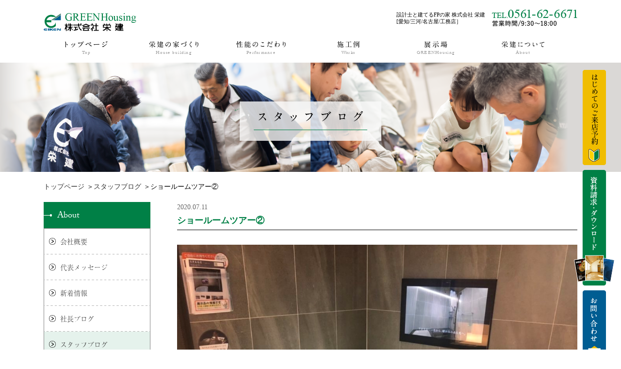

--- FILE ---
content_type: text/html; charset=UTF-8
request_url: https://www.eiken-fp.co.jp/staffblog/staffblog-1653/
body_size: 11592
content:
<!doctype html>
<html lang="ja"><head>
<meta http-equiv="X-UA-Compatible" content="IE=edge">
<meta charset="utf-8">
<link rel="shortcut icon" href="/common/img/favicon.ico" >

<title>ショールームツアー② ｜ スタッフブログ｜栄建｜名古屋・長久手・日進のFPの家・高断熱注文住宅</title>

<meta name="description"  content="愛知・長久手で高気密・高断熱・省エネのFPの家をご提案する株式会社栄建。スタッフブログのご紹介。" />
<meta name="keywords"  content="名古屋,長久手,日進,スタッフ,ブログ" />




<meta name="viewport" content="width=device-width, maximum-scale=1.0" />
<meta name="format-detection" content="telephone=no">

<link href="/common/css/base.css" rel="stylesheet" type="text/css" />
<link href="/common/css/layout.css?20251213-0454" rel="stylesheet" type="text/css" />
<link href="/common/css/content.css?20251213-0454" rel="stylesheet" type="text/css" />
<link rel="stylesheet" href="https://use.typekit.net/dty2qib.css">
<link href="/common/css/print.css" rel="stylesheet" type="text/css" media="print" />
<script src="/common/js/jquery.min.js"></script>
<link href="/common/css/jquery.bxslider.css" rel="stylesheet" type="text/css">
<script type="text/javascript" src="/common/js/jquery.bxslider.js"></script>

<!-- Global site tag (gtag.js) - Google Analytics -->
<script async src="https://www.googletagmanager.com/gtag/js?id=UA-66013768-1"></script>
<script>
  window.dataLayer = window.dataLayer || [];
  function gtag(){dataLayer.push(arguments);}
  gtag('js', new Date());

  gtag('config', 'UA-66013768-1');
</script>

<!-- Google Tag Manager -->
<script>(function(w,d,s,l,i){w[l]=w[l]||[];w[l].push({'gtm.start':
new Date().getTime(),event:'gtm.js'});var f=d.getElementsByTagName(s)[0],
j=d.createElement(s),dl=l!='dataLayer'?'&l='+l:'';j.async=true;j.src=
'https://www.googletagmanager.com/gtm.js?id='+i+dl;f.parentNode.insertBefore(j,f);
})(window,document,'script','dataLayer','GTM-PRGHGDZ');</script>
<!-- End Google Tag Manager -->

<script id="_bownow_ts">
var _bownow_ts = document.createElement('script');
_bownow_ts.charset = 'utf-8';
_bownow_ts.src = 'https://contents.bownow.jp/js/UTC_caca326b0c7b04333593/trace.js';
document.getElementsByTagName('head')[0].appendChild(_bownow_ts);
</script>


<script>
  (function(d) {
    var config = {
      kitId: 'kqd0var',
      scriptTimeout: 3000,
      async: true
    },
    h=d.documentElement,t=setTimeout(function(){h.className=h.className.replace(/\bwf-loading\b/g,"")+" wf-inactive";},config.scriptTimeout),tk=d.createElement("script"),f=false,s=d.getElementsByTagName("script")[0],a;h.className+=" wf-loading";tk.src='https://use.typekit.net/'+config.kitId+'.js';tk.async=true;tk.onload=tk.onreadystatechange=function(){a=this.readyState;if(f||a&&a!="complete"&&a!="loaded")return;f=true;clearTimeout(t);try{Typekit.load(config)}catch(e){}};s.parentNode.insertBefore(tk,s)
  })(document);
</script>
<script>
 $(document).ready(function(){
   $('.bxslider').bxSlider({
	   auto: true,
	   mode: 'fade',
	   pager: false,
		 infiniteLoop: true,
	   speed:900,
		 pause: 3000
   });
 });
</script>


<script>
	jquery(function(){jquery(".s_staffblog-1653").addClass("sideActive");});
</script>

<meta name='robots' content='max-image-preview:large' />
<script type="text/javascript">
/* <![CDATA[ */
window._wpemojiSettings = {"baseUrl":"https:\/\/s.w.org\/images\/core\/emoji\/15.0.3\/72x72\/","ext":".png","svgUrl":"https:\/\/s.w.org\/images\/core\/emoji\/15.0.3\/svg\/","svgExt":".svg","source":{"concatemoji":"https:\/\/www.eiken-fp.co.jp\/wp\/wp-includes\/js\/wp-emoji-release.min.js?ver=6.5.7"}};
/*! This file is auto-generated */
!function(i,n){var o,s,e;function c(e){try{var t={supportTests:e,timestamp:(new Date).valueOf()};sessionStorage.setItem(o,JSON.stringify(t))}catch(e){}}function p(e,t,n){e.clearRect(0,0,e.canvas.width,e.canvas.height),e.fillText(t,0,0);var t=new Uint32Array(e.getImageData(0,0,e.canvas.width,e.canvas.height).data),r=(e.clearRect(0,0,e.canvas.width,e.canvas.height),e.fillText(n,0,0),new Uint32Array(e.getImageData(0,0,e.canvas.width,e.canvas.height).data));return t.every(function(e,t){return e===r[t]})}function u(e,t,n){switch(t){case"flag":return n(e,"\ud83c\udff3\ufe0f\u200d\u26a7\ufe0f","\ud83c\udff3\ufe0f\u200b\u26a7\ufe0f")?!1:!n(e,"\ud83c\uddfa\ud83c\uddf3","\ud83c\uddfa\u200b\ud83c\uddf3")&&!n(e,"\ud83c\udff4\udb40\udc67\udb40\udc62\udb40\udc65\udb40\udc6e\udb40\udc67\udb40\udc7f","\ud83c\udff4\u200b\udb40\udc67\u200b\udb40\udc62\u200b\udb40\udc65\u200b\udb40\udc6e\u200b\udb40\udc67\u200b\udb40\udc7f");case"emoji":return!n(e,"\ud83d\udc26\u200d\u2b1b","\ud83d\udc26\u200b\u2b1b")}return!1}function f(e,t,n){var r="undefined"!=typeof WorkerGlobalScope&&self instanceof WorkerGlobalScope?new OffscreenCanvas(300,150):i.createElement("canvas"),a=r.getContext("2d",{willReadFrequently:!0}),o=(a.textBaseline="top",a.font="600 32px Arial",{});return e.forEach(function(e){o[e]=t(a,e,n)}),o}function t(e){var t=i.createElement("script");t.src=e,t.defer=!0,i.head.appendChild(t)}"undefined"!=typeof Promise&&(o="wpEmojiSettingsSupports",s=["flag","emoji"],n.supports={everything:!0,everythingExceptFlag:!0},e=new Promise(function(e){i.addEventListener("DOMContentLoaded",e,{once:!0})}),new Promise(function(t){var n=function(){try{var e=JSON.parse(sessionStorage.getItem(o));if("object"==typeof e&&"number"==typeof e.timestamp&&(new Date).valueOf()<e.timestamp+604800&&"object"==typeof e.supportTests)return e.supportTests}catch(e){}return null}();if(!n){if("undefined"!=typeof Worker&&"undefined"!=typeof OffscreenCanvas&&"undefined"!=typeof URL&&URL.createObjectURL&&"undefined"!=typeof Blob)try{var e="postMessage("+f.toString()+"("+[JSON.stringify(s),u.toString(),p.toString()].join(",")+"));",r=new Blob([e],{type:"text/javascript"}),a=new Worker(URL.createObjectURL(r),{name:"wpTestEmojiSupports"});return void(a.onmessage=function(e){c(n=e.data),a.terminate(),t(n)})}catch(e){}c(n=f(s,u,p))}t(n)}).then(function(e){for(var t in e)n.supports[t]=e[t],n.supports.everything=n.supports.everything&&n.supports[t],"flag"!==t&&(n.supports.everythingExceptFlag=n.supports.everythingExceptFlag&&n.supports[t]);n.supports.everythingExceptFlag=n.supports.everythingExceptFlag&&!n.supports.flag,n.DOMReady=!1,n.readyCallback=function(){n.DOMReady=!0}}).then(function(){return e}).then(function(){var e;n.supports.everything||(n.readyCallback(),(e=n.source||{}).concatemoji?t(e.concatemoji):e.wpemoji&&e.twemoji&&(t(e.twemoji),t(e.wpemoji)))}))}((window,document),window._wpemojiSettings);
/* ]]> */
</script>
<style id='wp-emoji-styles-inline-css' type='text/css'>

	img.wp-smiley, img.emoji {
		display: inline !important;
		border: none !important;
		box-shadow: none !important;
		height: 1em !important;
		width: 1em !important;
		margin: 0 0.07em !important;
		vertical-align: -0.1em !important;
		background: none !important;
		padding: 0 !important;
	}
</style>
<link rel='stylesheet' id='wp-block-library-css' href='https://www.eiken-fp.co.jp/wp/wp-includes/css/dist/block-library/style.min.css?ver=6.5.7' type='text/css' media='all' />
<style id='classic-theme-styles-inline-css' type='text/css'>
/*! This file is auto-generated */
.wp-block-button__link{color:#fff;background-color:#32373c;border-radius:9999px;box-shadow:none;text-decoration:none;padding:calc(.667em + 2px) calc(1.333em + 2px);font-size:1.125em}.wp-block-file__button{background:#32373c;color:#fff;text-decoration:none}
</style>
<style id='global-styles-inline-css' type='text/css'>
body{--wp--preset--color--black: #000000;--wp--preset--color--cyan-bluish-gray: #abb8c3;--wp--preset--color--white: #ffffff;--wp--preset--color--pale-pink: #f78da7;--wp--preset--color--vivid-red: #cf2e2e;--wp--preset--color--luminous-vivid-orange: #ff6900;--wp--preset--color--luminous-vivid-amber: #fcb900;--wp--preset--color--light-green-cyan: #7bdcb5;--wp--preset--color--vivid-green-cyan: #00d084;--wp--preset--color--pale-cyan-blue: #8ed1fc;--wp--preset--color--vivid-cyan-blue: #0693e3;--wp--preset--color--vivid-purple: #9b51e0;--wp--preset--gradient--vivid-cyan-blue-to-vivid-purple: linear-gradient(135deg,rgba(6,147,227,1) 0%,rgb(155,81,224) 100%);--wp--preset--gradient--light-green-cyan-to-vivid-green-cyan: linear-gradient(135deg,rgb(122,220,180) 0%,rgb(0,208,130) 100%);--wp--preset--gradient--luminous-vivid-amber-to-luminous-vivid-orange: linear-gradient(135deg,rgba(252,185,0,1) 0%,rgba(255,105,0,1) 100%);--wp--preset--gradient--luminous-vivid-orange-to-vivid-red: linear-gradient(135deg,rgba(255,105,0,1) 0%,rgb(207,46,46) 100%);--wp--preset--gradient--very-light-gray-to-cyan-bluish-gray: linear-gradient(135deg,rgb(238,238,238) 0%,rgb(169,184,195) 100%);--wp--preset--gradient--cool-to-warm-spectrum: linear-gradient(135deg,rgb(74,234,220) 0%,rgb(151,120,209) 20%,rgb(207,42,186) 40%,rgb(238,44,130) 60%,rgb(251,105,98) 80%,rgb(254,248,76) 100%);--wp--preset--gradient--blush-light-purple: linear-gradient(135deg,rgb(255,206,236) 0%,rgb(152,150,240) 100%);--wp--preset--gradient--blush-bordeaux: linear-gradient(135deg,rgb(254,205,165) 0%,rgb(254,45,45) 50%,rgb(107,0,62) 100%);--wp--preset--gradient--luminous-dusk: linear-gradient(135deg,rgb(255,203,112) 0%,rgb(199,81,192) 50%,rgb(65,88,208) 100%);--wp--preset--gradient--pale-ocean: linear-gradient(135deg,rgb(255,245,203) 0%,rgb(182,227,212) 50%,rgb(51,167,181) 100%);--wp--preset--gradient--electric-grass: linear-gradient(135deg,rgb(202,248,128) 0%,rgb(113,206,126) 100%);--wp--preset--gradient--midnight: linear-gradient(135deg,rgb(2,3,129) 0%,rgb(40,116,252) 100%);--wp--preset--font-size--small: 13px;--wp--preset--font-size--medium: 20px;--wp--preset--font-size--large: 36px;--wp--preset--font-size--x-large: 42px;--wp--preset--spacing--20: 0.44rem;--wp--preset--spacing--30: 0.67rem;--wp--preset--spacing--40: 1rem;--wp--preset--spacing--50: 1.5rem;--wp--preset--spacing--60: 2.25rem;--wp--preset--spacing--70: 3.38rem;--wp--preset--spacing--80: 5.06rem;--wp--preset--shadow--natural: 6px 6px 9px rgba(0, 0, 0, 0.2);--wp--preset--shadow--deep: 12px 12px 50px rgba(0, 0, 0, 0.4);--wp--preset--shadow--sharp: 6px 6px 0px rgba(0, 0, 0, 0.2);--wp--preset--shadow--outlined: 6px 6px 0px -3px rgba(255, 255, 255, 1), 6px 6px rgba(0, 0, 0, 1);--wp--preset--shadow--crisp: 6px 6px 0px rgba(0, 0, 0, 1);}:where(.is-layout-flex){gap: 0.5em;}:where(.is-layout-grid){gap: 0.5em;}body .is-layout-flex{display: flex;}body .is-layout-flex{flex-wrap: wrap;align-items: center;}body .is-layout-flex > *{margin: 0;}body .is-layout-grid{display: grid;}body .is-layout-grid > *{margin: 0;}:where(.wp-block-columns.is-layout-flex){gap: 2em;}:where(.wp-block-columns.is-layout-grid){gap: 2em;}:where(.wp-block-post-template.is-layout-flex){gap: 1.25em;}:where(.wp-block-post-template.is-layout-grid){gap: 1.25em;}.has-black-color{color: var(--wp--preset--color--black) !important;}.has-cyan-bluish-gray-color{color: var(--wp--preset--color--cyan-bluish-gray) !important;}.has-white-color{color: var(--wp--preset--color--white) !important;}.has-pale-pink-color{color: var(--wp--preset--color--pale-pink) !important;}.has-vivid-red-color{color: var(--wp--preset--color--vivid-red) !important;}.has-luminous-vivid-orange-color{color: var(--wp--preset--color--luminous-vivid-orange) !important;}.has-luminous-vivid-amber-color{color: var(--wp--preset--color--luminous-vivid-amber) !important;}.has-light-green-cyan-color{color: var(--wp--preset--color--light-green-cyan) !important;}.has-vivid-green-cyan-color{color: var(--wp--preset--color--vivid-green-cyan) !important;}.has-pale-cyan-blue-color{color: var(--wp--preset--color--pale-cyan-blue) !important;}.has-vivid-cyan-blue-color{color: var(--wp--preset--color--vivid-cyan-blue) !important;}.has-vivid-purple-color{color: var(--wp--preset--color--vivid-purple) !important;}.has-black-background-color{background-color: var(--wp--preset--color--black) !important;}.has-cyan-bluish-gray-background-color{background-color: var(--wp--preset--color--cyan-bluish-gray) !important;}.has-white-background-color{background-color: var(--wp--preset--color--white) !important;}.has-pale-pink-background-color{background-color: var(--wp--preset--color--pale-pink) !important;}.has-vivid-red-background-color{background-color: var(--wp--preset--color--vivid-red) !important;}.has-luminous-vivid-orange-background-color{background-color: var(--wp--preset--color--luminous-vivid-orange) !important;}.has-luminous-vivid-amber-background-color{background-color: var(--wp--preset--color--luminous-vivid-amber) !important;}.has-light-green-cyan-background-color{background-color: var(--wp--preset--color--light-green-cyan) !important;}.has-vivid-green-cyan-background-color{background-color: var(--wp--preset--color--vivid-green-cyan) !important;}.has-pale-cyan-blue-background-color{background-color: var(--wp--preset--color--pale-cyan-blue) !important;}.has-vivid-cyan-blue-background-color{background-color: var(--wp--preset--color--vivid-cyan-blue) !important;}.has-vivid-purple-background-color{background-color: var(--wp--preset--color--vivid-purple) !important;}.has-black-border-color{border-color: var(--wp--preset--color--black) !important;}.has-cyan-bluish-gray-border-color{border-color: var(--wp--preset--color--cyan-bluish-gray) !important;}.has-white-border-color{border-color: var(--wp--preset--color--white) !important;}.has-pale-pink-border-color{border-color: var(--wp--preset--color--pale-pink) !important;}.has-vivid-red-border-color{border-color: var(--wp--preset--color--vivid-red) !important;}.has-luminous-vivid-orange-border-color{border-color: var(--wp--preset--color--luminous-vivid-orange) !important;}.has-luminous-vivid-amber-border-color{border-color: var(--wp--preset--color--luminous-vivid-amber) !important;}.has-light-green-cyan-border-color{border-color: var(--wp--preset--color--light-green-cyan) !important;}.has-vivid-green-cyan-border-color{border-color: var(--wp--preset--color--vivid-green-cyan) !important;}.has-pale-cyan-blue-border-color{border-color: var(--wp--preset--color--pale-cyan-blue) !important;}.has-vivid-cyan-blue-border-color{border-color: var(--wp--preset--color--vivid-cyan-blue) !important;}.has-vivid-purple-border-color{border-color: var(--wp--preset--color--vivid-purple) !important;}.has-vivid-cyan-blue-to-vivid-purple-gradient-background{background: var(--wp--preset--gradient--vivid-cyan-blue-to-vivid-purple) !important;}.has-light-green-cyan-to-vivid-green-cyan-gradient-background{background: var(--wp--preset--gradient--light-green-cyan-to-vivid-green-cyan) !important;}.has-luminous-vivid-amber-to-luminous-vivid-orange-gradient-background{background: var(--wp--preset--gradient--luminous-vivid-amber-to-luminous-vivid-orange) !important;}.has-luminous-vivid-orange-to-vivid-red-gradient-background{background: var(--wp--preset--gradient--luminous-vivid-orange-to-vivid-red) !important;}.has-very-light-gray-to-cyan-bluish-gray-gradient-background{background: var(--wp--preset--gradient--very-light-gray-to-cyan-bluish-gray) !important;}.has-cool-to-warm-spectrum-gradient-background{background: var(--wp--preset--gradient--cool-to-warm-spectrum) !important;}.has-blush-light-purple-gradient-background{background: var(--wp--preset--gradient--blush-light-purple) !important;}.has-blush-bordeaux-gradient-background{background: var(--wp--preset--gradient--blush-bordeaux) !important;}.has-luminous-dusk-gradient-background{background: var(--wp--preset--gradient--luminous-dusk) !important;}.has-pale-ocean-gradient-background{background: var(--wp--preset--gradient--pale-ocean) !important;}.has-electric-grass-gradient-background{background: var(--wp--preset--gradient--electric-grass) !important;}.has-midnight-gradient-background{background: var(--wp--preset--gradient--midnight) !important;}.has-small-font-size{font-size: var(--wp--preset--font-size--small) !important;}.has-medium-font-size{font-size: var(--wp--preset--font-size--medium) !important;}.has-large-font-size{font-size: var(--wp--preset--font-size--large) !important;}.has-x-large-font-size{font-size: var(--wp--preset--font-size--x-large) !important;}
.wp-block-navigation a:where(:not(.wp-element-button)){color: inherit;}
:where(.wp-block-post-template.is-layout-flex){gap: 1.25em;}:where(.wp-block-post-template.is-layout-grid){gap: 1.25em;}
:where(.wp-block-columns.is-layout-flex){gap: 2em;}:where(.wp-block-columns.is-layout-grid){gap: 2em;}
.wp-block-pullquote{font-size: 1.5em;line-height: 1.6;}
</style>
<link rel='stylesheet' id='contact-form-7-css' href='https://www.eiken-fp.co.jp/wp/wp-content/plugins/contact-form-7/includes/css/styles.css?ver=5.1.7' type='text/css' media='all' />
<link rel='stylesheet' id='contact-form-7-confirm-css' href='https://www.eiken-fp.co.jp/wp/wp-content/plugins/contact-form-7-add-confirm/includes/css/styles.css?ver=5.1' type='text/css' media='all' />
<script type="text/javascript" src="https://www.eiken-fp.co.jp/wp/wp-includes/js/jquery/jquery.min.js?ver=3.7.1" id="jquery-core-js"></script>
<script type="text/javascript" src="https://www.eiken-fp.co.jp/wp/wp-includes/js/jquery/jquery-migrate.min.js?ver=3.4.1" id="jquery-migrate-js"></script>
<link rel="https://api.w.org/" href="https://www.eiken-fp.co.jp/wp-json/" /><link rel="alternate" type="application/json" href="https://www.eiken-fp.co.jp/wp-json/wp/v2/staffblog/1653" /><link rel="canonical" href="https://www.eiken-fp.co.jp/staffblog/staffblog-1653" />
<link rel='shortlink' href='https://www.eiken-fp.co.jp/?p=1653' />
<link rel="alternate" type="application/json+oembed" href="https://www.eiken-fp.co.jp/wp-json/oembed/1.0/embed?url=https%3A%2F%2Fwww.eiken-fp.co.jp%2Fstaffblog%2Fstaffblog-1653" />
<link rel="alternate" type="text/xml+oembed" href="https://www.eiken-fp.co.jp/wp-json/oembed/1.0/embed?url=https%3A%2F%2Fwww.eiken-fp.co.jp%2Fstaffblog%2Fstaffblog-1653&#038;format=xml" />
<style type="text/css">.recentcomments a{display:inline !important;padding:0 !important;margin:0 !important;}</style><script src="/common/js/common.js"></script>
<link href="/common/js/slick/slick.css" rel="stylesheet" type="text/css" />
<script type="text/javascript" src="/common/js/slick/slick.js"></script>
<link rel="stylesheet" href="/common/js/sidr/stylesheets/jquery.sidr.dark.css">
<script>
  (function(d) {
    var config = {
      kitId: 'dny6hnk',
      scriptTimeout: 3000,
      async: true
    },
    h=d.documentElement,t=setTimeout(function(){h.className=h.className.replace(/\bwf-loading\b/g,"")+" wf-inactive";},config.scriptTimeout),tk=d.createElement("script"),f=false,s=d.getElementsByTagName("script")[0],a;h.className+=" wf-loading";tk.src='https://use.typekit.net/'+config.kitId+'.js';tk.async=true;tk.onload=tk.onreadystatechange=function(){a=this.readyState;if(f||a&&a!="complete"&&a!="loaded")return;f=true;clearTimeout(t);try{Typekit.load(config)}catch(e){}};s.parentNode.insertBefore(tk,s)
  })(document);
</script>
</head>

<body id="index" class="staffblog-template-default single single-staffblog postid-1653">
<!-- Google Tag Manager (noscript) -->
<noscript><iframe src="https://www.googletagmanager.com/ns.html?id=GTM-PRGHGDZ"
height="0" width="0" style="display:none;visibility:hidden"></iframe></noscript>
<!-- End Google Tag Manager (noscript) -->

<a name="top" id="top"></a>
<!--全体-->
<div class="wrap">

<div class="headerwrap">
<!--メイン全体-->
<div class="mainbody clearfix">
<div class="header clearfix">
<div class="logo"><h1><a href="/"><img src="/common/img/logo.png" alt="株式会社栄建"/></a></h1></div>


<div class="headerright">
<dl>
<dt>設計士と建てるFPの家 株式会社 栄建<br>
 [愛知/三河/名古屋/工務店］
</dt>
<dd><img src="/common/img/headtel.png" alt="株式会社栄建"/></dd>
</dl>
</div>
</div>
</div>
<!--/メイン全体-->
</div>

<!--メイン全体-->
<a class="menu-icon" href="#sidr"><img src="/common/img/menu.png" alt="メニュー"/></a>
<div class="gnavi">
<div class="mainbody clearfix">
<ul id="menu" class="menu">
<li><a href="/"><img src="/common/img/nav1.png" alt=""/><span>Top</span></a></li>
<li>
	<a href="/about/" class="onlypc"><img src="/common/img/nav2.png" alt="栄建の家づくり"/><span>House building</span></a>
	<span class="onlysp acmenu"><img src="/common/img/nav2.png" alt="栄建の家づくり"/><span>House building</span></span>
	<ul>
		<li class="onlysp"><a href="/about/">栄建の家づくり</a></li>
		<li><a href="/thought/">家づくりの想い</a></li>
		<li><a href="/inhouse/">自社施工へのこだわり</a></li>
		<li><a href="/wooden/">木造注文住宅</a></li>
		<li><a href="/architect/">設計士との家づくり</a></li>
		<li><a href="/flow/">家づくりの流れ</a></li>
		<li><a href="/security/">保証・補償</a></li>
		<li><a href="/anshin/">アフターサービス</a></li>
		<li><a href="/voice/">お客様の声</a></li>
		<li><a href="/study/">家づくりを学ぶ</a></li>
		<li><a href="/tochi/">工務店と探す土地探し</a></li>
		<li><a href="/e-house/" class="blank" target="_blank"><small>セミオーダー住宅 E-house</small></a></li>
	</ul>
	</li>
<li>
	<a href="/kodawari/" class="onlypc"><img src="/common/img/nav3.png" alt="性能のこだわり"/><span>Performance</span></a>
	<span class="onlysp acmenu"><img src="/common/img/nav3.png" alt="性能のこだわり"/><span>Performance</span></span>
	<ul>
			<li class="onlysp"><a href="/kodawari/">性能のこだわり</a></li>
			<li><a href="/seishin/">耐震・制振性</a></li>
			<li><a href="/taikyu/">耐久性</a></li>
			<li><a href="/fp/">気密・断熱性</a></li>
			<li><a href="/kanki/">換気・快適性</a></li>
			<li><a href="/hosho/">長期優良住宅</a></li>
</ul>
</li>
<li><a href="/works/"><img src="/common/img/nav4.png" alt="施工例"/><span>Works</span></a></li>
<li>
	<a href="/green" class="onlypc"><img src="/common/img/nav5.png" alt="展示場"/><span>GREENHousing</span></a>
	<span class="onlysp acmenu"><img src="/common/img/nav5.png" alt="展示場"/><span>GREENHousing</span></span>
	<ul>
			<li class="onlysp"><a href="/green/">展示場</a></li>
			<li><a href="/eco/">モデルハウス・体験宿泊</a></li>
			<li><a href="/showroom/">ショールーム</a></li>
			<li><a href="/culture/">カルチャースクール</a></li>
			<li><a href="/access/">アクセス</a></li>

</ul>
</li>
<li>
	<a href="#" class="onlypc"><img src="/common/img/nav6.png" alt="栄建について"/><span>About</span></span></a>
	<span class="onlysp acmenu"><img src="/common/img/nav6.png" alt="栄建について"/><span>About</span></span>
	<ul>
		<li><a href="/company/">会社概要</a></li>
		<li><a href="/message/">代表メッセージ</a></li>
		<li><a href="/topics/">新着情報</a></li>
		<li><a href="/blog/">社長ブログ</a></li>
		<li><a href="/staffblog/">スタッフブログ</a></li>
		<li><a href="/qa/">よくある質問</a></li>
		<li><a href="/privacy/">プライバシーポリシー</a></li>
		<li><a href="/sitemap/">サイトマップ</a></li>
		<li><a href="/recruit/">採用情報</a></li>
	</ul>

</li>
</ul>
	<p class="onlysp close">閉じる</p>
</div>
<script type="text/javascript">
if(!navigator.userAgent.match(/(iPhone|iPod|Android)/)){
	var menu=new menu.dd("menu");
	menu.init("menu","menuhover");
}
</script>

<!--/メイン全体-->
</div>
	
<!--------------下層見出し-------------->
	
	<div class="sub_head staffblog_head">
		<h1><img src="/common/img/subhead/staffblog.png" alt="スタッフブログ"/></h1>
	</div>
	
	<div class="pankz">
		<ul class="mainbody">
		<li><a href="/">トップページ</a></li>
		<li><a href="/staffblog/">スタッフブログ</a></li>
		<li>ショールームツアー②</li>
		</ul>
	</div>
	
<!--------------コンテンツ-------------->
	
	<div class="mainWrap">
			<article class="mainContents">

		<section>
			<div class="topicsWrap">
				<div class="topicsHead">
					<p class="topicsDate">2020.07.11</p>
					<h1>ショールームツアー②</h1>
				</div>
								<div class="topicsPic"><img width="1024" height="766" src="https://www.eiken-fp.co.jp/wp/wp-content/uploads/2020/07/76BDF656-42C2-4E61-A6C5-92512AC20166-1024x766.jpeg" class="attachment-large size-large wp-post-image" alt="" decoding="async" fetchpriority="high" srcset="https://www.eiken-fp.co.jp/wp/wp-content/uploads/2020/07/76BDF656-42C2-4E61-A6C5-92512AC20166-1024x766.jpeg 1024w, https://www.eiken-fp.co.jp/wp/wp-content/uploads/2020/07/76BDF656-42C2-4E61-A6C5-92512AC20166-600x449.jpeg 600w, https://www.eiken-fp.co.jp/wp/wp-content/uploads/2020/07/76BDF656-42C2-4E61-A6C5-92512AC20166-768x575.jpeg 768w, https://www.eiken-fp.co.jp/wp/wp-content/uploads/2020/07/76BDF656-42C2-4E61-A6C5-92512AC20166.jpeg 1280w" sizes="(max-width: 1024px) 100vw, 1024px" /></div>
								<div class="topicsContents">
					<p>TOTOショールームツアー第2弾です！</p>
<p>1日の疲れを落としてくれるお風呂！</p>
<p>住宅ではサイズ企画やシリーズで通常ご案内をさせていただいています！</p>
<p>もちろん普通のものもあれば高級なものもショールームには用意してあり、お家で温泉のような気分が味わえる浴室をみつけました！</p>
<p>とっても惹かれましたが、お値段が…^^;</p>
<p>お客様の理想に近づけれるような商品のご提案ができるように設備研究を頑張ります！</p>
<p>&nbsp;</p>
																					</div>
			</div>
		</section>
<!--ページナビ-->
<div class="pageset">
	


<div class="pagebefore">
<a href="https://www.eiken-fp.co.jp/staffblog/staffblog-1705" id="prev">
<h3><img src="/common/img/works/pre.png"/></h3>
<dl>
<dt>
<img width="1024" height="768" src="https://www.eiken-fp.co.jp/wp/wp-content/uploads/2020/07/IMG_3651-1024x768.jpg" class="attachment-large size-large wp-post-image" alt="" decoding="async" srcset="https://www.eiken-fp.co.jp/wp/wp-content/uploads/2020/07/IMG_3651-1024x768.jpg 1024w, https://www.eiken-fp.co.jp/wp/wp-content/uploads/2020/07/IMG_3651-600x450.jpg 600w, https://www.eiken-fp.co.jp/wp/wp-content/uploads/2020/07/IMG_3651-768x576.jpg 768w, https://www.eiken-fp.co.jp/wp/wp-content/uploads/2020/07/IMG_3651-1536x1152.jpg 1536w, https://www.eiken-fp.co.jp/wp/wp-content/uploads/2020/07/IMG_3651-2048x1536.jpg 2048w" sizes="(max-width: 1024px) 100vw, 1024px" /></dt>
<dd>
<p>キッチンカウンターができるまで②</p>
</dd>
</dl>
</a>
</div>
<div class="worksBack"><a href="/blog"><img src="/common/img/works/backbtn.png" alt="一覧へ"/></a></div>

<div class="pagenext">
<a href="https://www.eiken-fp.co.jp/staffblog/staffblog-1655" id="next">
<h3><img src="/common/img/works/next.png"/></h3>
<dl>
<dt>
<img width="500" height="281" src="https://www.eiken-fp.co.jp/wp/wp-content/uploads/2020/07/DSC_0104.jpg" class="attachment-large size-large wp-post-image" alt="" decoding="async" loading="lazy" /></dt>
<dd>
<p>1/75　片流れ屋根の模型</p>
</dd>
</dl>
</a>
</div>

	
	
</div>
		

<!--ページナビここまで-->
			

	
<!-- You can start editing here. -->


			<!-- If comments are closed. -->
		<p class="nocomments">コメントは受け付けていません。</p>

	
			
			
	
	</article>
		
		<aside 
						 >
	
		<p class="sideHead">
							About
					</p>
		
		
	
	
		<ul class="sideMenu">
					<li class="s_company"><a href="/company">会社概要</a></li>
			<li class="s_message"><a href="/message">代表メッセージ</a></li>
			<li class="s_post"><a href="/topics">新着情報</a></li>
			<li class="s_blog"><a href="/blog">社長ブログ</a></li>
			<li class="s_staffblog sideActive"><a href="/staffblog">スタッフブログ</a></li>
			<li class="s_qa"><a href="/qa">よくある質問</a></li>
			<li class="s_privacy"><a href="/privacy">プライバシーポリシー</a></li>
			<li class="s_sitemap"><a href="/sitemap">サイトマップ</a></li>
			<li class="s_recruit"><a href="/recruit">採用情報</a></li>
				</ul>
<script>
jQuery(function(){jQuery(
	".s_staffblog-1653")
	.addClass("sideActive");}
);
</script>	
	
<ul class="sideBnr">
			<li><a href="/about/"><img src="/common/img/side01.png" alt="栄建の家造り"/><img src="/common/img/sp_side01.png" alt="栄建の家造り"/></a></li>
		<li><a href="/kodawari/"><img src="/common/img/side02.png" alt="性能のこだわり"/><img src="/common/img/sp_side02.png" alt="性能のこだわり"/></a></li>
		<li><a href="/green/"><img src="/common/img/side03.png" alt="モデルハウス"/><img src="/common/img/sp_side03.png" alt="モデルハウス"/></a></li>
	</ul>


	<p class="recentlyTtl">最近の記事</p>
<ul class="blogSide">
	<li><a href="https://www.eiken-fp.co.jp/staffblog/staffblog-6716">だるまさんが転んだと紅葉狩り♪</a></li>
	<li><a href="https://www.eiken-fp.co.jp/staffblog/staffblog-6719">ところ変われば．．．</a></li>
	<li><a href="https://www.eiken-fp.co.jp/staffblog/staffblog-6681">階段を造る</a></li>
	<li><a href="https://www.eiken-fp.co.jp/staffblog/staffblog-6694">㊗瑞穂区お引渡し</a></li>
	<li><a href="https://www.eiken-fp.co.jp/staffblog/staffblog-6693">ランドセル収納術</a></li>
	<li><a href="https://www.eiken-fp.co.jp/staffblog/staffblog-6689">年末に向けて少しずつお掃除</a></li>
	<li><a href="https://www.eiken-fp.co.jp/staffblog/staffblog-6678">上棟後の住まいのお守り</a></li>
	<li><a href="https://www.eiken-fp.co.jp/staffblog/staffblog-6655">㊗南区　上棟</a></li>
	<li><a href="https://www.eiken-fp.co.jp/staffblog/staffblog-6635">基礎工事中③</a></li>
	<li><a href="https://www.eiken-fp.co.jp/staffblog/staffblog-6633">基礎工事中②</a></li>
</ul>
<p class="pastTtl">過去の記事</p>
<ul class="sideMonth">
  	<li><a href='https://www.eiken-fp.co.jp/staffblog/2025/12/'>2025年12月</a>&nbsp;(2)</li>
	<li><a href='https://www.eiken-fp.co.jp/staffblog/2025/11/'>2025年11月</a>&nbsp;(6)</li>
	<li><a href='https://www.eiken-fp.co.jp/staffblog/2025/10/'>2025年10月</a>&nbsp;(4)</li>
	<li><a href='https://www.eiken-fp.co.jp/staffblog/2025/09/'>2025年9月</a>&nbsp;(11)</li>
	<li><a href='https://www.eiken-fp.co.jp/staffblog/2025/08/'>2025年8月</a>&nbsp;(13)</li>
	<li><a href='https://www.eiken-fp.co.jp/staffblog/2025/07/'>2025年7月</a>&nbsp;(9)</li>
	<li><a href='https://www.eiken-fp.co.jp/staffblog/2025/06/'>2025年6月</a>&nbsp;(13)</li>
	<li><a href='https://www.eiken-fp.co.jp/staffblog/2025/05/'>2025年5月</a>&nbsp;(19)</li>
	<li><a href='https://www.eiken-fp.co.jp/staffblog/2025/04/'>2025年4月</a>&nbsp;(14)</li>
	<li><a href='https://www.eiken-fp.co.jp/staffblog/2025/03/'>2025年3月</a>&nbsp;(20)</li>
	<li><a href='https://www.eiken-fp.co.jp/staffblog/2025/02/'>2025年2月</a>&nbsp;(21)</li>
	<li><a href='https://www.eiken-fp.co.jp/staffblog/2025/01/'>2025年1月</a>&nbsp;(17)</li>
	<li><a href='https://www.eiken-fp.co.jp/staffblog/2024/12/'>2024年12月</a>&nbsp;(13)</li>
	<li><a href='https://www.eiken-fp.co.jp/staffblog/2024/11/'>2024年11月</a>&nbsp;(17)</li>
	<li><a href='https://www.eiken-fp.co.jp/staffblog/2024/10/'>2024年10月</a>&nbsp;(21)</li>
	<li><a href='https://www.eiken-fp.co.jp/staffblog/2024/09/'>2024年9月</a>&nbsp;(24)</li>
	<li><a href='https://www.eiken-fp.co.jp/staffblog/2024/08/'>2024年8月</a>&nbsp;(22)</li>
	<li><a href='https://www.eiken-fp.co.jp/staffblog/2024/07/'>2024年7月</a>&nbsp;(23)</li>
	<li><a href='https://www.eiken-fp.co.jp/staffblog/2024/06/'>2024年6月</a>&nbsp;(22)</li>
	<li><a href='https://www.eiken-fp.co.jp/staffblog/2024/05/'>2024年5月</a>&nbsp;(26)</li>
	<li><a href='https://www.eiken-fp.co.jp/staffblog/2024/04/'>2024年4月</a>&nbsp;(27)</li>
	<li><a href='https://www.eiken-fp.co.jp/staffblog/2024/03/'>2024年3月</a>&nbsp;(27)</li>
	<li><a href='https://www.eiken-fp.co.jp/staffblog/2024/02/'>2024年2月</a>&nbsp;(27)</li>
	<li><a href='https://www.eiken-fp.co.jp/staffblog/2024/01/'>2024年1月</a>&nbsp;(26)</li>
	<li><a href='https://www.eiken-fp.co.jp/staffblog/2023/12/'>2023年12月</a>&nbsp;(1)</li>
	<li><a href='https://www.eiken-fp.co.jp/staffblog/2023/11/'>2023年11月</a>&nbsp;(7)</li>
	<li><a href='https://www.eiken-fp.co.jp/staffblog/2023/10/'>2023年10月</a>&nbsp;(11)</li>
	<li><a href='https://www.eiken-fp.co.jp/staffblog/2023/09/'>2023年9月</a>&nbsp;(8)</li>
	<li><a href='https://www.eiken-fp.co.jp/staffblog/2023/08/'>2023年8月</a>&nbsp;(6)</li>
	<li><a href='https://www.eiken-fp.co.jp/staffblog/2023/07/'>2023年7月</a>&nbsp;(9)</li>
	<li><a href='https://www.eiken-fp.co.jp/staffblog/2023/06/'>2023年6月</a>&nbsp;(16)</li>
	<li><a href='https://www.eiken-fp.co.jp/staffblog/2023/05/'>2023年5月</a>&nbsp;(7)</li>
	<li><a href='https://www.eiken-fp.co.jp/staffblog/2023/04/'>2023年4月</a>&nbsp;(13)</li>
	<li><a href='https://www.eiken-fp.co.jp/staffblog/2023/03/'>2023年3月</a>&nbsp;(18)</li>
	<li><a href='https://www.eiken-fp.co.jp/staffblog/2023/02/'>2023年2月</a>&nbsp;(22)</li>
	<li><a href='https://www.eiken-fp.co.jp/staffblog/2023/01/'>2023年1月</a>&nbsp;(24)</li>
	<li><a href='https://www.eiken-fp.co.jp/staffblog/2022/12/'>2022年12月</a>&nbsp;(7)</li>
	<li><a href='https://www.eiken-fp.co.jp/staffblog/2022/11/'>2022年11月</a>&nbsp;(6)</li>
	<li><a href='https://www.eiken-fp.co.jp/staffblog/2022/10/'>2022年10月</a>&nbsp;(5)</li>
	<li><a href='https://www.eiken-fp.co.jp/staffblog/2022/09/'>2022年9月</a>&nbsp;(5)</li>
	<li><a href='https://www.eiken-fp.co.jp/staffblog/2022/08/'>2022年8月</a>&nbsp;(7)</li>
	<li><a href='https://www.eiken-fp.co.jp/staffblog/2022/07/'>2022年7月</a>&nbsp;(7)</li>
	<li><a href='https://www.eiken-fp.co.jp/staffblog/2022/06/'>2022年6月</a>&nbsp;(8)</li>
	<li><a href='https://www.eiken-fp.co.jp/staffblog/2022/05/'>2022年5月</a>&nbsp;(7)</li>
	<li><a href='https://www.eiken-fp.co.jp/staffblog/2022/04/'>2022年4月</a>&nbsp;(11)</li>
	<li><a href='https://www.eiken-fp.co.jp/staffblog/2022/03/'>2022年3月</a>&nbsp;(8)</li>
	<li><a href='https://www.eiken-fp.co.jp/staffblog/2022/02/'>2022年2月</a>&nbsp;(5)</li>
	<li><a href='https://www.eiken-fp.co.jp/staffblog/2022/01/'>2022年1月</a>&nbsp;(7)</li>
	<li><a href='https://www.eiken-fp.co.jp/staffblog/2021/12/'>2021年12月</a>&nbsp;(4)</li>
	<li><a href='https://www.eiken-fp.co.jp/staffblog/2021/11/'>2021年11月</a>&nbsp;(6)</li>
	<li><a href='https://www.eiken-fp.co.jp/staffblog/2021/10/'>2021年10月</a>&nbsp;(8)</li>
	<li><a href='https://www.eiken-fp.co.jp/staffblog/2021/09/'>2021年9月</a>&nbsp;(9)</li>
	<li><a href='https://www.eiken-fp.co.jp/staffblog/2021/08/'>2021年8月</a>&nbsp;(5)</li>
	<li><a href='https://www.eiken-fp.co.jp/staffblog/2021/07/'>2021年7月</a>&nbsp;(4)</li>
	<li><a href='https://www.eiken-fp.co.jp/staffblog/2021/06/'>2021年6月</a>&nbsp;(5)</li>
	<li><a href='https://www.eiken-fp.co.jp/staffblog/2021/05/'>2021年5月</a>&nbsp;(5)</li>
	<li><a href='https://www.eiken-fp.co.jp/staffblog/2021/04/'>2021年4月</a>&nbsp;(15)</li>
	<li><a href='https://www.eiken-fp.co.jp/staffblog/2021/03/'>2021年3月</a>&nbsp;(9)</li>
	<li><a href='https://www.eiken-fp.co.jp/staffblog/2021/02/'>2021年2月</a>&nbsp;(9)</li>
	<li><a href='https://www.eiken-fp.co.jp/staffblog/2021/01/'>2021年1月</a>&nbsp;(11)</li>
	<li><a href='https://www.eiken-fp.co.jp/staffblog/2020/12/'>2020年12月</a>&nbsp;(6)</li>
	<li><a href='https://www.eiken-fp.co.jp/staffblog/2020/11/'>2020年11月</a>&nbsp;(10)</li>
	<li><a href='https://www.eiken-fp.co.jp/staffblog/2020/10/'>2020年10月</a>&nbsp;(11)</li>
	<li><a href='https://www.eiken-fp.co.jp/staffblog/2020/09/'>2020年9月</a>&nbsp;(16)</li>
	<li><a href='https://www.eiken-fp.co.jp/staffblog/2020/08/'>2020年8月</a>&nbsp;(11)</li>
	<li><a href='https://www.eiken-fp.co.jp/staffblog/2020/07/'>2020年7月</a>&nbsp;(18)</li>
	<li><a href='https://www.eiken-fp.co.jp/staffblog/2020/06/'>2020年6月</a>&nbsp;(20)</li>
	<li><a href='https://www.eiken-fp.co.jp/staffblog/2020/05/'>2020年5月</a>&nbsp;(17)</li>
	<li><a href='https://www.eiken-fp.co.jp/staffblog/2020/04/'>2020年4月</a>&nbsp;(17)</li>
	<li><a href='https://www.eiken-fp.co.jp/staffblog/2020/03/'>2020年3月</a>&nbsp;(10)</li>
	<li><a href='https://www.eiken-fp.co.jp/staffblog/2020/02/'>2020年2月</a>&nbsp;(21)</li>
	<li><a href='https://www.eiken-fp.co.jp/staffblog/2020/01/'>2020年1月</a>&nbsp;(17)</li>
</ul>
	
	

</aside>
	</div>

 

<footer>
	<div class="mainbody">
	<p class="topBtn"><a href="#top"><img src="/common/img/gotop.png" alt="ページトップへ"/></a></p>
	<div class="footerCont">
		<div class="footleft">
			<div><a href="/"><img src="/common/img/logo_footer.png" alt="株式会社栄建"/></a></div>
			<address>
				<dl>
					<dt>株式会社 栄建（本社）</dt>
					<dd>〒480-1107<br>愛知県長久手市下権田8番地の3<br><a href="tel:0561-63-3131">TEL.0561-63-3131（代表）</a></dd>
					<dt>GREENHousing（展示場）</dt>
					<dd>〒480-1116<br>愛知県長久手市杁ヶ池101<br><a href="tel:TEL.0561-62-6671">TEL.0561-62-6671（代表）</a></dd>
				</dl>
			</address>
			<ul class="footBnr d-flex f-wrap jc-between">
				<li class="foot_reserve"><a href="/reserve/"><img src="/common/img/btn_reserve.png" alt="はじめてのご来店予約"/></a></li>
				<li class="foot_online"><a href="/online/"><img src="/common/img/btn_online.png" alt="オンライン相談お申し込みフォーム"/></a></li>
				<li><a href="/owners/"><img src="/common/img/btn_owner.png" alt="オーナー様専用ページ"/></a></li>
				<li><a href="http://eiken-fp.shop-pro.jp" target="_blank"><img src="/common/img/btn_shopping.png" alt="オンラインショッピング"/></a></li>
				<li></li>
			</ul>
			<ul class="scl d-flex">
				<li><a href="https://www.facebook.com/eiken1970/" target="_blank"><img src="/common/img/icon_fb.svg" alt="栄建フェイスブック"/></a></li>
				<li><a href="https://www.instagram.com/greenhousing_eiken" target="_blank"><img src="/common/img/icon_insta.svg" alt="栄建インスタグラム"/></a></li>
				<li><a href="https://www.tiktok.com/@greenhousing_eiken" target="_blank"><img src="/common/img/icon_tt.svg" alt="栄建Tiktok"/></a></li>
				<li><a href="https://www.pinterest.jp/greenhousing_eiken" target="_blank"><img src="/common/img/icon_pnt.svg" alt="栄建Pinterest"/></a></li>
			</ul>
		</div>
		<div class="footRight d-flex">
			<dl>
				<dt>House building</dt>
				<dd>
					<ul>
						<li class="linkHead"><a href="/about/">栄建の家づくり</a></li>
						<li><a href="/thought/">家づくりの想い</a></li>
						<li><a href="/inhouse/">自社施工へのこだわり</a></li>
						<li><a href="/wooden/">木造注文住宅</a></li>
						<li><a href="/architect/">設計士との家づくり</a></li>
						<li><a href="/flow/">家づくりの流れ</a></li>
						<li><a href="/security/">保証・補償</a></li>
						<li><a href="/anshin/">アフターサービス</a></li>
						<li><a href="/voice/">お客様の声</a></li>
						<li><a href="/study/">家づくりを学ぶ</a></li>
						<li><a href="/tochi/">工務店と探す土地探し</a></li>
						<li><a href="/e-house/" class="blank _white" target="_blank">セミオーダー住宅 E-house</a></li>
					</ul>
				</dd>
			</dl>
			<dl>
				<dt>Performance</dt>
				<dd>
					<ul>
						<li class="linkHead"><a href="/kodawari/">性能のこだわり</a></li>
						<li><a href="/seishin/">耐震・制振性</a></li>
						<li><a href="/taikyu/">耐久性</a></li>
						<li><a href="/fp/">気密・断熱性</a></li>
						<li><a href="/kanki/">換気・快適性</a></li>
						<li><a href="/hosho/">長期優良住宅</a></li>
					</ul>
				</dd>
				<dt>Works</dt>
				<dd>
					<ul>
						<li><a href="/works/">施工例</a></li>
					</ul>
				</dd>
			</dl>
			<dl>
				<dt>GREEN Housing</dt>
				<dd>
					<ul>
						<li class="linkHead"><a href="/green/">展示場</a></li>
						<li><a href="/eco/">モデルハウス・体験宿泊</a></li>
						<li><a href="/showroom/">ショールーム</a></li>
						<li><a href="/culture/">カルチャースクール</a>
							<ul>
								<li>季節のイベント</li>
								<li><a href="/winter/">新春もちつき大会</a></li>
								<li><a href="/summer/">夏祭り感謝祭</a></li>
							</ul>
						</li>
						<li><a href="/access/">アクセス</a></li>
					</ul>
				</dd>
				<dt>Contact</dt>
				<dd>
					<ul>
						<li><a href="/otoiawase/">お問い合わせ</a></li>
						<li><a href="/request/">資料請求・ダウンロード</a></li>
					</ul>
				</dd>
			</dl>
			<dl>
				<dt>About</dt>
				<dd>
					<ul>
						<li><a href="/company/">会社概要</a></li>
						<li><a href="/message/">代表メッセージ</a></li>
						<li><a href="/topics/">新着情報</a></li>
						<li><a href="/blog/">社長ブログ</a></li>
						<li><a href="/staffblog/">スタッフブログ</a></li>
						<li><a href="/qa/">よくある質問</a></li>
						<li><a href="/privacy/">プライバシーポリシー</a></li>
						<li><a href="/sitemap/">サイトマップ</a></li>
						<li><a href="/recruit/">採用情報</a></li>
					</ul>
				</dd>
			</dl>
		</div>
	</div>
	</div>
	<div class="foot_spmenu">
		<p class="foot_menuicon"><img src="/common/img/foot_menu_icon.png" alt="MENU"/></p>
		<div class="foot_menu">
			<ul id="footmenu" class="footmenu">
			<li><a href="/"><img src="/common/img/nav1.png" alt=""/><span>Top</span></a></li>
			<li>
				<span class="onlysp acmenu"><img src="/common/img/nav2.png" alt="栄建の家づくり"/><span>House building</span></span>
				<ul>
				<li><a href="/about/">栄建の家づくり</a></li>
				<li><a href="/thought/">家づくりの想い</a></li>
				<li><a href="/inhouse/">自社施工へのこだわり</a></li>
				<li><a href="/wooden/">木造注文住宅</a></li>
				<li><a href="/architect/">設計士との家づくり</a></li>
				<li><a href="/flow/">家づくりの流れ</a></li>
				<li><a href="/security/">保証・補償</a></li>
				<li><a href="/anshin/">アフターサービス</a></li>
				<li><a href="/voice/">お客様の声</a></li>
				<li><a href="/study/">家づくりを学ぶ</a></li>
				<li><a href="/tochi/">工務店と探す土地探し</a></li>
				<li><a href="/e-house/" class="blank _white" target="_blank">セミオーダー住宅 E-house</a></li>
				</ul>
				</li>
			<li>
				<span class="onlysp acmenu"><img src="/common/img/nav3.png" alt="性能のこだわり"/><span>Performance</span></span>
				<ul>
				<li><a href="/kodawari/">性能のこだわり</a></li>
				<li><a href="/seishin/">耐震・制振性</a></li>
				<li><a href="/taikyu/">耐久性</a></li>
				<li><a href="/fp/">気密・断熱性</a></li>
				<li><a href="/kanki/">換気・快適性</a></li>
				<li><a href="/hosho/">長期優良住宅</a></li>
				</ul>
			</li>
			<li><a href="/works"><img src="/common/img/nav4.png" alt="施工例"/><span>Works</span></a></li>
			<li>
				<span class="onlysp acmenu"><img src="/common/img/nav5.png" alt="展示場"/><span>GREENHousing</span></span>
				<ul>
				<li><a href="/green/">展示場</a></li>
				<li><a href="/eco/">モデルハウス・体験宿泊</a></li>
				<li><a href="/showroom/">ショールーム</a></li>
				<li><a href="/culture/">カルチャースクール</a></li>
				<li><a href="/access/">アクセス</a></li>
				</ul>
			</li>
			<li class="acmenu">
				<span class="onlysp acmenu"><img src="/common/img/nav6.png" alt="栄建について"/><span>About</span></span>
				<ul>
				<li><a href="/company/">会社概要</a></li>
				<li><a href="/message/">代表メッセージ</a></li>
				<li><a href="/topics/">新着情報</a></li>
				<li><a href="/blog/">社長ブログ</a></li>
				<li><a href="/staffblog/">スタッフブログ</a></li>
				<li><a href="/qa/">よくある質問</a></li>
				<li><a href="/privacy/">プライバシーポリシー</a></li>
				<li><a href="/sitemap/">サイトマップ</a></li>
				<li><a href="/recruit/">採用情報</a></li>
				</ul>
			</li>
			</ul>
		</div>
	</div>

	<p class="copylight"><small>Copyright © EIKEN Co., Ltd. All rights reserved. </small></p>
</footer>

<div class="fixcontact">
	<ul class="fix_nav">
		<li class="foot_reserve"><a href="/reserve/"><img src="/common/img/side_reserve.png" alt="はじめてのご来店予約"/></a></li>
		<li><a href="/request/"><img src="/common/img/side_request.png" alt="資料請求・ダウンロード"/></a></li>
		<li><a href="/otoiawase/"><img src="/common/img/side_otoiawase.png" alt="お問い合わせフォーム"/></a></li>
	</ul>
</div>


<ul class="spFix">
	<li><a href="/reserve/"><img src="/common/img/spnav04.png" alt="はじめてのご来店予約"/></a></li>
	<li><a href="/request/"><img src="/common/img/spnav02.png" alt="資料請求・ダウンロード"/></a></li>
	<li><a href="/otoiawase/"><img src="/common/img/spnav03.png" alt="お問い合わせ"/></a></li>
</ul>





</div>
<!--全体-->

<script type="text/javascript" id="contact-form-7-js-extra">
/* <![CDATA[ */
var wpcf7 = {"apiSettings":{"root":"https:\/\/www.eiken-fp.co.jp\/wp-json\/contact-form-7\/v1","namespace":"contact-form-7\/v1"}};
/* ]]> */
</script>
<script type="text/javascript" src="https://www.eiken-fp.co.jp/wp/wp-content/plugins/contact-form-7/includes/js/scripts.js?ver=5.1.7" id="contact-form-7-js"></script>
<script type="text/javascript" src="https://www.eiken-fp.co.jp/wp/wp-includes/js/jquery/jquery.form.min.js?ver=4.3.0" id="jquery-form-js"></script>
<script type="text/javascript" src="https://www.eiken-fp.co.jp/wp/wp-content/plugins/contact-form-7-add-confirm/includes/js/scripts.js?ver=5.1" id="contact-form-7-confirm-js"></script>

<script type="text/javascript">
<!--
var acCODE;
acCODE = "<img width='0' height='0' src='http://www.eiken-fp.co.jp/mrlite5.3.013/mrliteLogger.php?" +
"PID="+ escape(document.location.href)+ "&" +
"PTITLE=" +escape(document.title)+ "&" +
"PPID=" +escape(document.referrer)+ "' ";
// -->
</script>
<script type="text/javascript" src="http://www.eiken-fp.co.jp/mrlite5.3.013/mrliteLogger.js"></script>
<noscript><a href="http://www.d-jack.com" target="_blank" title="アクセス解析"><img border="0" src="http://www.eiken-fp.co.jp/mrlite5.3.013/mrliteLogger.php?ns=True" width="40" height="14"  alt="" /></a></noscript>

<script>
  (function(i,s,o,g,r,a,m){i['GoogleAnalyticsObject']=r;i[r]=i[r]||function(){
  (i[r].q=i[r].q||[]).push(arguments)},i[r].l=1*new Date();a=s.createElement(o),
  m=s.getElementsByTagName(o)[0];a.async=1;a.src=g;m.parentNode.insertBefore(a,m)
  })(window,document,'script','//www.google-analytics.com/analytics.js','ga');

  ga('create', 'UA-66013768-1', 'auto');
  ga('send', 'pageview');

</script>


</body>
</html>

--- FILE ---
content_type: text/css
request_url: https://www.eiken-fp.co.jp/common/css/base.css
body_size: 2773
content:
@charset "utf-8";

/* common
-------------------------------------*/

* {
	margin: 0px;
	padding: 0px;
    box-sizing: border-box;
}

body {
	line-height:140%;
	line-height:1.5;

}
@media screen and (min-width: 620px) {
.brsp{ display:none!important; }
}
a img {
	border: 0px;
	vertical-align:bottom;
}
img{
	vertical-align:bottom;
}
a,area{outline: none;}



option {
	padding: 0 5px 0 0;
}

/* title
-------------------------------------*/
h1, h2, h3, h4, h5, h6 {

}

/* character setting
-------------------------------------*/
strong {
	font-weight: 800;
}

em {
	font-style: normal;
}

address {
	font-style: normal;
}

/* list
-------------------------------------*/
ul{
	list-style-type: none;
}
ol {
	padding:0 10px 8px 20px;
}
ol li {
	padding:0 0 8px 0px;
}

/* table
-------------------------------------*/
table,
th,
td {
	padding:3px;
}

caption {
	text-align: left;
}

/* align
-------------------------------------*/
.alnleft {
	text-align: left;
}

.alncenter {
	text-align: center;
}

.alnright {
	text-align: right;
}

.fltleft {
	float: left;
}

.fltright {
	float: right;
}

/* font-size
-------------------------------------*/
.txtxxsmall { font-size: xx-small}
.txtxsmall { font-size: x-small}
.txtsmall { font-size: small}
.txtsmaller { font-size: smaller}
.txtxxlarge { font-size: xx-large}
.txtxlarge { font-size: x-large}
.txtlarge { font-size: large}
.txtlarger { font-size: larger}
.txtmed { font-size: medium}
.txt09 { font-size: 9px;}
.txt10 { font-size: 10px;}
.txt11 { font-size: 11px;}
.txt12 { font-size: 12px;}
.txt13 { font-size: 13px;}
.txt14 { font-size: 14px;}
.txt15 { font-size: 15px;}
.txt16 { font-size: 16px;}
.txt17 { font-size: 17px;}
.txt18 { font-size: 18px;}
.txt19 { font-size: 19px;}
.txt20 { font-size: 20px;}
.txt21 { font-size: 21px;}
.txt22 { font-size: 22px;}
.txt23 { font-size: 23px;}
.txt24 { font-size: 24px;}
.txt25 { font-size: 25px;}
.txt26 { font-size: 26px;}
.txt70{font-size:70%;}
.txt80{font-size:80%;}
.txt90{font-size:90%;}
.txt110{font-size:110%;}
.txt120{font-size:120%;}
.txt130{font-size:130%;}
.txt140{font-size:140%;}
.txt150{font-size:150%;}

/* color
-------------------------------------*/
.clrred { color: #da423e;}
.clrblue { color: #279ab3;}
.clryellow { color: #ddb410;}
.clrorange { color: #fe501a;}
.clrorange2 { color: #F39219;}
.clrgreen { color: #4eb890;}
.clrpink { color: #FF999C;}
.clrbrown { color: #a87c1c;}
.clrwhite { color: #FFF;}
.clr333 { color: #333;}
.clr666 { color: #666;}
.clr999 { color: #999;}
.clrCCC { color: #CCC;}
.clrpurple { color: #800042;}

.clrkeiei {
	color:#103c70;
}
.clrjinbun {
	color:#9e0a0f;
}
.clrshinri {
	color:#9e0a0f;
}
.clrkyouiku {
	color:#6a3f76;
}
.clrsports {
	color:#109359;
}
.clrkanri {
	color:#de702d;
}
a.blank::after {
	content: "";
	display: inline-block;
	background: url("../img/icon_blank.png") center center no-repeat!important;
	background-size: contain!important;
	width: 11px!important;
	height: 11px!important;
	margin-left: 4px;
}
a.blank._white::after {
	background-image: url("../img/icon_blank_white.png")!important
}

/* background
-------------------------------------*/
.bg01 { background: #F8FBFD;}
.bg02 { background: #ADDBFA;}
.bg03 { background: #DEF0FB;}
.bg04 { background: #FEF9E9;}
.bg05 { background: #D3F1A0;}
.bg06 { background: #f8d9d8;}
.bg07 { background: #A0A9F1;}
.bg08 { background: #e50112; color:#fff;}
.bg09 { background: #FDE297;}
.bg10 { background: #EFEFEF;}
.bg11 { background: #F4F4F4;}
.bg12 { background: #EEEEDC;}
.bg13 { background: #F6F6EE;}
.bg14 { background: #776655;}
.bg15 { background: #EDF3FE;}
.bg16 { background: #F9F9F9;}
.bg17 { background: #7161C4;}
.bg18 { background: #2ABE0F; color:#fff;}
.bg19 { background: #FF0B0B;}
.bg20 { background: #FFB82B;}
.bg21 { background: #7CA20A;}
.bgfff { background: #FFF;}
.bgccc { background: #ccc;}

.bgkeiei {
	 background:#103c70;
}
.bgjinbun {
	 background:#9e0a0f;
}
.bgshinri {
	 background:#9e0a0f;
}
.bgkyouiku {
	 background:#6a3f76;
}
.bgsports {
	 background:#109359;
}
.bgkanri{
	 background:#de702d;
}


/* float
-------------------------------------*/
.fltleft { float: left;}
.fltright { float: right;}

/*clear*/
.clear {
	clear: both;
	font-size: 1px;
}

/*margin
------------------------------------*/
.ma20 { margin: 20px;}
.ma10 { margin: 10px;}
.ma05 { margin: 5px;}
.mt20 {	margin: 20px 0px 0px 0px;}
.mt10 { margin: 10px 0px 0px 0px;}
.mt05 { margin: 5px 0px 0px 0px;}
.mb20 { margin: 0px 0px 20px 0px;}
.mb10 { margin: 0px 0px 10px 0px;}
.mb05 { margin: 0px 0px 5px 0px;}
.mr20 { margin: 0px 20px 0px 0px;}
.mr10 { margin: 0px 10px 0px 0px;}
.mr05 { margin: 0px 5px 0px 0px;}
.ml20 { margin: 0px 0px 0px 20px;}
.ml15 { margin: 0px 0px 0px 15px;}
.ml10 { margin: 0px 0px 0px 10px;}
.ml05 { margin: 0px 0px 0px 5px;}
.mtb20 { margin: 20px 0;}
.mtb10 { margin: 10px 0;}
.mtb05 { margin: 5px 0;}

/*padding
------------------------------------*/
.pa20 { padding: 20px;}
.pa10 { padding: 10px;}
.pa05 { padding: 5px;}
.pt20 { padding-top: 20px;}
.pt10 { padding-top: 10px;}
.pt05 { padding-top: 5px;}
.pb20 { padding-bottom:20px;}
.pb10 { padding-bottom:10px;}
.pb05 { padding-bottom: 5px;}
.pr20 { padding-right: 20px;}
.pr10 { padding-right: 10px;}
.pr05 { padding-right: 5px;}
.pl20 { padding-left:20px;}
.pl10 { padding-left: 10px;}
.pl05 { padding-left:5px;}

/*--------------------------------------------------------------------------
*/
/* floatさせたボックスが親ボックスの外にはみ出す現象を回避（ここから） */
.clearbox,
.clearfix{
min-height:1px;/* IE 7対策 */
}
.clearbox:after,
.clearfix:after {
 content:".";
 display:block;
 height:0px;
 clear:both;
 visibility:hidden;
 font-size: 0.1em;
 line-height: 0; 

}
.clearbox,
.clearfix { display:inline-table; }
/* Mac IE には適用させない \*/
* html .clearbox,
* html .clearfix { height:1px; }
.clearbox,
.clearfix { display:block; }
/* */
/* floatさせたボックスが親ボックスの外にはみ出す現象を回避（ここまで） */
/*--------------------------------------------------------------------------
*/
/*----上へ戻る----*/
/*.gotop{
	padding:10px 0 20px 0;

}
.contents .gotop p{
	clear:both;
	text-align:right;
	background:url(../img/bg_gotop.gif) no-repeat right 5px;
	padding:0 15px 0 0px;
}
.gotop p a:hover{

}*/
/*----位置の指定----*/
.alncenter{
	text-align:center;
}
.alnleft{
	text-align:left;
}
.alnright{
	text-align:right;
}
.fltleft{
	float:left;
}
.fltright{
	float:right;
}
.marginauto{
	margin-left:auto;
	margin-right:auto;
}
.clear{
	clear:both;
}
.valntop{
	vertical-align:top;
}
.valnmiddle{
	vertical-align:middle;
}
.valnbottom{
	vertical-align:bottom;
}
.indent{
	text-indent:-10000px;
}
/*.justify{
	text-align:justify;
	text-justify: distribute-all-lines;
}
*/
.fontmincho{
	font-family:"ヒラギノ明朝 Pro W6", "Hiragino Mincho Pro", "HGS明朝E", "ＭＳ Ｐ明朝", serif;
}
/*----ディスプレイ----*/
.none{
	display:none;
}
.block{
	display:block;
}
.inline{
	display:inline;
}


.cap,
.contents .cap{
	padding-left:1em;
	text-indent:-1em;
}
.cap2,
.contents .cap2{
	padding-left:2em;
	text-indent:-2em;
}

.contents .cap,
.contents .cap2{
	margin:0 0 0 10px;
	padding-bottom:2px;
}
a:hover img{
	opacity:0.8;
	filter: alpha(opacity=80);
}

.weight400{
	font-weight:400;
}
.weight800{
	font-weight:800;
}

/*-----------Flexbox-----------*/
.d-flex {
	display:-webkit-box;
	display:-ms-flexbox;
	display:flex;
}
.f-wrap {
	-ms-flex-wrap: wrap;
	flex-wrap: wrap;
}
.f-nowrap {
	-ms-flex-wrap: nowrap;
	flex-wrap: nowrap;
}
.jc-start {
	-webkit-box-pack: start;
	-ms-flex-pack: start;
	justify-content: flex-start;
}
.jc-end {
	-webkit-box-pack: end;
	-ms-flex-pack: end;
	justify-content: flex-end;
}
.jc-center {
	-webkit-box-pack: center;
	-ms-flex-pack: center;
	justify-content: center;
}
.jc-between {
	-webkit-box-pack: justify;
	-ms-flex-pack: justify;
	justify-content: space-between;
}
.ai-start {
	-webkit-box-align: start;
	-ms-flex-align: start;
	align-items: flex-start;
}
.ai-end {
	-webkit-box-align: end;
	-ms-flex-align: end;
	align-items: flex-end;
}
.ai-center {
	-webkit-box-align: center;
	-ms-flex-align: center;
	align-items: center;
}
.ac-center {
	-ms-flex-line-pack: center;
	align-content: center;
}
.order-1 {
	-webkit-box-ordinal-group:2;
	-ms-flex-order:1;
	order:1;
}
.order-0 {
	-webkit-box-ordinal-group:1;
	-ms-flex-order:0;
	order:0;
}
.box-borderbox {
	-webkit-box-sizing: border-box;
	-moz-box-sizing: border-box;
	-o-box-sizing: border-box;
	-ms-box-sizing: border-box;
	box-sizing: border-box;
}
.flex-center {
	display:-webkit-box;
	display:-ms-flexbox;
	display:flex;
	-ms-flex-wrap: wrap;
	flex-wrap: wrap;
	-webkit-box-pack: center;
	-ms-flex-pack: center;
	justify-content: center;
	-webkit-box-align: center;
	-ms-flex-align: center;
	align-items: center;
	-ms-flex-line-pack: center;
	align-content: center;
}
.flex-center > * {width: 100%;}
.row-r {
	-webkit-box-orient: horizontal;
	-webkit-box-direction: reverse;
	-ms-flex-direction: row-reverse;
	flex-direction: row-reverse;
}
.box-borderbox {
	-webkit-box-sizing: border-box;
    -moz-box-sizing: border-box;
	-o-box-sizing: border-box;
	-ms-box-sizing: border-box;
	box-sizing: border-box;
}

@media screen and (max-width: 620px) {
	.d-sp-block {display: block!important;}
	.w-sp-100 {	width: 100%!important;}
}


--- FILE ---
content_type: text/css
request_url: https://www.eiken-fp.co.jp/common/css/layout.css?20251213-0454
body_size: 29581
content:
@charset "utf-8";

.wf-sawarabimincho { font-family: "Sawarabi Mincho", serif; }
.fo-tsuku {
	font-family: "fot-tsukuardgothic-std", sans-serif;
	font-weight: 700;
	font-style: normal;
}
html,body{
    width: 100%;
}
@font-face {
font-family: 'Open Sans';
font-style: normal;
font-weight: 400;
src: local('Open Sans'), local('OpenSans'),
url(https://themes.googleusercontent.com/static/fonts/opensans/v8/cJZKeOuBrn4kERxqtaUH3T8E0i7KZn-EPnyo3HZu7kw.woff)
format('woff');
}
.fontGothic{
    font-family: "fot-tsukuardgothic-std", sans-serif;;
    font-weight: 700;
    font-style: normal
}

* {
	-webkit-box-sizing: border-box;
    -moz-box-sizing: border-box;
	-o-box-sizing: border-box;
	-ms-box-sizing: border-box;
	box-sizing: border-box;
}

@media screen and (min-width: 620px) {
	img {image-rendering: -webkit-optimize-contrast;}
}


body{
	color:#000;
	font-family: "Yu Gothic", YuGothic;
	font-family: "游ゴシック体", YuGothic, "游ゴシック", "Yu Gothic", "メイリオ", sans-serif "ヒラギノ角ゴ Pro W3", "Hiragino Kaku Gothic Pro", Osaka, "メイリオ", Meiryo, "ＭＳ Ｐゴシック", "MS P Gothic", Verdana, sans-serif;
	font-weight: 500;
	font-size:14px;
	line-height: 1.6;
}
_::-webkit-full-page-media, _:future, :root body {
	font-family: sans-serif ;
}


a {
	color:#333;
	outline: none;
	text-decoration: none;

}

a:hover{
	color: #666;
	text-decoration: none;
}

img{
max-width: 100%;
height: auto;
width /***/:auto;
}


input, select, textarea {
    padding: 5px 10px;
	border: 1px solid #ccc;
	margin: 2px;

}


input[type=radio], input[type=checkbox] {
	margin:0 5px 0 0;
    padding: 0px;
	width: auto;
}
label{
	display: inline-block;
	width:200px;
}
table {
  border-collapse: collapse;
  border-spacing: 0;
	padding: 0;
}

.width100{
	width:100%;
}



.block{
	display: block;
}

.onlysp{
	display: none;
}
.none{
	display:none;
}



.RyuminPr6N{
font-family: a-otf-ryumin-pr6n, serif;
font-weight: 300;
font-style: normal;

}

.AdobeCaslonProRegular{
font-family: adobe-caslon-pro, serif;
font-weight: 400;
font-style: normal;
 }



/*ヘッダー
------------------------------------------------*/

.mainbody{
	max-width:1100px;
	margin: 0 auto;
}
.container {
	margin: auto;
	max-width: 1000px;
}

.header{
    padding: 20px 0;
}

.logo{
    display: inline-block;
    vertical-align: middle;
    float: left;
}
.logo img{
height: 37px;
}

.headerright{
    display: inline-block;
    float: right;
}
.headerright dt{
    font-size: 75%;
    line-height: 140%;
    display: inline-block;
    vertical-align: middle;
    padding: 0 10px;
}
.headerright dd{
    display: inline-block;
    vertical-align: middle;
}

.menu-icon{
    display: none;
}
	.gnavi .onlysp {
		display: none!important;
	}

/*メインメニュー
------------------------------------------------*/

.gnavi li{
    display: inline-block;
    vertical-align: middle;
    width: 16%;
    text-align: center;
    line-height: 100%;

}
.gnavi li a{
 font-family: a-otf-ryumin-pr6n, serif;
font-weight: 300;
font-style: normal;
letter-spacing: .1em;
font-size: 90%;
}
.gnavi li span{
    display: block;
    font-family: adobe-caslon-pro, serif;
font-weight: 400;
font-style: normal;
padding: 5px 0 0 0;
font-size: 75%;
color: #999999;
}
.gnavi a{
    display: block;
    padding: 0 0 10px 0;
    border-bottom: 2px solid #fff;
}
.gnavi img {
	height: 13px;
}
.gnavi a:hover{
    border-color: #008046;
}
#menu > li {
	position: relative;
}
#menu > li >ul a {
	border: none;
	padding: 15px 0;
	font-size: 90%;
}
#menu > li >ul a:hover {
   background: #f2f2f2;
}
#menu > li > ul {
	display: none;
	position: absolute;
	top: 100%;
	width: 100%;
	background: #fff;
}
#menu > li > ul  li {
	display: block;
	width: 100%;
	border-bottom: 1px solid #f2f2f2;
}

.gnavi .menu-icon {
	display: none;
}

/*トップページ
------------------------------------------------*/
/*メインビジュアル*/
.mainvisualwrap{
	position: relative;
}
.mainvisual.onlypc .bxslider li {
	background: url("../img/top/main01.png") center center no-repeat;
	background-size: auto 100%;
	height: 650px;
}
.mainvisual.onlypc .bxslider li:nth-of-type(2) {
	background: url("../img/top/main02.png") center center no-repeat;
	background-size: auto 100%;
}
.mainvisual.onlypc .bxslider li:nth-of-type(3) {
	background: url("../img/top/main03.png") center center no-repeat;
	background-size: auto 100%;
}
.mainvisual.onlypc .bxslider li:nth-of-type(4) {
	background: url("../img/top/main04.png") center center no-repeat;
	background-size: auto 100%;
}
.bx-wrapper {
	box-shadow: none!important;
	border: none!important;
	z-index: -1;
}
.mvfix {
	position: absolute;
	width: 90%;
	max-width: 1100px;
	margin: auto;
	left: 0;
	right: 0;
	top: 0;
	height: 650px;
}
.mvfix img {
	position: absolute;
	right: 0;
	top: 110px;
}

.title01{
    text-align: center;
    padding: 0 0 30px 0;
}
.title01 h2{
font-family: a-otf-ryumin-pr6n, serif;
font-weight: 300;
font-style: normal;
letter-spacing: .2em;
font-size: 170%;

}
.title01 p{
    display: block;
    font-family: adobe-caslon-pro, serif;
font-weight: 400;
font-style: normal;
padding: 15px 0 0 0;

}
img[src*="top/ttl"] {
	height: 26px;
}
img[src*="top/ttl01"] {
	height: 20.5px;
}
img[src*="top/txt1"] {
	height: 67px;
}
img[src*="top/txt2"] {
	width: 100%;
	max-width: 291px;
}
img[src*="top/ttl_green"] {
	height: auto;
	max-height: 68px;
}

/*新着情報*/
.topnewswrap{
    padding: 0 0 45px 0;
}
.newscase {
    position: relative;
    padding: 0 0 10px 0;
}
.newscase dl {
    width: 98%;
		margin: auto;
}
	.newscase dl dt {
		height: 230px;
		overflow: hidden;
		text-align: center;
    position: relative;
	}
	.newscase dl dt img {
		position: absolute;
    top: 50%;
    left: 50%;
    -webkit-transform: translate(-50%, -50%);
    -ms-transform: translate(-50%, -50%);
    transform: translate(-50%, -50%);
    width: 100%;
    height: auto;
	}

.newscase dd span{
    color: #666;
    font-size: 12px;
}
.newscase dd a{
    display: block;
	font-size: 15px;
}
.slick-track {
	margin: auto;
}
.newscase .slick-prev,
.newscase .slick-next{
    font-size: 0;
    line-height: 0;
    position: absolute;
    top: 40%;
    display: block;
    width: 20px;
    height: 60px;
    padding: 0;
    cursor: pointer;
    border: none;
    outline: none;
	margin-top: -20px;
	z-index: 90;
}
.newscase .slick-prev:hover,
.newscase .slick-prev:focus,
.newscase .slick-next:hover,
.newscase .slick-next:focus {
    outline: none;
}
.newscase .slick-prev:hover:before,
.newscase .slick-prev:focus:before,
.newscase .slick-next:hover:before,
.newscase .slick-next:focus:before {
    opacity: 0;
}
.newscase .slick-prev.slick-disabled:before,
.newscase .slick-next.slick-disabled:before {
    opacity: 0.25;
}
.newscase .slick-prev:before,
.newscase .slick-next:before {
    opacity: 0.75;
    opacity: 0;
}
.newscase .slick-prev,
.newscase .slick-prev:hover{
    left: -3%;
	background: url("../img/btn_prev.png") no-repeat center center;
}
.newscase .slick-next,
.newscase .slick-next:hover {
    right: -3%;
	background: url("../img/btn_next.png") no-repeat center center;
}
.morebtn{
    text-align: center;
	width: 100%;
}
.morebtn a{
    background: #008046;
    color: #fff;
    width: 200px;
    display: inline-block;
    padding: 9px 0 3px 0;
    font-size:14px;
	 font-family: adobe-caslon-pro, serif;
		font-weight: 400;
		font-style: normal;
}

/*owners voice*/
.topvoicetitle{
    background: url("../img/top/bg_topconcepttitle.png") no-repeat top center;
    color: #fff;
    text-align: center;
    padding: 50px 0 175px 0;
}
.topvoicetitle h2{
    font-size: 170%;
    font-family: a-otf-ryumin-pr6n, serif;
font-weight: 300;
font-style: normal;
letter-spacing: .3em;
line-height: 170%;
padding: 0 0 25px 0;
}
.topvoicetitle p{
    font-weight: 800;
    font-size: 18px;
	line-height: 1.6;
}
.topvoicewrap{
    background: url("../img/top/bg_topconcept.png") no-repeat top center;
    padding: 0 0 50px 0;
}
.topvoicewrap .mainbody{
    position: relative;
}
.topvoicebox{
   margin: -150px 0 0 0;
   display: inline-block;
   background: #fff;
   padding:0 50px 20px 50px;
	 width: 100%;
}
.topvoicebox h2{
    background: #005D92;
    color: #fff;
    text-align:center;
    padding: 20px 0 10px 0;
    margin: 0 -50px 40px -50px;
    letter-spacing: .1em;
    font-family: adobe-caslon-pro, serif;
		font-weight: 400;
		font-style: normal;
}
.topvoicebox dl{
	 display: flex;

}
.topvoicebox dl:nth-child(even){
		flex-flow: row-reverse;
}
.topvoicebox dt{
		width: 50%;
		height: 320px;
		overflow: hidden;
	position: relative;
}
.topvoicebox dt img {
    position: absolute;
    top: 50%;
    left: 50%;
    -webkit-transform: translate(-50%, -50%);
    -ms-transform: translate(-50%, -50%);
    transform: translate(-50%, -50%);
    width: 100%;
    height: auto;
}
.topvoicebox dd{
		width: 50%;
		padding: 20px 3%;
}
.topvoicebox dd h3{
    font-size: 140%;
    padding: 0 0 15px 0;
}
.topvoicebox dd h4{
    color: #4D4D4D;
    font-weight: 400;
    padding: 0 0 15px 0;
}
.topvoicebox dd a {
	text-decoration: underline;
}

.topvoicelist{
    background: #fff;
    padding: 0 40px 30px 40px;
	display: flex;
	flex-wrap: wrap;
}
.topvoicelist .morebtn{
    text-align: center;
	width: 100%;
}

.topvoicelist dl{
    width: 33%;
    padding: 0 1% 20px 1%;
    display: inline-block;
    vertical-align: top;
    font-weight: 800;
}
.topvoicelist dt{
    padding: 0 0 10px 0;
}
.topvoicelist .morebtn a{
    background: #005D92;
}
.voiceMainpic {
	text-align: center;
}

/*施工例**/
.topworks{
    padding: 50px 0;
}
.topworkslist {
    display: flex;
    flex-wrap: wrap;
}
.topworkslist dl{
    width: 33%;
    display: inline-block;
    padding: 0 1% 20px 1%;
}
	.topvoicelist dt ,
	.topworkslist dt {
		height: 230px;
		overflow: hidden;
		text-align: center;
    position: relative;
	}
	.topvoicelist dt img ,
	.topworkslist dt img {
		position: absolute;
    top: 50%;
    left: 50%;
    -webkit-transform: translate(-50%, -50%);
    -ms-transform: translate(-50%, -50%);
    transform: translate(-50%, -50%);
    width: 100%;
    height: auto;
	}

/*栄建の家づくり**/
.topbuildingtitle{
    padding: 35px 0 23px;
}
.topbuildingwrap{
    background: url("../img/top/bg_topbuilding.png") no-repeat top center;
}
.topbuildingwrap dt{
    display: inline-block;
    vertical-align: middle;
    width: 36.35%;
    color: #fff;
    padding: 0 5%;
}
.topbuildingwrap dd{
    display: inline-block;
    vertical-align: middle;
    width: 63.65%;
}
.topbuildingwrap dt h3{
    font-size: 170%;
    font-family: a-otf-ryumin-pr6n, serif;
font-weight: 300;
font-style: normal;
letter-spacing: .3em;
line-height: 180%;
padding: 0 0 20px 0;
}
.topbuildingwrap dt p{
    padding: 0 0 20px 0;
	font-size: 15px;
	line-height: 1.6;
}
.topbuildingwrap dt li a{
    color: #fff;
    display: inline-block;
    background:url("../img/top/bg_btn01.png") no-repeat left center #005D92;
    padding: 5px 50px;
    letter-spacing: .3em;
    box-shadow:5px 5px 0px 0px #001F31;
}
.topbuildingwrap dd ul{
  	display:-webkit-box;
  	display:-ms-flexbox;
  	display:flex;
  	-ms-flex-wrap: wrap;
  	flex-wrap: wrap;
}
.topbuildingwrap li {
	width: 50%;
}
.topbuildingwrap li:first-of-type {
	width: 100%;
}
/**性能のこだわり*/
.topperformance{
    padding: 50px 0;
}
.topperformance dl::after {
	content: "";
	display: block;
	clear: both;
}
.topperformance dt{
    display: inline-block;
    vertical-align: top;
	float: left;
}
.topperformance dd{
    display: inline-block;
    vertical-align: top;
	float: right;
}

/*GREENHousing**/
.topgreenhousingtitle{
    background: url("../img/top/bg_topgreenhousingtitle.png") no-repeat bottom center;
    padding: 50px 0 300px 0;
}
.topgreenhousingtitle .title01 h2{
    color: #008046;
    font-size: 190%;
    letter-spacing: .1em;
}
.topgreenhousing {
	background: #efefea url("../img/top/bg_topgreenhousing.png") no-repeat bottom  center;
	background-size: auto 509px;
	text-align: center;
	padding-bottom: 50px;
}
.movieBox {
	max-width: 550px;
	margin: 30px auto 0;
}
.movie {
	position: relative;
	padding-top: 56.25%;
}
.movie iframe {
	position: absolute;
	left: 0;
	right: 0;
	top: 0;
	border: 0;
	width: 100%;
	height: 100%;
	bottom: 0;
}
.topgreen_txt {
	font-size: 16px;
}
.topghCont {
	max-width: 835px;
	margin: 30px auto 55px;
	background: #fff;
	padding: 20px 4% 40px 2%;
}
.topghCont ul {
	margin-bottom: 20px;
}
.topghCont li img {
	height: auto;
	max-height: 176px;
}
.topghCont + div p:first-of-type {
	font-size: 140%;
	margin-bottom: 10px;
}
.topghCont + div p:last-of-type {
	font-size: 180%;
	line-height: 1.6;
	margin-bottom: 60px;
}
img[src*="btn_greenhouse.png"] {
	height: auto;
	max-height: 42px;
}
.topghTxt {
	margin-bottom: 60px;
}
.topghTxt img {
	max-width: 485px;
	margin: auto;
}
.topghReport {
	background: #fff;
	max-width: 456px;
	margin: 0 auto;
	padding: 27px 3%;
}
.topghReport > p {
	font-size: 140%;
	margin-bottom: 15px;
}
.topghReport li {
	width: 48%;
}
.topghBtn {
	display: block;
	width: 100%;
	font-size: 130%;
	color: #fff;
	background: #66b5c2;
	border-radius: 3px;
	-webkit-box-shadow: 1.5px 1.5px 0 #2a8295;
	box-shadow: 1.5px 1.5px 0 #2a8295;
	padding: .5em;
}
.topghReport li:last-of-type .topghBtn {
	background: #6dc7f6;
	-webkit-box-shadow: 1.5px 1.5px 0 #3ea6f1;
	box-shadow: 1.5px 1.5px 0 #3ea6f1;
}
.topBanner .mainbody {
	max-width: 1000px;
	margin: auto;
	padding: 52px 0;
}
.topBanner li {
	width: 49%;
}
/**栄建について**/

.topaboutWrap {
	background: url("../img/top/bg_topabout.png") top center repeat-y;
	background-size: 100% auto;
	padding-top: 50px;
}
.topaboutBnr {
	max-width: 660px;
	margin: 0 auto 60px;
}
.topaboutBnr li {
	width: 49%;
}
.topaboutCont {
	background: url("../img/top/bg_topblog.png") center center no-repeat;
	background-size: cover;
	color: #fff;
	text-align: center;
}
.topaboutCont .mainbody {
	max-width: 1000px;
	padding: 67px 0 68px;
}
.topBlog {
	width: 49%;
}
.topBlog > dt {
	font-size: 160%;
}
.topBlog > dt h3 {
	font-size: 22px;
	letter-spacing: .16em;
	text-indent: .16em;
}
.topBlog > dt p {
	font-size: 16px;
	margin: 5px auto 25px;
	letter-spacing: .1em;
	text-indent: .1em;
}
.topBlog > dd {
	background: #fff;
	color: #000;
	padding: 20px 5%;
	height: 480px;
	overflow-y: scroll;
}
.topBlog section {
	display: flex;
	border-bottom: 1px dotted #000;
	padding-bottom: 5px;
	margin-bottom: 10px;
}
.topBlog dd dl {
	text-align: left;
	padding-left: 2%;
}
.topBlog .thumb {
	width: 30%;
}
.thumb + dl {
	width: 70%;
}
.topBlog h1 {
	font-weight: normal;
	font-size: 110%;
}
.topBlog .date {
	color: #666666;
}
.topblogBtn {
	margin-top: 30px;
}
.topblogBtn img {
	height: auto;
	max-height: 40px;
}





/*全体レイアウト
------------------------------------------------*/
/*ページタイトル**/

.mainWrap {
	max-width: 1100px;
	margin: auto;
	padding-bottom: 70px;
}
.mainWrap02 {
	margin: auto;
	padding-bottom: 70px;
}

.mainWrap::after {
	content: "";
	display: block;
	clear: both;
}
.mainWrap > article {
	float: right;
	width: 75%;
}
.mainWrap > aside {
	float: left;
	width: 20%;
}


/*----------------下層見出し----------------------*/
.sub_head {
	background: url("../img/subhead/works_bg.png") no-repeat center center;
	background-size: cover;
	height: 225px;
	text-align: center;
	padding-top: 100px;
}
.qa_head {
	background-image: url("../img/subhead/qa_bg.png");
}
.about_head {
	background-image: url("../img/subhead/about_bg.png");
}
.thought_head {
	background-image: url("../img/subhead/thought_bg.png");
}
.fp_head {
	background-image: url("../img/subhead/fp_bg.png");
}
.inhouse_head {
	background-image: url("../img/subhead/inhouse_bg.png");
}
.wooden_head {
	background-image: url("../img/subhead/wooden_bg.png");
}
.architect_head {
	background-image: url("../img/subhead/architect_bg.png");
}
.flow_head {
	background-image: url("../img/subhead/flow_bg.png");
}
.hosho_head {
	background-image: url("../img/subhead/hosho_bg.png");
}
.anshin_head {
	background-image: url("../img/subhead/anshin_bg.png");
}
.voice_head {
	background-image: url("../img/subhead/voice_bg.png");
}
.message_head {
	background-image: url("../img/subhead/message_bg.png");
}
.study_head {
	background-image: url("../img/subhead/study_bg.png");
}
.security_head {
	background-image: url("../img/subhead/security_bg.png");
}
.tochi_head {
	background-image: url("../img/subhead/tochi_bg.png");
}
.kodawari_head {
	background-image: url("../img/subhead/kodawari_bg.png");
}
.seishin_head {
	background-image: url("../img/subhead/seishin_bg.png");
}
.kanki_head {
	background-image: url("../img/subhead/kanki_bg.png");
}
.taikyu_head {
	background-image: url("../img/subhead/taikyu_bg.png");
}
.kimitsu_head {
	background-image: url("../img/subhead/kimitsu_bg.png");
}
.green_head {
	background-image: url("../img/subhead/green_bg.png");
}
.eco_head {
	background-image: url("../img/subhead/eco_bg.png");
}
.showroom_head {
	background-image: url("../img/subhead/showroom_bg.png");
}
.test-culture_head,.culture_head {
	background-image: url("../img/subhead/culture_bg.png");
}
.winter_head {
	background-image: url("../img/subhead/winter_bg.png");
}
.summer_head {
	background-image: url("../img/subhead/summer_bg.png");
}
.access_head {
	background-image: url("../img/subhead/access_bg.png");
}
.company_head {
	background-image: url("../img/subhead/company_bg.png");
}
.staff_head {
	background-image: url("../img/subhead/staff_bg.png");
}
.topics_head {
	background-image: url("../img/subhead/topics_bg.png");
}
.president_head {
	background-image: url("../img/subhead/president_bg.png");
}
.staffblog_head {
	background-image: url("../img/subhead/staffblog_bg.png");
}
.privacy_head {
	background-image: url("../img/subhead/privacy_bg.png");
}
.sitemap_head {
	background-image: url("../img/subhead/sitemap_bg.png");
}
.recruit_head {
	background-image: url("../img/subhead/recruit_bg.png");
}
.otoiawase_head {
	background-image: url("../img/subhead/otoiawase_bg.png");
}
.request_head {
	background-image: url("../img/subhead/request_bg.png");
}
.online_head {
	background-image: url("../img/subhead/online_bg.png");
}
.reserve_head {
	background-image: url("../img/subhead/reserve_bg.png");
}
.survey_head {
	background-image: url("../img/subhead/survey_bg.png");
}
.owners_head {
	background-image: url("../img/subhead/owners_bg.png");
	margin-top: 180px;
	position: relative;
}
.owners_formhead {
	background: none;
	padding: 65px 0;
}
.owners_formhead h1 {
	padding: 0 1.5%;
	margin: auto;
	text-align: center;
}
.owners_formhead h1 img {
	max-height: 66px;
	height: auto;
}

.sub_head h1 img {
	height: 20.5px;
	display: block;
	margin: auto;
}
.sub_head h1 img[src*="message"] {
	height: 40.5px;
}
.sub_head h1 {
	display: inline-block;
	margin: auto;
	position: relative;
	padding: 0 1.5%;
}
.sub_head h1::after {
	content: "";
	display: block;
	position: absolute;
	bottom: -20px;
	left: 0;
	right: 0;
	margin: auto;
	height: 1px;
	width: 100%;
	background: #008046;
}
.staffblog_head {
	padding-top: 80px;
}
.staffblog_head h1 {
	background: rgba(250,250,250,.8);
	padding: 20px 3% 40px;
}
.staffblog_head h1::after{
	bottom: 22px;
	width: 80%;
}
.owners_head h1 {
	position: absolute;
	top: -125px;
	left: 0;
	right: 0;
}
.owners_head h1::after {
	display: none;
}
.reserve_head h1::after{
	width: 52%;
}
.owners_head h1 img {
	height: 75px;
}
.seishin_head h1 img {
	height: 36.5px;
}
.showroom_head h1 img {
	height: 40px;
}
.test-culture_head h1 img ,
.culture_head h1 img {
	height: 36.5px;
}
.winter_head h1 img ,
.access_head h1 img {
	height: 36.5px;
}
.eco_head h1 img ,
.summer_head h1 img {
	height: 40.5px;
}
.company_head h1 img ,
.sitemap_head h1 img {
	height: 40px;
}

/*--------下層見出しここまで----------------------*/
.btn {
	text-align: center;
}
.pankz ul {
	display:-webkit-box;
	display:-ms-flexbox;
	display:flex;
	padding: 20px 0;
}
.pankz li {
	margin-right: 5px;
}
.pankz li::before {
	content: "＞";
}
.pankz li:first-of-type::before {
	display: none;
}
.sideMenu {
	margin-bottom: 25px;
	border: 1px solid #858585;
}
.sideMenu li {
	background: url("../img/side_border.png") left bottom repeat-x;
	padding-bottom: 1px;
}
.sideMenu a {
	display: block;
	width: 100%;
	padding: 15px 5%;
	background: #fff url("../img/side_arrow.png") left 10px center no-repeat;
	background-size: 14px 14px;
	padding-left: 15%;
	font-family: a-otf-ryumin-pr6n, serif;
	font-weight: 300;
	font-style: normal;
}
_::-webkit-full-page-media, _:future, :root .sideMenu a {
	background-size: 13px 13px;
}
.sideMenu a:hover {
	background-color: #f2f2f2;
}
.sideMenu li:last-of-type {
	background: none;
}

.sideHead {
	background: #008046 url("../img/side_icon.png") center left no-repeat;
	color: #fff;
	padding: 16px 1% 10px 28px;
	font-family: adobe-caslon-pro, serif;
	font-weight: 400;
	font-size: 18px;
	font-style: normal;
}
.sideHead img {
	height: 16px;
	display: block;
}
.sideHead small {
	font-family: adobe-caslon-pro, serif;
	font-weight: 400;
	font-style: normal;
	color: #cde6da;
	font-size: 14px;
}
.sideBnr li {
	margin-bottom: 15px;
}
#worksSide .sideHead {
	border-radius: 3px;
	margin-bottom: 22px;
}
.sideActive a {
	background-color: #e5f2ec!important;
}
#side_blue .sideActive a {
	background-color: #e5eef4!important;
}
#side_blue .sideHead {
	background: #005d92 url("../img/side_icon.png") center left no-repeat;
}
.recentlyTtl,.pastTtl {
	font-size: 20px;
	font-family: a-otf-ryumin-pr6n, serif;
	color: #008046;
	margin-bottom: 7px;
	margin-top: 60px;
	padding-left: 2%;
}
.blogSide li ,
.sideMonth li {
	color: #231815;
	padding-bottom: 1px;
	background: url("../img/side_border.png") left bottom repeat-x;
}
.blogSide a ,
.sideMonth a {
	display: block;
	width: 100%;
	padding: 8px 5%;
	background: #fff url("../img/arrow03.png") left 10px center no-repeat;
	background-size: 5px 11px;
	padding-left: 15%;
	font-family: a-otf-ryumin-pr6n, serif;
	font-weight: 300;
	font-style: normal;
}
.sideMonth a {
	background: #fff url("../img/arrow04.png") left 10px center no-repeat;
	background-size: 5px 11px;
	display: inline-block;
	width: auto;
	padding-right: 5px;
}
.pastTtl {
	color: #005d81;
}
	img[src*="sp_side01"] ,
	img[src*="sp_side02"] ,
	img[src*="sp_side03"] {
		display: none;
	}
#worksSide .sideMenu {
	display: none;
}
.s_seasonevent span{
	display: block;
	width: 100%;
	padding: 15px 5%;
	background: #fff url("../img/side_arrow02.png") left 10px center no-repeat;
	background-size: 14px 14px;
	padding-left: 15%;
	font-family: a-otf-ryumin-pr6n, serif;
	font-weight: 300;
	font-style: normal;
}
.sideMenu .s_winter a ,
.sideMenu .s_summer a {
	font-size: 90%;
	padding-left: 20%;
	background-position: left 22px center;
}

/**************下層ページ****************/

/*****施工例******/
.worksWrap .worksBox {
	width: 48%;
	margin-bottom: 30px;
}
.worksBox h1 {
	padding: 10px 0 2px;
	font-size: 16px;
}

@media all and (-ms-high-contrast: none){
	.worksBox h1 ,
	.topicsBox h1 {
		font-size: 18px;
	}
	.topicsHead h1 {
		font-size: 20px;
	}
}
@supports (-ms-ime-align: auto) {
	.worksBox h1 ,
	.topicsBox h1 ,
	.topicsHead h1 {
		font-size: 18px;
	}
}
.worksDtail > dl {
	text-align: center;
	margin-bottom: 35px;
}
.worksDtail h1 {
	padding: 23px 0 15px;
	font-size: 24px;
}
.worksName {
	background: #008046;
	color: #fff;
	padding: 5px 15px;
	display: inline-block;
	margin: auto;
}
.worksDtail h2 {
	padding: 15px 0 8px;
	font-size: 120%;
}
.worksContents+div {
	margin: 10px auto 0;
	text-align: center;
}
img[src*="works/btn.png"] {
	height: auto;
	max-height: 42px;
}
.pageset {
	border-top: 3px solid #000;
	border-bottom: 3px solid #000;
	padding: 25px 0;
	display: flex;
	justify-content: space-between;
	align-items: center;
	margin-top: 85px;
}
.pagebefore {
    width: 40%;
}
.pagenext {
    width: 40%;
}
.pagenext h3{
	text-align: right;
}
.pageset h3 {
    font-size: 110%;
    padding: 0 0 8px 0;
    margin: 0 0 5px 0;
}
.pageset h3 img {
	display: block;
}
.pageset dl {
	display: flex;
	justify-content: space-between;
	border: 1px solid #000;
}
.pageset dd {
	width: 50%;
	padding: 10px 5%;
}
.pageset dt {
	width: 50%;
	overflow: hidden;
	text-align: center;
	position: relative;
	height: 100px;
}
.pageset dt img {
  position: absolute;
  top: 50%;
  left: 50%;
  -webkit-transform: translate(-50%, -50%);
  -ms-transform: translate(-50%, -50%);
  transform: translate(-50%, -50%);
  width: 100%;
  height: auto;
}
.worksBack {
	padding-top: 20px;
}
.worksBack img {
	height: 30.5px;
}
.evenTtl {
	text-align: center;
	margin: 50px auto 0;
}
.evenTtl img {
	height: auto;
	display: block;
	padding: 0 1% 20px;
	margin: auto;
	border-bottom: 1px solid #000;
}
/***************よくある質問***************/
.qaTtl {
	margin-bottom: 60px;
	text-align: center;
}
.qaWrap dl {
	border-bottom: 1px dotted #000;
	padding: 0 2% 30px;
	margin-bottom: 30px;
}
.qaWrap dt {
	background: url("../img/qa/question.png") left top 1px no-repeat;
	background-size: 23px auto;
	padding-left: 35px;
	color: #008046;
	font-weight: bold;
	font-size: 14px;
	margin-bottom: 13px;
}
.qaWrap dd {
	background: url("../img/qa/answer.png") left 1.5px top 1px no-repeat;
	background-size: 20.5px auto;
	padding-left: 35px;
	font-size: 12px;
	line-height: 1.6;
}
.qa_bnrs {
	display:-webkit-box;
	display:-ms-flexbox;
	display:flex;
	-webkit-box-pack: justify;
	-ms-flex-pack: justify;
	justify-content: space-between;
	padding-top: 5px;
}
.qa_bnrs li {
	width: 48%;
}
img[src*="qaTtl"] {
	height: 20.5px;
}
@media print, screen and (max-width: 835px) {
img[src*="qaTtl"] {
	height: auto;
}
}

/***************新着情報***************/
.topicsBox {
	display:-webkit-box;
	display:-ms-flexbox;
	display:flex;
	padding-bottom: 15px;
	margin-bottom: 15px;
	border-bottom: 1px dotted #000;
}
.topicsBox > div {
	width: 20%;
	max-width: 150px;
	margin-right: 2%;
}
.topicsBox > dl {
	width: 80%;
}
.topicsDate {
	color: #666;
	font-size: 12px;
}
.topicsBox h1 {
	font-size: 16px;
	margin-bottom: 2px;
}
.topicsHead .topicsDate {
	font-size: 14px;
	margin-bottom: 2px;
}
.topicsHead {
	border-bottom: 1px solid #000;
	padding-bottom: 5px;
	margin-bottom: 30px;
}
.topicsHead h1 {
	color: #008046;
	font-size: 18px;
}
.topicsPic {
	text-align: center;
	margin-bottom: 30px;
}
.topicsContents {
	font-size: 15px;
}
.topicsContents h2 {
	background: #000099;
	border-radius: 20px;
	color: #fff;
	font-size: 110%;
	display: inline-block;
	padding: 5px 10px;
	margin-bottom: 15px;
}
.reqBtn {
	text-align: center;
	margin-top: 30px;
}
/**社長・スタッフブログ***/
.blogWrap {
  	display:-webkit-box;
  	display:-ms-flexbox;
  	display:flex;
  	-ms-flex-wrap: wrap;
  	flex-wrap: wrap;
}
.blogWrap > section {
	width: 49%;
	margin-bottom: 20px;
}
.blogWrap > section:first-of-type {
	width: 100%;
}
.blogWrap > section:nth-of-type(even) {
	margin-right: 2%;
}
.topicsBox.blogBox {
	display: block;
	padding-bottom: 20px;
	margin-bottom: 0;
}
.topicsBox.blogBox >dl {
	width: 100%;
}
.blogBox dd::after {
	content: "";
	display: block;
	clear: both;
}
.blogBox dd div {
	float: right;
	margin-right: 0;
	padding-left: 2%;
	width: 40%;
	max-width: none;
	text-align: center;
}
.blogWrap section:first-of-type .blogBox dd div,
.blogWrap section:first-of-type .blogBox dd .blogCont {
	width: 50%;
}
.blogBox dd .blogCont {
	float: left;
	width: 55%;
	padding: 0;
	text-align: left;
}
.blogWrap section:first-of-type .blogBox dd div,
.blogWrap section:first-of-type .blogBox dd .blogCont {
	width: 50%;
}
.blogWrap section .blogPicture {
	height: 100px;
	position: relative;
	overflow: hidden;
	padding: 0;
}
.blogWrap section:first-of-type .blogPicture {
	height: 260px;
}

.blogWrap section .blogPicture img {
	position: absolute;
	top: 50%;
	left: 50%;
	-webkit-transform: translate(-50%, -50%);
	-ms-transform: translate(-50%, -50%);
	transform: translate(-50%, -50%);
	width: 100%;
	height: auto;
}
.blogWrap > section:first-of-type dt {
	margin-bottom: -23px;
	width: 50%;
}
.blogWrap > section:first-of-type .blogBox dd .blogCont {
	padding-top: 23px;
	padding-right: 2%;
}


/****代表メッセージ*****/
#message {
	padding-bottom: 60px;
}
.messageWrap {
	text-align: center;
}
.messageContainer {
	text-align: center;
	background: url("../img/message/message_bg.png") top left repeat-y;
	background-size: 825px auto;
	padding: 50px 5% 30px;
	font-size: 15px;
	margin-bottom: 70px;
}
.messageContainer h1 {
	border-bottom: 1px solid #000;
	padding-bottom: 30px;
	margin-bottom: 40px;
}
.messageContainer h1 img {
	height: auto;
	max-height: 23px;
}
.messageName {
	text-align: right;
}
.messageCont {
	margin-bottom: 50px;
	text-align: left;
}
.messagePic {
	margin-bottom: 30px;
}
.messageBlog h1 img {
	max-height: 54px;
	height: auto;
	margin-bottom: 40px;
}
.messageBlog p {
	font-size: 120%;
	margin-bottom: 30px;
	line-height: 1.6;
}
#message .btn img {
	height: auto;
	max-height: 40px;
}

/****土地探し*****/
.tochiabout {
	padding-bottom: 5px;
	font-size: 15px;
}
.tochiWrap {
	text-align: center;
}
.tochipoint {
	padding-bottom: 50px;
}
.tochiabout .tochipoint:nth-of-type(2) {
	padding-bottom: 60px;
}
img[src*="tochitxt"] {
	height: 60px;
}
img[src*="/point"] {
	height: 44px;
	margin-bottom: 40px;
}
img[src*="/point1-1"] {
	max-width: 356px;
	height: auto;
	margin-bottom: 32px;
}
img[src*="/osusume"] {
	height: 23px;
}
img[src*="/common/img/tochi/point2.png"] ,
img[src*="/common/img/tochi/point3.png"] {
	 margin-bottom: 32px;
}
@media screen and (max-width: 655px) {
img[src*="tochitxt"] ,
	img[src*="/point"] {
	height: auto;
		width: 100%;
}
}

.tochiabout h1 {
	margin-bottom: 42px;
}
.pointTtl {
	font-family: adobe-caslon-pro, serif;
	font-weight: 400;
	font-style: normal;
	color: #008046;
	display: inline-block;
	margin: 0 auto 24px;
	position: relative;
}
.pointTtl::before,
.pointTtl::after {
	content: "";
	width: 70%;
	height: 1px;
	background: #008046;
	display: inline-block;
	position: absolute;
	right: 110%;
	top: 11px;
}
.pointTtl::after {
	right: auto;
	left: 110%;
}
.tochiTxt {
	text-align: left;
}
.tochiLishtWrap > h1+ p {
	margin: 16px auto 30px;
	font-size: 15px;
}
.tochiList {
	display:-webkit-box;
	display:-ms-flexbox;
	display:flex;
	-ms-flex-wrap: wrap;
	flex-wrap: wrap;
}
.tochiList dl {
	width: 33%;
	margin-bottom: 5px;
	margin-right: .5%;
}
.tochiList dl:nth-of-type(3n) {
	margin-right: 0;
}
.tochiList dt {
	position: relative;
	overflow: hidden;
	height: 155px;
}
.tochiList dt img {
	position: absolute;
	top: 50%;
	left: 50%;
	-webkit-transform: translate(-50%, -50%);
	-ms-transform: translate(-50%, -50%);
	transform: translate(-50%, -50%);
	width: 100%;
	height: auto;
}
.tochiList dd {
	padding: 16px 5% 20px;
	background: #efeeea;
	text-align: left;
}
.tochiList dd strong {
	font-size: 18px;
}
.tochiList .btn {
	text-align: center;
	width: 80%;
	margin: auto;
	padding-top: 20px;
}
.tochiLishtWrap .pager .current {
	background: #008046;
}
.tochiMainpic {
	text-align: center;
}
.tochiGallery {
	margin-bottom: 40px;
}
.tochiGallery ul {
	display:-webkit-box;
	display:-ms-flexbox;
	display:flex;
	-webkit-box-pack: justify;
	-ms-flex-pack: justify;
	justify-content: space-between;
	-ms-flex-wrap: wrap;
	flex-wrap: wrap;
	padding-top: 10px;
}
.tochiGallery ul li {
	width: 32.4%;
	margin-bottom: 10px;
}
.tochiCont h1 {
	font-size: 24px;
	border-bottom: 1px solid #000;
	padding-bottom: 14px;
}
.tochiCont h1 >span {
	display: inline-block;
	margin-right: 1%;
	background: #008046;
	color: #fff;
	font-size: 16px;
	padding: 2px 8px;
	vertical-align: 2px;
}
.tochiDetail {
	display:-webkit-box;
	display:-ms-flexbox;
	display:flex;
	-ms-flex-wrap: wrap;
	flex-wrap: wrap;
	margin-bottom: 15px;
	font-size: 15px;
}
.tochiDetail dt {
	width: 15%;
	text-align: center;
}
.tochiDetail dd {
	width: 85%;
}
.tochiDetail dt,
.tochiDetail dd {
	padding: 15px 5px;
	background: url("../img/dotted.png") left bottom repeat-x;
}
.tochiDetail+p {
	font-size: 12px;
}
.gmap {
	width: 90%;
	margin: 62px auto 46px;
}
.gmap iframe {
	width: 100%;
	height: 340px;
}

/**********オーナー様ページ**********/
#owners.mainWrap02 {
	padding-bottom: 0;
}
#owners h1 {
	margin-bottom: 30px;
	text-align: center;
}
#owners h1 img {
	height: 41px;
}
#owners h1 img[src*="ttl03"],
#owners h1 img[src*="ttl04"] {
	height: 43px;
}
#owners .mainContents > section {
	padding: 40px 0;
}
#owners .mainContents > section.ownerSeason {
	padding: 60px 0;
}
#owners .mainContents > section.ownerMente {
	padding: 60px 0 75px;
}
#owners .mainContents > section.ownerContact {
	padding-top: 80px;
}
.ownerNews {
	background: #d3d0c9;
}
.ownerNews .slick-slider {
	margin-bottom: 0;
}
.ownerNews dl {
	width: 96%;
	margin: auto;
}
.ownercase .slick-next, .ownercase .slick-next:hover {
	right: -3%;
}
.ownercase .slick-prev, .ownercase .slick-prev:hover {
	left: -3%;
}

.ownerSeason ul {
	display:-webkit-box;
	display:-ms-flexbox;
	display:flex;
	-webkit-box-pack: center;
	-ms-flex-pack: center;
	justify-content: center;
}
.ownerSeason li:first-of-type {
	margin-right: .5%;
}
.ownerSeason li {
	width: 24.6%;
}
.ownerMente {
	background: #e5f2ec;
}
.ownerMente .container {
	max-width: 640px;
}
.menteBox {
	margin: 15px auto 40px;
	background: #fff;
	padding: 20px 3%;
	font-size: 15px;
}
.menteBox span {
	color: #008046;
}
.ownerMente h2 {
	background: #008046;
	color: #fff;
	font-size: 18px;
	margin-bottom: 20px;
	text-align: center;
	padding: 10px 2% 8px;
	letter-spacing: .12em;
	text-indent: .12em;
}
@media all and (-ms-high-contrast: none){
	.ownerMente h2 {
		padding: 9px 2% 3px;
	}
}

.MenteStep {
	display:-webkit-box;
	display:-ms-flexbox;
	display:flex;
	-webkit-box-pack: justify;
	-ms-flex-pack: justify;
	justify-content: space-between;
	margin-bottom: 50px;
	position: relative;
}
.MenteStep dt {
	width: 15%;
	position: relative;
}
.MenteStep::after {
	content: "";
	display: block;
	position: absolute;
	bottom: -32px;
	left: 8%;
	width: 0;
	height: 0;
	border-style: solid;
	border-width: 12px 13.5px 0 13.5px;
	border-color: #b8dbcb transparent transparent transparent;
}
.Mentecont .MenteStep:last-of-type::after {
	display: none;
}
.MenteStep dd {
	width: 83%;
}
.Mentecont h3 {
	color: #008046;
	margin-bottom: 5px;
	font-size: 16px;
}
.Mentecont h3+p {
	font-size: 15px;
}
.Mentecont dd small {
	display: block;
	margin-top: 20px;
	font-size: 95%;
}
.Mentecont02 dd:first-of-type {
	width: 58%;
}
.Mentecont02 dd:last-of-type {
	width: 19%;
}
.Mentecont02 .MenteStep {
	margin-bottom: 15px;
}
.Mentecont02 .MenteStep::after {
	bottom: 10px;
}
.Mentecont02 {
	margin-bottom: 50px;
}
.menteBox02 {
	text-align: center;
	margin-bottom: 50px;
	font-size: 15px;
}
.menteBox02 p {
	margin-bottom: 5px;
}
.menteBox02 a img {
	height: auto;
	max-height: 36px;
}
.menteBtn a img {
	height: auto;
	max-height: 92px;
	display: block;
	margin: auto;
}
#owners .mainContents > section.afterSupport {
	text-align: center;
	padding: 80px 0 0 0;
	font-size: 15px;
}
.afterSupport .container {
	max-width: 640px;
}
.afterSupport h1+p {
	margin-bottom: 40px;
}
.afterSupport .d-flex {
	margin-bottom: 50px;
}
.afterSupport .d-flex > div {
	-webkit-box-ordinal-group: 2;
	-ms-flex-order: 1;
	order: 1;
	width: 35%;
}
.afterSupport .d-flex > p {
	text-align: left;
	width: 60%;
}
.afterSupport .menteBtn {
	margin-bottom: 50px;
}
.afterSupport .tellink img {
	height: auto;
	max-height: 50px;
}
.onlineshopLink {
	background: #dadada;
	padding: 70px 5%;
	margin-top: 70px;
}
.onlineshopLink img {
	height: auto;
	max-height: 92px;
}
.onlineshopLink ul.d-flex {
	width: 90%;
	max-width: 1050px;
	margin: 0 auto;
}
#owners .formbox {
	padding-top: 0!important;
	max-width: 730px;
	margin: auto;
	width: 90%;
}
/*******/
.voiceCont h1 {
	padding: 30px 5%;
	font-size: 160%;
	border-bottom: 1px solid #000;
	margin-bottom: 30px;
}
.voiceAuth {
	background: #e6e6e6;
	padding: 5px 3%;
	display: inline-block;
	margin-bottom: 30px;
}
.voiceDetail {
	background: url("../img/dotted.png") repeat-x top left;
	margin-bottom: 40px;
}
.voiceDetail p {
	background: url("../img/dotted02.png") repeat top left;
	line-height: 38px;
	padding: 0 3%;
	font-size: 15px;
}
.voiceDetail + ul {
	margin-bottom: 20px;
}
.voiceDetail + ul li {
	width: 49%;
	margin-bottom: 20px;
}
.voicePic {
	height: 260px;
	position: relative;
	overflow: hidden;
}
.voicePic  img {
	position: absolute;
	top: 50%;
	left: 50%;
	-webkit-transform: translate(-50%, -50%);
	-ms-transform: translate(-50%, -50%);
	transform: translate(-50%, -50%);
	width: 100%;
	height: auto;
}
img[src*="voice/btn.png"],
img[src*="topics/btn.png"] {
	height: auto;
	max-height: 40px;
}
.voiceBox {
	margin-bottom: 40px;
}
.voiceBox dd .voice_author p {
	color: #4d4d4d;
	font-size: 14px;
	padding: 5px 0 3px;
}
.voiceBox dd div p {
	color: #000;
	font-size: 15px;
	padding-top: 4px;
}
/**について学ぶ**/
.studyTtl {
	text-align: center;
	margin-bottom: 80px;
}
.studyWrap {
	text-align: center;
}
.studyBox {
	border: 1px solid #231815;
	border-top: 3px solid #005d92;
	padding: 45px 5% 26px;
	margin-bottom: 85px;
	position: relative;
}
.study05 {
	margin-bottom: 45px;
}
.studyStep {
	background: #fff;
	width: 140px;
	margin: auto;
	padding: 0 20px;
	position: absolute;
	top: -45px;
	left: 0;
	right: 0;
}
.studyStep > img {
	width: 100px;
}
.studyBox h1 img {
	height: auto;
	max-height: 22px;
}
.studyBox h2 {
	margin: 35px auto 20px;
	padding: 10px 2%;
	font-size: 18px;
	color: #005d92;
	background: #e5eef4;
	letter-spacing: .08em;
	text-indent: .08em;
}
.studyBox p {
	text-align: left;
	font-size: 15px;
}
.studyBox ol {
	text-align: left;
	color: #005d92;
	margin-top: 20px;
	font-weight: bold;
}
.studyDetail::after {
	content: "";
	display: block;
	clear: both;
}
.studyDetail > * {
	width: 50%;
}
.studyDetail > p {
	float: left;
}
.studyPic {
	float: right;
	padding-left: 3%;
}
.studyCont {
	background: #e5f2ec;
	padding: 15px 3%;
	margin: 40px auto 26px;
	font-size: 15px;
}
.studyCont::after {
	content: "";
	display: block;
	clear: both;
}
.studyCont> div {
	float: left;
	width: 13%;
	margin-top: -40px;
}
.studyCont > p {
	float: right;
	width: 84%;
}
.studyCont strong {
	display: block;
	color: #008046;
	font-size: 110%;
	margin-bottom: 3px;
	letter-spacing: .02em;
}
.studyBnr {
	display:-webkit-box;
	display:-ms-flexbox;
	display:flex;
	-webkit-box-pack: center;
	-ms-flex-pack: center;
	justify-content: center;
}
.studyBnr li {
	margin-right: 10px;
}
.studyBnr li:last-of-type {
	margin-right: 0;
}
.studyBnr img {
	height: auto;
	max-height: 40px;
}
.study05 .studyCont div:last-of-type {
	width: 84%;
	float: right;
	margin-top: 0;
}
.study05 .studyCont div:last-of-type div {
	width: 30%;
	float: right;
	margin-top: 0;
}
.study05 .studyCont div:last-of-type p {
	width: 68%;
	float: left;
	margin-top: 0;
}
.studyEvent h1 {
	text-align: center;
	margin-bottom: 25px;
}
.studyEvent h1 img {
	height: 40px;
}
.studycase .slick-next, .studycase .slick-next:hover {
	right: -3%;
}
.studycase .slick-prev, .studycase .slick-prev:hover {
	left: -3%;
}
.studycase dl {
	width: 98%;
	margin: auto;
}


/**耐震・制振性**/
#seishin {
	text-align: center;
	font-size: 15px;
}
.seishinTop {
	padding-bottom: 40px;
}
.seishinTop h1 {
	border-bottom: 1px solid #000;
	padding-bottom: 20px;
	margin-bottom: 30px;
}

.seishinTop h1 img {
	height: auto;
	max-height: 26px;
}
.seishinTop h1 +p {
	margin-bottom: 30px;
}
.seishinTop h1 +p img {
	height: auto;
	max-height: 52px;
}
.seishinTop h1 +p +p {
	text-align: left;
	padding: 0 3%;
	margin-bottom: 27px;
}
.seishinAnchor li {
	width: 32%;
}
.seishinWrap {
	padding-bottom: 60px;
}
.seishinWrap h1 {
	background: #005d92;
	color: #fff;
	font-size: 18px;
	font-weight: bold;
	padding: 9px 2% 7px;
	letter-spacing: .15em;
	margin-bottom: 35px;
}
@media all and (-ms-high-contrast: none){
	.seishinWrap h1 {
		padding: 14px 2% 7px;
	}
}

.seishinWrap img[src*="/seishin/txt"] {
	height: auto;
	max-height: 52px;
}
.seishin01Txt {
	padding: 30px 2%;
}
.seishinCont01-1 {
	border: 1px solid #005d92;
	padding: 30px 5%;
	margin-bottom: 50px;
}
.seishinCont01-1 dl {
	width: 46%;
}
.seishinCont01-1 dt {
	background: #3fa9f5;
	color: #fff;
	font-weight: bold;
	padding: 7px 2% 5px;
	font-size: 16px;
	margin-bottom: 15px;
	letter-spacing: .1em;
	text-indent: .1em;
}
.seishinCont01-1 dl:nth-of-type(2) dt {
	background: #00a99d;
}
.seishinCont01-1 dl:nth-of-type(3) dt {
	background: #005d92;
}
.seishinCont01-1 dd p {
	font-size: 14px;
	font-weight: bold;
	margin-bottom: 15px;
}
.seishinCont01-1 p.kakeru {
	width: 8%;
	font-family: "Hiragino Sans", "Hiragino Kaku Gothic ProN", Meiryo, "sans-serif";
	line-height: 1;
	font-size: 55px;
	padding-top: 14%;
}
.equal {
	width: 100%;
	padding: 20px 0;
}
.equal img {
	width: 25px;
}
.seishinCont01-1 dl.seishinCont01-1t {
	width: 100%;
}
.seishinCont01-1 dd .seishinCont01-1txt {
	font-size: 20px;
	color: #005d92;
	margin-bottom: 0;
	padding-top: 30px;
	letter-spacing: .07em;
	text-indent: .07em;
}
.seishinCont01-1txt strong {
	font-size: 140%;
}
#seishin01 h2+p {
	text-align: left;
	margin-bottom: 25px;
}
#seishin01 table {
	background: #f2f2f2;
	padding: 0;
  border-collapse: collapse;
  border-spacing: 0;
}
#seishin01 th {
	background: #005d92;
	color: #fff;
	font-weight: 100;
	letter-spacing: .02em;
	text-indent: .02em;
}
#seishin01 td {
	width: 27%;
}
#seishin01 th ,
#seishin01 td {
	padding: 10px 1%;
	border-bottom: 1px solid #fff;
}
#seishin01 table tr:first-of-type td {
	vertical-align: bottom;
}
#seishin01 table span {
	color: #005d92;
	font-weight: bold;
}
.seishinWrap h2 {
	font-size: 20px;
	text-align: left;
	padding-bottom: 25px;
	letter-spacing: .15em;
}
.seishinWrap h2::after {
	content: "";
	display: block;
	height: 2px;
	width: 100%;
	margin-top: 15px;
	background: -webkit-gradient(linear,left top, right top,color-stop(27%, #005d93),color-stop(27%, #ccdfe9),to(#ccdfe9));
	background: -o-linear-gradient(left,#005d93 27%,#ccdfe9 27%,#ccdfe9 100%);
	background: -ms-linear-gradient(left,#005d93 27%,#ccdfe9 27%,#ccdfe9 100%);
	background: linear-gradient(left,#005d93 27%,#ccdfe9 27%,#ccdfe9 100%);
}
.seishin02ttl {
	background: url("../img/seishin/cont02bg.png") no-repeat bottom center;
	padding-top: 191px;
	position: relative;
	margin: 70px auto 30px;
}
.seishin02ttl img {
	display: block;
	position: absolute;
	top: -30px;
	left: 0;
	right: 0;
	margin: auto;
}
#seishin02 img[src*="ttl02.png"] {
	height: auto;
	max-height: 17.5px;
}
.seishin02txt {
	padding: 30px 0 0 0;
	text-align: left;
}
.seishin02txt+.seishin02txt {
	margin-bottom: 40px;
}
.seishinCont02-1 {
	margin-bottom: 40px;
}
.seishinCont02-1 p {
	text-align: left;
}
#seishin02 .seishinCont02-1:nth-of-type(7) {
	margin-bottom: 15px;
}
.seishinCont02-1 dt {
	width: 40%;
}
.seishinCont02-1 dd {
	width: 60%;
	text-align: left;
	padding-left: 3%;
}
.seishinCont02-1 dd small {
	display: block;
	margin-top: 15px;
}
.sc02 dl {
	display: block;
}
.sc02 dt,
.sc02 dd {
	width: 100%;
	padding: 0;
}
.sc02 dt {
	margin-bottom: 20px;
}
.seishinWrap h3 {
	color: #005d92;
	text-align: left;
	margin-bottom: 7px;
}
.seishinWrap h3 + p{
	text-align: left;
	margin-bottom: 15px;
}
.seishinWrap h3 + p + div {
	text-align: left;
}
#seishin03 h1+p {
	margin-bottom: 30px;
}
.seishinCont03-1 {
	width: 90%;
	margin: 0 auto 30px;
}
.seishinCont03-1 dl {
	width: 47%;
	max-width: 348px;
}
.seishinCont03-1 dt {
	background: #e5eef4;
	padding: 5px 2% 4px;
	font-weight: bold;
	margin-bottom: 20px;
}
.seishinCont03-1+p {
	text-align: left;
	margin-bottom: 60px;
}
.seishinCont03-2 {
	background: #f2f2f2;
	padding: 30px 4% 0;
}
.seishinCont03-2 h2::after{
	display: none;
}
.seishinCont03-2 h2 img{
	height: auto;
	max-height: 22px;
	display: block;
	margin: auto;
}
.seishinCont03-2 dl {
	width: 48.5%;
	margin-bottom: 30px;
}
.seishinCont03-2 dt {
	background: #005d92;
	padding: 5px 2% 4px;
	font-size: 16px;
	font-weight: 500;
	margin-bottom: 20px;
	position: relative;
	color: #fff;
}
@media all and (-ms-high-contrast: none){
	.seishinCont03-2 dt {
		padding-bottom: 0;
	}
}
.seishinCont03-2 dt::after {
	content: "";
	display: block;
	width: 0;
	height: 0;
	border-style: solid;
	border-width: 7px 8px 0 8px;
	border-color: #005c92 transparent transparent transparent;
	position: absolute;
	top: 99%;
	left: 0;
	right: 0;
	margin: auto;
}
.seishinCont03-2 dl:nth-of-type(even) dt {
	background: #008046;
}
.seishinCont03-2 dl:nth-of-type(even) dt::after {
	border-color: #008046 transparent transparent transparent;
}
/**耐久**/
#taikyu {
	text-align: center;
	font-size: 15px;
}
.seishinTop h1 img[src*="title."] {
	height: auto;
	max-height: 26px;
}
img[src*="taikyu/ttl01"] {
	height: auto;
	max-height: 52px;
}
img[src*="taikyu/ttl02"],
img[src*="taikyu/ttl03"] {
	height: auto;
	max-height: 20px;
}
#taikyu h1+p {
	margin-bottom: 35px;
}
.seinouBox::after {
	content: "";
	display: block;
	clear: both;
}
.seinouPic {
	float: right;
	width: 50%;
}
.seinouTxt {
	float: left;
	width: 50%;
	padding-right: 3%;
	text-align: left;
}
#taikyu01 .seinouPic {
	width: 15%;
}
#taikyu01 .seinouTxt {
	width: 85%;
}
.seinouTxt02 {
	text-align: left;
	margin: 30px 0 50px;
}
.taikyuCont {
	border: 1px solid #005d80;
	padding: 30px 5% 40px;
}
.taikyuCont h2 {
	text-align: center;
	padding-bottom: 30px;
}
.taikyuCont h2::after {
	display: none;
}
.taikyuTable {
	font-size: 14px;
	margin-top: 30px;
	margin-bottom: 60px;
}
.taikyuTable dt {
	width: 15%;
	background: #005d80;
	color: #fff;
	font-weight: bold;
	border-bottom: 1px solid #fff;
	padding: 5px 0 4px;
}
.taikyuTable dd {
	width: 85%;
	background: #f2f2f2;
	border-bottom: 1px solid #fff;
	padding: 5px 0 4px 3%;
}
@media all and (-ms-high-contrast: none){
.taikyuTable dt {
	padding-bottom: 0;
}
.taikyuTable dd {
	padding-bottom: 0;
	}
}
#taikyu .seishinCont03-2 dl dt{
	background: #005d92;
}
#taikyu .seishinCont03-2 dl dt::after{
border-color: #005c92 transparent transparent transparent;
}
#taikyu .seishinCont03-2 dl:nth-of-type(1) dt,
#taikyu .seishinCont03-2 dl:nth-of-type(4) dt{
	background: #008046;
}
#taikyu .seishinCont03-2 dl:nth-of-type(1) dt::after,
#taikyu .seishinCont03-2 dl:nth-of-type(4) dt::after{
border-color: #008046 transparent transparent transparent;
}

/**気密・断熱性**/
#kimitsu {
	text-align: center;
	font-size: 15px;
}
#kimitsu .seishinAnchor {
	padding: 0 3%;
}
#kimitsu .seishinAnchor li {
	width: 48%;
}
img[src*="kimitsu/ttl01"],
img[src*="kimitsu/ttl02"],
img[src*="kimitsu/ttl03"] {
	height: auto;
	max-height: 52px;
}
.kimitsuBox01 {
	margin: 30px auto 35px;
}
.kimitsuBox01 .seinouPic {
	width: 21%;
}
.kimitsuBox01 .seinouPic p {
	text-align: left;
	padding-top: 5px;
}
.kimitsuBox01 .seinouTxt {
	width: 79%;
	line-height: 1.8;
}
.kimitsuTable table {
	width: 48%;
}
.kimitsuTable th,
.kimitsuTable td {
	background: #c4d0d5;
	border-bottom: 1px solid #fff;
	border-right: 1px solid #fff;
	font-weight: 500;
	width: 33.333333%;
}
@media all and (-ms-high-contrast: none){
.kimitsuTable th,
.kimitsuTable td,
.kimitsuTable02 th,
.kimitsuTable02 td {
	padding-bottom: 0;
	padding-top: 5px;
}
}
.kimitsuTable tr:nth-of-type(even) th,
.kimitsuTable tr:nth-of-type(even) td {
	background: #e0e1dc;
}
.kimitsuTable tr td:last-of-type {
	border-right: none;
}
.kimitsuTable+p {
	margin: 5px auto 40px;
	text-align: left;
}
#kimitsu01 .seishinCont02-1 {
	margin-bottom: 0;
}
#kimitsu02 .seishin01Txt+.seinouBox {
	margin-bottom: 40px;
}
.kimitsuTable02 table {
	background: #e0e1dc;
	width: 100%;
}
.kimitsuTable02 th,
.kimitsuTable02 td {
	border-bottom: 1px solid #fff;
	border-right: 1px solid #fff;
	font-weight: 500;
}
.kimitsuTable02 .t_bg {
	background: #bdd1b6;
	border-right: 2px solid #808d6f;
	border-left: 2px solid #808d6f;
}
.kimitsuTable02 thead .t_bg {
	border-top: 2px solid #808d6f;
}
.kimitsuTable02 tbody tr:last-of-type .t_bg {
	border-bottom: 2px solid #808d6f;
}
.kimitsuTable02 tbody tr:last-of-type > * {
	border-bottom: none;
}
.kimitsuPointWrap {
	border-top: 1px solid #000;
	border-bottom: 1px solid #000;
	padding: 40px 5%;
	margin: 60px auto 40px;;
	position: relative;
}
.kimitsuPointnum img {
	height: 50px;
	margin: auto;
	position: absolute;
	top: -30px;
	left: 0;
	right: 0;
}
.kimitsuPointWrap h2 {
	font-size: 18px;
	color: #008046;
	margin-bottom: 18px;
	padding-bottom: 0;
	text-align: center;
}
.kimitsuPointWrap h2::after {
	display: none;
}
.kimitsuPointWrap div {
	margin-top: 20px;
}
.kimitsuPointWrap p {
	text-align: left;
}
#kimitsu .seishinCont03-2 dl:first-of-type dt {
    background: #008046;
}
#kimitsu .seishinCont03-2 dl:first-of-type dt::after {
    border-color: #008046 transparent transparent transparent;
}
.kimitsuPointWrap:last-of-type {
	margin-bottom: 0;
}

/**換気・快適性**/
#kanki {
	text-align: center;
	font-size: 15px;
}
#kanki .seishinAnchor {
    padding: 0 3%;
}
#kanki .seishinAnchor li {
    width: 48%;
}
img[src*="kanki/ttl01"],
img[src*="kanki/ttl02"],
img[src*="kanki/ttl03"] {
	height: auto;
	max-height: 52px;
}
.kankiCont01 {
	border: 1px solid #008080;
	margin-top: 35px;
	margin-bottom: 40px;
}
.kankiCont01 dl {
	width: 100%;
}
.kankiCont01 dt {
	background: #008080;
	margin-bottom: 26px;
}
.kankiCont01 .seinouPic {
	float: left;
}
.kankiCont01 dd p {
	font-size: 15px;
	font-weight: 500;
	margin-bottom: 0;
	padding-right: 0;
	line-height: 1.7;
}
#kanki .kankiCont01+.seishinCont02-1 {
	margin-bottom: 40px;
}
#kanki .seishinWrap .seishinCont02-1:last-of-type ,
#kanki .seishinWrap .seishinCont02-1:last-of-type {
	margin-bottom: 0;
}
.kankiMidashi {
	display: inline-block;
	font-weight: bold;
	color: #fff;
	padding: 0px 10px ;
	background: #008080;
	letter-spacing: .1em;
	text-indent: .1em;
	margin: 25px auto 15px;
}
@media all and (-ms-high-contrast: none){
	.kankiMidashi {
		padding-top: 5px;
	}
}
.kankiCont02 {
	margin: 30px auto 40px;
}
.kankiCont02 > * {
	width: 50%;
}
.kankiCont02_txt {
	padding-right: 3%;
	text-align: left;
}
.kankitable table {
	font-size: 14px;
	font-weight: 500;
	text-align: left;
	width: 100%;
	line-height: 1.4;
}
.kankitable th,
.kankitable td {
	border-right: 1px solid #fff;
	border-bottom: 1px solid #fff;
	background: #d7d7d7;
	padding: 7px 8px;
}
@media all and (-ms-high-contrast: none){
	.kankitable th, .kankitable td {
		padding-bottom: 3px;
	}
}

.kankitable thead th {
	background: #005d80;
	color: #fff;
	text-align: center;
	font-weight: 500;
}
.kankitable tbody th {
	background: #aac8d2;
}
#kanki .seishinCont03-2 dl:nth-of-type(3) dt {
	background: #008046;
}
#kanki .seishinCont03-2 dl:nth-of-type(3) dt::after {
    border-color: #008046 transparent transparent transparent;
}

/**長期優良住宅**/
#hosho {
	text-align: center;
	font-size: 15px;
}
img[src*="hosho/ttl"] {
	height: auto;
	max-height: 52px;
}
#hosho01 {
	padding: 5px;
}
.hoshoPic {
	margin: 30px 0 40px;
}
.hoshoTable {
	margin-top: 30px;
}
.hoshoTable table {
	background: #e7e6e3;
	font-size: 14px;
	width: 100%;

}
.hoshoTable th,
.hoshoTable td {
	border: 1px solid #666;
	padding: 7px;
	font-weight: 500;
}
@media all and (-ms-high-contrast: none){
.hoshoTable th,
.hoshoTable td {
		padding-top: 9px;
	}
}

.hoshoTable tr td:first-of-type {
	text-align: left;
}
.hoshoTable .t_bg02 {
	background: #fff;
}
.hoshoTable + p {
	margin-top: 30px;
}
#hosho02 {
	border: 1.4px solid #005d80;
	padding: 30px 7% 40px;
	margin-bottom: 60px;
}
#hosho02 h1 {
	background: transparent;
	margin-bottom: 30px;
}
#hosho02 h1 img {
	height: auto;
	max-height: 20.5px;
}
#hosho02 p {
	text-align: left;
	margin-top: 30px;
}
#hosho .seishinCont03-2 dl dt {
	background: #008046;
}
#hosho .seishinCont03-2 dl dt::after {
	border-color: #008046 transparent transparent transparent;
}
#hosho .seishinCont03-2 dl:nth-of-type(n+3) dt {
	background: #005d92;
}
#hosho .seishinCont03-2 dl:nth-of-type(n+3) dt::after {
	border-color: #005d92 transparent transparent transparent;
}
/**ショールーム**/
#showroom {
	text-align: center;
}
.showRoomMv {
	margin-bottom: 40px;
}
.showRoomMv + h1 {
	margin-bottom: 50px;
}
.showRoomMv + h1 img {
	height: 44px;
	max-height: 22px;
}
.showroomWrap {
	margin-bottom: 80px;
}
.showroomFloor {
	margin-bottom: 40px;
}
.showroomFloor img {
	height: 55px;
}
.showroomWrap h1 {
	margin-bottom: 40px;
}
.showroomWrap h1 img {
	height: auto;
	max-height: 22px;
}
.showRoomBox {
	display:-webkit-box;
	display:-ms-flexbox;
	display:flex;
	margin-bottom: 30px;
}
.showRoomBox > * {
	width: 50%;
}
.showRoomBox ul {
	background: #e5eff3;
	text-align: left;
	padding: 5% 2% 0;
}
.showRoomBox li {
	padding-left: 1em;
	text-indent: -1em;
	margin-bottom: 15px;
	font-size: 15px;
	font-weight: bold;
}
.showRoomBox li::before {
	content: "・";
}
.showroomWrap dt {
	font-size: 18px;
	font-weight: bold;
	margin-bottom: 5px;
	text-align: left;
	letter-spacing: .05em;
}
.showroomWrap dd {
	text-align: left;
	margin-bottom: 25px;
	font-size: 15px;
}
/**カルチャースクール**/
#culture {
	text-align: center;
}
#culture > h1 {
	margin-bottom: 30px;
}
#culture > h1 img {
	height: auto;
	max-height: 24px;
}
#culture > h1+div ,
.cultureTxt {
	margin-bottom: 30px;
}
.cultureTxt {
	font-size: 15px;
}
.cultureWrap {
	text-align: left;
	padding-bottom: 70px;
}
.cultureWrap h1 {
	border-bottom: 1px solid #000;
	padding-bottom: 5px;
	margin-bottom: 20px;
	font-size: 18px;
	letter-spacing: .05em;
}
.cultureWrap h1+div {
	margin-bottom: 30px;
}
.cultureWrap table {
	border: 2px solid #d1e1da;
	width: 100%;
	table-layout:auto;
}
.cultureWrap th,
.cultureWrap td {
	padding: 10px 1.5%;
	border-right: 1px solid #d1e1da;
	border-bottom: 1px solid #d1e1da;
}
.cultureWrap th {
	background: #f3fbf6;
	color: #1b383f;
}
.cultureWrap tr th:first-of-type {
	width: 20%;
}
.cultureWrap table a {
	color: #0053f0;
	text-decoration: underline;
}
.cultureWrap ol li {
	margin-bottom: 10px;
	font-size: 15px;
}
.cultureInfo {
	margin-bottom: 60px;
}
.cultureInfo::after {
	clear: both;
	content: "";
	display: block;
}
.cultureInfo > div {
	float: right;
	width: 50%;
}
.cultureInfo > dl {
	float:  left;
	width: 50%;
	background: #e5f2ec;
	padding: 5% 4%;
	text-align: left;
	height: 370px;
	font-size: 12px;
}
.cultureInfo dt {
	margin-bottom: 22.5px;
}
.cultureInfo dd .tellink {
	margin-top: 19px;
}
.cultureInfo h1 img {
	height: auto;
	max-height: 64px;
	display: block;
	margin-bottom: 19px;
}
.cultureInfo h1+p img {
	height: auto;
	max-height: 44px;
}
.cultureInfo .tellink img {
	height: auto;
	max-height: 50px;
}

/**イベント**/
.eventWrap {
	text-align: center;
}
.eventWrap h1 {
	padding: 30px 5%;
	border-bottom: 1px solid #008046;
	margin-bottom: 30px;
	font-size: 20px;
	letter-spacing: .1em;
}
.eventTxt {
	text-align: left;
	margin-bottom: 30px;
	font-size: 15px;
}
.eventGallery {
	-webkit-box-pack: justify;
	-ms-flex-pack: justify;
	justify-content: space-between;
	display:-webkit-box;
	display:-ms-flexbox;
	display:flex;
	-ms-flex-wrap: wrap;
	flex-wrap: wrap;
	margin-bottom: 30px;
}
.eventGallery li {
	width: 49.5%;
	margin-bottom: 8px;
}
.eventGallery.galle-col3 li {
	width: 32.6666666%;
}
.shashintenWrap {
	padding: 20px 0 40px;
}
.shashintenWrap h1 {
	background: #008046;
	color: #fff;
	font-size: 18px;
	text-align: center;
	margin-bottom: 30px;
	padding: 10px 5%;
}
@media all and (-ms-high-contrast: none){
	.shashintenWrap h1 {
	padding: 10px 5% 3px;
	}
}
.shasintenBox {
	display:-webkit-box;
	display:-ms-flexbox;
	display:flex;
	padding: 0 2%;
	letter-spacing: .1em;
}
.shasintenBox dl {
	width: 40%;
	text-align: center;
}
.shasintenBox div {
	width: 60%;
	padding-left: 5%;
}
.shasintenBox dt img {
	height: auto;
	max-height: 60px;
}
.shasintenBox dt p {
	font-weight: bold;
	margin: 15px auto;
	font-size: 16px;
	padding: 5px 5%;
	border-top: 1px solid #000;
	border-bottom: 1px solid #000;
}

/**設計しとの家づくり**/
.iedukuriWrap {
	text-align: center;
	padding-bottom: 60px;
	font-size: 15px;
}
.iedukuriWrap > h1 img {
	height: auto;
	max-height: 20px;
}
.iedukuriWrap > h1  {
	margin-bottom: 30px;
}
.iedukuriWrap > h1 + p  {
	font-size: 15px;
	margin-bottom: 30px;
}
.iedukuriBox {
	margin: 50px auto 65px;
	display:-webkit-box;
	display:-ms-flexbox;
	display:flex;
	font-size: 15px;
}
.iedukuri_mainpic {
	position: relative;
}
.mainpicCont {
	display: block;
	position: absolute;
	left: 1%;
	bottom: 25px;
	width: 28.3%;
}
.iedukuriBox > div {
	width: 32%;
}
.iedukuriBox dl {
	text-align: left;
	padding-left: 4%;
	width: 68%;
	line-height: 1.6;
}
.iedukuriBox dt {
	font-size: 18px;
	color: #008046;
	margin-bottom: 15px;
	font-weight: bold;
}
.iedukuriCont {
	font-size: 15px;
	text-align: left;
}
.iedukuriCont dt {
	font-size: 18px;
	font-weight: bold;
	letter-spacing: .1em;
	padding-bottom: 20px;
}
.iedukuriCont dt:after {
    content: "";
    display: block;
    height: 1px;
    width: 100%;
    margin-top: 14px;
    background: -webkit-gradient(linear,left top, right top,color-stop(22%, #048146),color-stop(22%, #cde6da),to(#cde6da));
    background: -o-linear-gradient(left,#048146 22%,#cde6da 22%,#cde6da 100%);
    background: -ms-linear-gradient(left,#048146 22%,#cde6da 22%,#cde6da 100%);
    background: linear-gradient(left,#048146 22%,#cde6da 25%,#cde6da 100%);
}
.iedukuriPager {
	margin-top: 90px;
}
.iedukuriPager img{
	height: auto;
	max-height: 16px;
}
@media all and (-ms-high-contrast: none){
.iedukuriPager img{
	height: auto;
	max-height: 18px;
}
}
/**木造注文住宅**/
#wooden .iedukuriWrap > h1 img {
	max-height: 54px;
}
.iedukuriTxt {
	text-align: left;
	padding: 32px 0 40px;
}
#wooden .iedukuri_mainpic .mainpicCont {
	display: block;
	position: absolute;
	left: 2%;
	bottom:auto;
	top: 20%;
	width:40%;
}
.iedukuri_mainpic02 {
	text-align: left;
	position: relative;
}
.iedukuri_mainpic02 .mainpicCont {
	display: block;
	position: absolute;
	left: auto;
	right: 2%;
	bottom: auto;
	width: 46%;
	top: 5%;
}
.iedukuri_mainpic02 img[src*="mv02.png"] {
	width: 70%;
}
.iedukuriTxt:last-of-type {
	padding-bottom: 0;
}
#wooden .iedukuriBox {
	margin: 0 auto;
}

/**自社施工へのこだわり**/
#inhouse .iedukuriWrap > h1 img {
	max-height: 54px;
}
#inhouse .iedukuri_mainpic .mainpicCont {
	display: block;
	position: absolute;
	left: 3%;
	bottom:auto;
	top: 20%;
	width:42%;
}
#inhouse .iedukuri_mainpic02 .mainpicCont {
	right: 1%;
}.iedukuriCont02 {
	margin-top: 45px;
}
.iedukuriCont02 dl {
	position: relative;
	border: 1px solid #008046;
	padding: 35px 5%;
}
.iedukuriCont02 dt {
	background: #fff;
	padding: 0 1em;
	color: #008046;
	font-size: 18px;
	font-weight: bold;
	position: absolute;
	left: 0;
	right: 0;
	top: -12px;
	margin: auto;
	max-width: 318px;
	letter-spacing: .15em;
	text-indent: .15em;
	white-space: nowrap;
}
@media screen and (max-width: 620px) {
.iedukuriCont02 dt {
	font-size: 15px;
	padding: 0;
	max-width: 260px;
}
}
.iedukuriCont02 dd {
	text-align: left;
}
/**家づくりの想い**/
#fp .iedukuriWrap > h1 img {
	max-height: 54px;
}
#fp .iedukuri_mainpic .mainpicCont {
	display: block;
	position: absolute;
	left: 3%;
	bottom:auto;
	top: 20%;
	width:40%;
}
#fp .iedukuri_mainpic02 .mainpicCont {
	right: 0;
}
#fp .iedukuri_mainpic02 img[src*="mv02.png"] {
	width: 68%;
	top: 9%;
}
#fp .iedukuriTxt:last-of-type {
	padding-bottom: 40px;
}
.iedukuriBox02 {
	display:block;
}
.iedukuriBox02::after {
	content: "";
	clear: both;
	display: block;
}
.iedukuriBox02 > div {
	float: right;
	width: 45%;
}
.iedukuriBox02 > dl {
	float: left;
	padding-left: 0;
	padding-right: 1%;
	width: 55%;
}
#fp .iedukuriCont:first-of-type {
	margin-bottom: 50px;
}
#fp .iedukuriPager {
	-webkit-box-pack: end;
	-ms-flex-pack: end;
	justify-content: flex-end;
}

/**家づくりの流れ**/
.flow_topTxt {
	margin-bottom: 30px;
}
.flowtop {
	position: relative;
	margin-bottom: 50px;
}
.flowtop::before,
.flowtop::after {
	content: "";
	display: block;
	height: 1px;
	width: 100%;
	background: -webkit-gradient(linear,left top, right top,color-stop(95.4%, #c8c5c4),color-stop(95.4%, #fff),to(#fff));
	background: -o-linear-gradient(left,#c8c5c4 95.4%,#fff 95.4%,#fff 100%);
	background: -ms-linear-gradient(left,#c8c5c4 95.4%,#fff 95.4%,#fff 100%);
	background: linear-gradient(left,#c8c5c4 95.4%,#fff 95.4%,#fff 100%);
}
#flow .iedukuriWrap > h2 img {
	height: auto;
	max-height: 16px;
	display: block;
	margin: 0 auto 30px;
}
.flowtop li {
	width: 16.2%;
}
.flowtop li:first-of-type {
	width: 19%;
}
.flowtop li:nth-of-type(even) {
	background: #e5f2ec;
}
.flowtop dl {
	background: url("../img/flow/flow_bg02.png") no-repeat right center;
	background-size: auto 100%;
	padding: 23px 0 52px;
	padding-right: 20%;
}
.flowtop li:nth-of-type(even) dl {
	background-image: url("../img/flow/flow_bg.png");
}
.flowtop dt {
	margin-bottom: 12px;
}
.flowtop dt img {
	height: auto;
	max-height: 27px;
}
.flowtop dd img {
	height: auto;
	max-height: 15px;
}
.flowtop dd {
	position: relative;
}
.flowtop dd::after {
	content: "";
	display: block;
	width: 0;
	height: 0;
	border-style: solid;
	border-width: 6px 4.5px 0 4.5px;
	border-color: #008046 transparent transparent transparent;
	position: absolute;
	left: 0;
	right: 0;
	bottom: -25px;
	margin: auto;
}
.flowWrap {
	margin-bottom: 120px;
	position: relative;
}
.flowWrap::after {
	content: "";
	display: block;
	width: 0;
	height: 0;
	border-style: solid;
	border-width: 18px 15px 0 15px;
	border-color: #008046 transparent transparent transparent;
	position: absolute;
	left: 0;
	right: 0;
	margin: auto;
	bottom: -62px;
}
.flowStep {
	margin-bottom: 30px;
}
.flowStep img {
	height: auto;
	max-height: 54px;
}
.flow_title {
	height: 1px;
	background: #c8c5c4;
	margin-bottom: 40px;
	position: relative;
}
.flow_title img {
	height: auto;
	max-height: 20px;
	display: block;
	display: inline-block;
	background: #fff;
	padding: 0 12px;
	margin: auto;
}
.flow_title h1 {
	position: absolute;
	left: 0;
	right: 0;
	top: -18px;
}
@media all and (-ms-high-contrast: none){
	.flow_title h1 {
		top: -37px;
	}
}
@supports (-ms-ime-align: auto) {
	.flow_title h1 {
		top: -37px;
	}
}
#flow01 .flowBox::after {
	content: "";
	display: block;
	clear: both;
}
#flow01 .flowLeft {
	width: 50%;
	float: left;
}
#flow01 .flowRight {
	width: 50%;
	float: right;
}
.flowPic {
	position: relative;
	height: auto;
	min-height: 250px;
}
.flowPic img {
	display: block;
	position: absolute;
}
#flow01 .flowPic img:first-of-type {
	top: 0;
	left: 8%;
	max-width: 200px;
}
#flow01 .flowPic img:nth-of-type(2) {
	bottom: 0;
	right: 15%;
	max-width: 145px;
}
.flowCont {
	text-align: left;
}
.flowNum {
	display: inline-block;
	background: #000;
	color: #fff;
	font-size: 14px;
	font-family: a-otf-ryumin-pr6n, serif;
	font-weight: 300;
	font-style: normal;
	width: 18px;
	height: 18px;
	text-align: center;
	line-height: 17px;
	margin-right: 5px;
}
.flowCont dd {
	padding-top: 5px;
	padding-left: 23px;
	margin-bottom: 20px;
}
.flowArrow{
	width: 15%;
}
#flow02 .flowLeft {
	width: 85%;
}
#flow02 .flowCont {
	content: "";
	display: block;
	clear: both;
}
#flow02 .flowCont > * {
	width: 75%;
}
.flowCont_pic img{
	width: 100%;
	max-width: 150px;
}
#flow02 .flowCont > .flowCont_pic {
	float: right;
	width: 25%;
	padding-right: 23px;
	text-align: right;
}
.flow05Cont >dd::after {
	content: "";
	display: block;
	clear: both;
}
.flow05Cont >dt {
	margin-bottom: 2px;
}
.flow05Cont >dd {
	background: #e5f2ec;
	padding: 23px 23px 0;
}
#flow02 .flow05Cont > * {
	width: 100%;
}
.flow05Cont .flowCont_pic {
	float: right;
	width: 23%;
	text-align: right;
	margin-bottom: 23px;
}
img[src*="cont02-icon"] {
	height: auto;
	max-height: 44px;
}
.flow05Cont dd dd {
	width: 85%;
	padding-left: 2%;
	margin-bottom: 23px;
}
#flow02 .flowCont:last-of-type dt:first-of-type {
	margin-bottom: 23px;
}
#flow02 .flowCont:last-of-type dd:last-of-type {
	margin-bottom: 0;
}
.flowArrow_sp {
	display: none;
}
.flowArrow > p{
		display:-webkit-box;
	display:-ms-flexbox;
	display:flex;
	-webkit-box-align: center;
	-ms-flex-align: center;
	align-items: center;
	-webkit-box-pack: center;
	-ms-flex-pack: center;
	justify-content: center;
}
.flowArrow > p {
	background: #e5eff2;
	height: 100%;
	width: 60%;
	margin: auto;
	padding-top: 20%;
	position: relative;
}
.flowArrow > p::before ,
.flowArrow > p::after {
	content: "";
	display: block;
	background: url("../img/flow/arrow_before.png") no-repeat;
	background-size: cover;
	width: 100%;
	padding-top: 33.33%;
	position: absolute;
	left: 0;
	right: 0;
	margin: auto;
	top: 0;
}
.flowArrow > p::after {
	background: url("../img/flow/arrow_after.png") no-repeat;
	background-size: cover;
	top: 100%;
}
.flowArrow img {
	width: 12px;
}
#flow03 .flowRight {
	width: 48%;
}
#flow03 .flowPic {
	width: 37%;
}
#flow03 .flowPic img:first-of-type {
	top: 0;
	left: 0;
	max-width: 200px;
}
#flow03 .flowPic img:nth-of-type(2) {
	bottom: 0;
	right: 8%;
	max-width: 145px;
}
#flow04 .flowLeft {
	width: 52%;
	padding-right: 2%;
}
#flow04 .flowPic {
	width: 32%;
}
#flow04 .flowPic img {
	position: static;
}
#flow04 .flowPic img:first-of-type {
	margin-bottom: 5px;
}
#flow04 .flowCont dt:nth-of-type(2) {
	margin-bottom: 23px;
}
#flow05 .flowRight {
	width: 50%;
}
#flow05 .flowPic {
	width: 35%;
	padding-right: 4%;
	min-height:inherit;
}
#flow05 .flowPic img {
	position: static;
}
#flow05 .flowCont dt {
	padding-top: 10%;
}
#flow05 .flowCont dt:last-of-type {
	padding-top: 8%;
}
#flow06 .flowBox::after {
	content: "";
	display: block;
	clear: both;
}
#flow06 .flowLeft{
	float: left;
	width: 50%;
}
#flow06 .flowPic img {
	position: static;
	width: 35%;
	float: left;
}
#flow06::after {
	content: "";
	display: block;
	clear: both;
}
#flow06 .flowPic img:last-of-type {
	position: static;
	width: 63%;
	margin-left: 2%;
}
#flow06 .flowRight {
	float: right;
	position: static;
	min-height: inherit;
	width: 50%;
}
#flow06 .flowCont dd:last-of-type {
	margin-bottom: 50px;
}
#flow06 {
	margin-bottom: 0;
}
#flow06::after {
	display: none;
}
.flowMente {
	background: #e5f2ec;
	padding: 23px 3%;
	position: relative;
	margin-top: 10px;
}
.flowMente h2 {
	position: absolute;
	left: -5px;
	top: 20px;
	background: #008046;
	color: #fff;
	font-weight: bold;
	letter-spacing: .08em;
	font-size: 15px;
}
.flowMente h2 > span {
	padding: 4px 17px 3px 25px;
	display: block;
}
.flowMente h2 > span::before {
  position: absolute;
  content: '';
  top: 100%;
  left: 0;
  border: none;
  border-bottom: solid 3px transparent;
  border-right: solid 5px #002e46;
}
.flowMente .d-flex div:first-of-type {
	padding-top:40px;
}
.flowMente li {
	border: 1px solid #008046;
	color: #008046;
	padding: 1px;
	width: 15.5%;
	margin-bottom: 5px;
}
@media all and (-ms-high-contrast: none){
	.flowMente li {
		line-height: 1.4;
		padding-top: 4px;
		padding-bottom: 0;
	}
}
.flowMente ul+p {
	text-align: left;
	padding-top: 5px;
	letter-spacing: .05em;
}
.flowMent_pic {
	width: 30%;
}

/**アフターサービス**/
#anshin {
	text-align: center;
	font-size: 15px;
}
img[src*="anshin/title"] {
	height: auto;
	max-height: 58px;
}
.anshinPic {
	margin: 45px auto 15px;
}
.anshinWrap {
	padding-top: 55px;
}

.anshinWrap h1 {
	font-size: 18px;
	display: inline-block;
	margin: 0 auto 40px;
	padding: 0 3%;
	letter-spacing: .15em;
	position: relative;
}
.anshinWrap h1::after {
	content: "";
	display: block;
	position: absolute;
	left: 0;
	right: 0;
	bottom: -10px;
	margin: auto;
	height: 2px;
	width: 100%;
	background: -webkit-gradient(linear,left top, right top,color-stop(50%, #008046),color-stop(50%, #9bcdb5),to(#9bcdb5));
	background: -o-linear-gradient(left,#008046 50%,#9bcdb5 50%,#9bcdb5 100%);
	background: -ms-linear-gradient(left,#008046 50%,#9bcdb5 50%,#9bcdb5 100%);
	background: linear-gradient(left,#008046 50%,#9bcdb5 50%,#9bcdb5 100%);
}
.anshinCont01 > div:last-of-type {
	padding-left: 3%;
	text-align: left;
}
@media all and (-ms-high-contrast: none) {
	.anshinCont01 > div:first-of-type {
		width: 27%;
	}
	.anshinCont01 > div:last-of-type {
		width: 73%;
	}
}
.anshinWrap h2 {
	font-weight: bold;
	color: #008046;
	letter-spacing: .1em;
	text-indent: .1em;
	background: #e5f2ec;
	padding: 6px 2% 5px;
	font-size: 15px;
	margin: 30px auto 10px;
}
@media all and (-ms-high-contrast: none) {
	.anshinWrap h2 {
		padding: 7px 0 0;
	}
}
.anshinWrap h2+p {
	text-align: left;
}
.anshiCont02box {
	display:-webkit-box;
	display:-ms-flexbox;
	display:flex;
	-webkit-box-align: center;
	-ms-flex-align: center;
	align-items: center;
	margin-bottom: 40px;
}
.tenken {
	width: 200px;
	min-width: 200px;
	height: 200px;
	display:-webkit-box;
	display:-ms-flexbox;
	display:flex;
	-webkit-box-pack: center;
	-ms-flex-pack: center;
	justify-content: center;
	-ms-flex-wrap: wrap;
	flex-wrap: wrap;
	-webkit-box-align: center;
	-ms-flex-align: center;
	align-items: center;
	background: #e5f2ec;
	border-radius: 50%;
	position: relative;
}
.tenken::after {
	content: "";
	display: block;
	width: 0;
	height: 0;
	border-style: solid;
	border-width: 10px 7.5px 0 7.5px;
	border-color: #008046 transparent transparent transparent;
	position: absolute;
	left: 0;
	right: 0;
	bottom: -25px;
	margin: auto;
}
.anshiCont02box:last-child .tenken::after {
	display: none;
}
.tenken > * {
	display: block;
	width: 100%;
}
.tenken span {
	background: #008046;
	color: #fff;
	font-weight: 500;
	line-height: 1.1;
	padding: 2px 5px;
}
@media all and (-ms-high-contrast: none) {
.tenken span {
	padding: 4px 5px 0;
	}
}

.anshinCont02txt {
	width: 75%;
	text-align: left;
	padding-left: 3%;
}
.anshinCont02txt dt {
	border: 1px solid #000;
	line-height: 1.1;
	padding: 2px 5px;
	display: inline-block;
	margin-top: 10px;
	margin-bottom: 5px;
}
@media all and (-ms-high-contrast: none) {
.anshinCont02txt dt {
	padding:4px 5px 0;
	}
}

.anshinCont02txt dd small {
	display: block;
	margin-top: 5px;
}
.anshinBnr {
	margin-top: 60px
}
.anshinBnr li {
	width: 48.5%;
}

/**保証・補償**/
#security {
	text-align: center;
	font-size: 15px;
}
img[src*="/security/title"] {
	height: auto;
	max-height: 20px;
	display: block;
	margin: 0 auto 30px;
}
#security > h1+p {
	margin-bottom: 30px;
}
.securityPic {
	margin-bottom: 35px;
}
#security .hoshoTable {
	margin-top: 10px;
	margin-bottom: 40px;
}
.securityTable h2 {
	background: #e5f2ec;
	color: #008046;
	font-size: 18px;
	line-height: 1.1;
	padding: 10px 2% 8px;
	letter-spacing: .1em;
	text-indent: .1em;
}
.securityTable:last-of-type h2 {
	color: #005d80;
	background: #e5eff2;
}
#security .hoshoTable td {
	width: 25%;
	padding: 18px 3%;
}
#security .hoshoTable .t_bg02 {
	text-align: left;
	width: 75%;
}
#security .hoshoTable a {
	color: #008046;
}
.securityWrap h1 {
	position: relative;
	color: #fff;
	background: #008046;
	padding: 10px 2%;
	font-size: 18px;
	margin: 0 auto 30px;
	width: 85%;
	letter-spacing: .1em;
	text-indent: .1em;
}
.securityWrap h1::after {
	content: "";
	display: block;
	width: 0;
	height: 0;
	border-style: solid;
	border-width: 15px 9px 0 9px;
	border-color: #008046 transparent transparent transparent;
	position: absolute;
	left: 0;
	right: 0;
	top: 99%;
	margin: auto;
}
.securityWrap h1 + p{
	margin-bottom: 20px;
}
.secContainer {
	margin-top: 35px;
	background: #e5f2ec;
	padding: 30px 4%;
}.securityWrap .secContainer:nth-of-type(n+3) {
	background: #e6e5e0;
}
.secBox {
	background: #fff;
	padding: 30px 4% 0;
}
.secContainer h2 {
	margin-bottom: 15px;
}
.secContainer h2 img {
	height: auto;
	max-height: 27px;
}
.secImg {
	padding: 20px 0;
}
.secImg img {
	height: auto;
	height: 110px;
}
.secTtl {
	letter-spacing: .1em;
	text-indent: .1em;
}
.secTtl h3 {
	border: 2px solid #005d80;
	color: #005d80;
	font-size: 18px;
	line-height: 1.1;
	padding: 14px 2% 13px;
	margin-bottom: 10px;
	position: relative;
}
.secTtl h3::after {
	content: "";
	background: url("../img/security/arrow.png") top center no-repeat;
	background-size: 22px auto;
	height: 20px;
	width: 100%;
	position: absolute;
	top: 97%;
	left: 0;
	right: 0;
	margin: auto;
}
@media all and (-ms-high-contrast: none){
.secTtl h3::after {
		top: 98%;
	}
	.secTtl h3 {
		padding-bottom: 9px;
	}
}
@supports (-ms-ime-align: auto) {
.secTtl h3::after {
		top: 98%;
	}
}
.securtityCont p,
.securtityCont dl{
	text-align: left;
}
.securtityCont dt {
	border: 1px solid #000;
	line-height: 1.1;
	padding: 2px 5px;
	display: inline-block;
	margin-top: 20px;
	margin-bottom: 5px;
	font-weight: bold;
}
.secTtl p {
	background: #e5f2ec;
	color: #008046;
	font-size: 18px;
	font-weight: bold;
	text-align: center;
	line-height: 1.1;
	padding: 13px 2% 8px;
}
.securtityCont {
	padding-bottom: 40px;
}
/**アクセス**/
#access {
	text-align: center;
	font-size: 15px;
}
#access .accessWrap {
	border-bottom: 1px dotted #000;
	padding: 45px 0;
}
#access .accessWrap:last-of-type {
	border-bottom: none;
}
.accessGmap{
	height: 340px;
	margin-bottom: 35px;
}
.accessTxt {
	margin-bottom: 60px;
}
.accessPic {
	margin-bottom: 30px;
}
.access_ttl {
	font-size: 20px;
	font-weight: bold;
	letter-spacing: .15em;
	text-indent: .15em;
	margin: 0 auto 30px;
}

/**体験宿泊**/
#eco {
	text-align: center;
	font-size: 15px;
}
#eco h1,
#eco h1+p {
	margin-bottom: 30px;
}
#eco h1 img {
	height: auto;
	max-height: 58px;
}
#eco04 h1 img ,
#eco05 h1 img ,
#eco06 h1 img {
	height: auto;
	max-height: 24px;
}
.ecoWrap {
	padding-top: 40px;
}
#eco01 h1 {
	margin-bottom: 40px;
}
.eco01Cont {
	position: relative;
	padding-left: 15%;
	padding-top: 60px;
}
.eco01Cont_txt {
	position: absolute;
	top: 0;
	left: 0;
	text-align: left;
	width: 54%;
	background: #fff;
	padding: 30px 3% 30px 30px;
	border-left: #cce6da solid 4px;
}
.eco01Cont_txt > div {
	position: relative;
}
.eco01Cont_txt > div::before {
	content: "";
	display: block;
	position: absolute;
	background: #cce6da;
	height: 4px;
	top: -34px;
	left: -34px;
	width: 105%;
}

#eco02 h1+p {
	text-align: left;
	display: inline-block;
	margin: 0 auto 30px;
}
#eco02 ul li {
	width: 50%;
}
#eco02 ul li:nth-of-type(2) {
	text-align: right;
	padding-left: 2.5%;
}
#eco02 ul+p {
	text-align: left;
	margin: 15px auto 40px;
}
#eco03 {
	background: #f1f0e9;
	padding: 40px 3% 0px;
}
#eco03 h1 {
	margin-bottom: 50px;
}
.eco03Cont > * {
	width: 31%;
	margin-bottom: 50px;
}
.eco03Cont > dl > dt {
	border-radius: 5px;
	padding: 12px 3% 0;
	background: #008046;
	position: relative;
	height: auto;
	min-height: 100px;
	display:-webkit-box;
	display:-ms-flexbox;
	display:flex;
	-webkit-box-align: center;
	-ms-flex-align: center;
	align-items: center;
	-webkit-box-pack: center;
	-ms-flex-pack: center;
	justify-content: center;
	margin-bottom: 30px;
}
.eco03Cont > dl > dt::after {
	content: "";
	display: block;
	position: absolute;
	bottom: -20px;
	left: 0;
	right: 0;
	margin: auto;
	width: 0;
	height: 0;
	border-style: solid;
	border-width: 10px 9px 0 9px;
	border-color: #008046 transparent transparent transparent;
}
.eco03Cont > dl:nth-of-type(2) > dt,
.eco03Cont > dl:nth-of-type(4) > dt,
.eco03Cont > dl:nth-of-type(5) > dt,
.eco03Cont > dl:nth-of-type(7) > dt {
	background: #005d92;
}
.eco03Cont > dl:nth-of-type(2) > dt::after,
.eco03Cont > dl:nth-of-type(4) > dt::after,
.eco03Cont > dl:nth-of-type(5) > dt::after,
.eco03Cont > dl:nth-of-type(7) > dt::after {
	border-color: #005d92 transparent transparent transparent;
}
.eco03Cont > dl > dd {
	padding: 20.5px 18px 20px;
	background: #e5f2ec;
	height: auto;
	min-height: 218px;
}
.eco03Cont > dl:nth-of-type(2) > dd,
.eco03Cont > dl:nth-of-type(4) > dd,
.eco03Cont > dl:nth-of-type(5) > dd,
.eco03Cont > dl:nth-of-type(7) > dd {
	background: #e5eef4;
}
.eco03Cont dd dt {
	border-bottom: 1.5px solid #008046;
	padding-bottom: 15px;
	margin-bottom: 15px;
}
.eco03Cont > dl:nth-of-type(2) > dd dt,
.eco03Cont > dl:nth-of-type(4) > dd dt,
.eco03Cont > dl:nth-of-type(5) > dd dt,
.eco03Cont > dl:nth-of-type(7) > dd dt {
	border-bottom: 1.5px solid #005d92;
}
.eco03Cont dd dd {
	text-align: left;
	font-size: 14px;
}
.eco03Cont h2 {
	color: #fff;
	font-weight: bold;
	font-size: 17px;
	line-height: 1.5;
}
.eco03Cont dt img {
	height: auto;
	max-height: 50px;
}
.ecoNum {
	font-family: din-condensed, sans-serif;
	font-weight: 500;
	position: absolute;
	width: 45px;
	height: 45px;
	background:#fff;
	border: 3px solid #008046;
	color: #008046;
	border-radius: 50%;
	line-height: 41px;
	white-space: nowrap;
	font-size: 24px;
	padding-bottom: 5px;
	left: 0;
	right: 0;
	top: -20px;
	margin: auto;
}
.eco03Cont > dl:nth-of-type(2) .ecoNum,
.eco03Cont > dl:nth-of-type(4) .ecoNum,
.eco03Cont > dl:nth-of-type(5) .ecoNum,
.eco03Cont > dl:nth-of-type(7) .ecoNum {
	border: 3px solid #005d92;
	color: #005d92;
}
.eco03Cont_pic {
	background: url("../img/eco/cont03.png") no-repeat bottom center;
	background-size: 100%  auto;
}
@media all and (-ms-high-contrast: none) {
	.eco03Cont > dl > dt {
		padding-top: 34px;
	}
	.eco03Cont > dl:first-of-type > dt {
		padding-top: 45px;
	}
}

.eco04Cont {
	background: url("../img/eco/cont04_bg01.png") right top no-repeat;
	background-size: auto 398px;
	padding-top: 81px;
	padding-bottom: 80px;
}
.eco04Cont02 {
	background: url("../img/eco/cont04_bg02.png") left top no-repeat;
	background-size: auto 419px;
	padding-top: 50px;
	padding-bottom: 0;
}
.cont04Txt p {
	width: 100%;
	text-align: left;
}
.eco04Cont02 .cont04Txt p {
	text-align: right;
}
.cont04Txt p > span {
	display: inline-block;
	padding: 7px 14px;
	background: #29abe2;
	color: #fff;
	text-align: left;
	margin-bottom: 15px;
	letter-spacing: .05em;
}
.eco04Cont02 .cont04Txt p > span {
	text-align: left;
	background: #736357;
}
.eco04Cont .cont04Txt p > span:nth-of-type(even) {
	background: #0071bc;
}
.eco04Cont02 .cont04Txt p > span:nth-of-type(even) {
	background: #b59881;
}
.ecoTable {
	border: 1px solid #008046;
	padding: 35px 5%;
}
.ecoTable table {
	width: 100%;
}
.ecoTable th,
.ecoTable td {
	text-align: left;
	padding: 15px 10px;
	border-top: 1px solid #808080;
	vertical-align: top;
}
.ecoTable tr:last-of-type th,
.ecoTable tr:last-of-type td {
	border-bottom: 1px solid #808080;
}
.ecoTable th {
	background: #f2f2f2;
	font-weight: normal;
}
#eco06 h1 + p {
	text-align: left;
	font-size: 14px;
}
#eco06 strong {
	font-size: 16px;
}
.ecoBnrs {
	margin-top: 30px;
}
.ecoBnrs li {
	width: 48.5%;
}

/**採用情報**/
#recruit {
	text-align: center;
	font-size: 15px;
}
#recruit h1 img {
	height: auto;
	max-height: 22px;
}
#recruit h1 {
	margin-bottom: 20px;
}
#recruit h1+p{
	margin-bottom: 30px;
}
.recruitCont01 {
	margin-bottom: 50px;
}
.recruitCont01 .mainpicCont {
	left: auto;
	right: 20px;
	top: 5%;
	width: 24%;
	max-width: 198px;
}
.recruitCont02 {
	background: -webkit-gradient(linear,left bottom, left top,color-stop(38%, #ebebe8),color-stop(38%, transparent),to(transparent));
	background: -o-linear-gradient(bottom,#ebebe8 38%,transparent 38%,transparent 100%);
	background: -ms-linear-gradient(bottom,#ebebe8 38%,transparent 38%,transparent 100%);
	background: linear-gradient(bottom,#ebebe8 38%,transparent 38%,transparent 100%);
	margin-bottom: 50px;
}
@media screen and (max-width: 800px) {
.recruitCont02 {
	background: -webkit-gradient(linear,left bottom, left top,color-stop(50%, #ebebe8),color-stop(50%, transparent),to(transparent));
	background: -o-linear-gradient(bottom,#ebebe8 50%,transparent 50%,transparent 100%);
	background: -ms-linear-gradient(bottom,#ebebe8 50%,transparent 50%,transparent 100%);
	background: linear-gradient(bottom,#ebebe8 50%,transparent 50%,transparent 100%);
}
}
.recruitCont02bg {
	background: url("../img/recruit/cont02bg.png") bottom right no-repeat;
	background-size: 63% auto;
	padding-left: 1%;
}
.recruitCont02bg > div {
	text-align: left;
}
.recruitCont02bg > div img {
	max-width: 445px;
	width: 80%;
}
.recruitCont02 p {
	width: 34%;
	font-size: 14px;
	text-align: left;
	padding-bottom: 15px;
	padding-top: 5%;
}
.recruitCont03 > div {
	width: 35%;
}
.recruitCont03 dl {
	text-align: left;
	width: 65%;
	padding-left: 2%;
}
.recruitCont03 dt img {
	height: auto;
	max-height: 17px;
}
.recruitCont03 dt {
	margin-bottom: 8px;
}
.recruitWrap {
	padding: 50px 0;
}
#recruit .recruitWrap h1 img {
	height: auto;
	max-height: 20.5px;
}
.recruitWrap h1 {
	display: inline-block;
	margin: auto;
	position: relative;
	padding: 0 3.5%;
}
.recruitWrap h1::after {
	content: "";
	display: block;
	position: absolute;
	bottom: -20px;
	left: 0;
	right: 0;
	margin: auto;
	height: 1px;
	width: 100%;
	background: #000;
}
.recruitTable {
	font-size: 14px;
}
.recruitTable p {
	text-align: left;
}
.recruitTable table th ,
.recruitTable table td {
	vertical-align: top;
}
.recruitTable table th {
	width: 17%;
	text-align: left;
}
.recruitTable table td {
	background: #fff;
}

.formWrap {
	margin-top: 50px;
}


/*会社概要*/
.companyWrap{
    max-width: 690px;
}
.companyWrap h1 img{
    max-height: 63px;
}
.companyWrap h1 {
    text-align: center;
    margin: 0 0 45px 0;
}
.companyWrap h2{
    margin: 0 0 40px 0;
}
.companyWrap p{
    padding: 0 10px 30px 10px;
}
.companyWrap table{
    width: 100%;
}
.companyWrap td,
.companyWrap th{
    padding:20px;
    border-bottom: 1px solid #898989;
}
.companyWrap th{
    text-align: left;
}
.companyWrap td img{
    max-height: 80px;
    display: inline-block;
    margin: 20px 0 ;
}
/*プライバシーポリシー**/
.privacyWrap{
    max-width: 670px;
}
.privacyWrap p{
    padding: 0 0 20px 0;
}
.presidentname img{
    max-height: 50px;
}
/*お問い合わせのタイトル**/
.contacthead{
    text-align: center;
    padding: 30px 0 80px 0;
}
.contacthead h1 {
    display: inline-block;
    margin: auto;
    position: relative;
    padding: 0 1.5%;
}
.contacthead h1 img{
    max-height: 21px;
}
.contacthead h1::after {
    content: "";
    display: block;
    position: absolute;
    bottom: -20px;
    left: 0;
    right: 0;
    margin: auto;
    height: 1px;
    width: 100%;
    background:
    #008046;
}

/*お問い合わせの外側*/
.otoiawaseWrap{
    max-width: 1000px;
    margin: 0 auto;
}
.contactbox{
    border: 1px solid #000;
    text-align: center;
    padding: 50px 0;
}
/*お問い合わせ*/
.otoiawasecase {
    padding: 40px 0;
}
.otoiawasecase h2{
    font-weight: 400;
    text-align: left;
    font-size: 15px;
    display: inline-block;
    padding: 0 0 60px 0;
}
.otoiawasecase dl{
    text-align: left;
    display: inline-block;
    padding: 0 0 20px 0;
}
.otoiawasecase dt{
    font-weight: 800;
    padding: 0 0 30px 0;
}
.otoiawasecase dd img{
    max-height: 45px;
    vertical-align: bottom;
}
.otoiawasecase dd p{
    padding: 0 0 30px 0;
    vertical-align: bottom;
}
.otoiawaseform{
    background: #FAFAFA;
    max-width: 720px;
    margin: 0 auto;
    padding: 30px 20px;
}
.thxPage {
	line-height: 1.8;
	font-size: 15px;
}
/*資料請求**/
.requestindex{
    text-align: center;
    padding: 0 0 50px 0;
}
.requestindex h2{
    padding: 0 0 40px 0;
}
.requestindex h3{
    background: #e5f2ec;
    padding: 5px 10px 10px 10px;
    max-width: 690px;
    margin: 0 auto 20px auto;
}
.requestindex p{
    padding: 0 0 10px 0;
	letter-spacing: .03em;
	text-indent: .03em;
	font-size: 15px;
}
.requestindex .txt80 {
	font-size: 12px;
	margin-bottom: 30px;
}
.requestindex p a{
    color: #008046;
}
.onlyMail {
	font-size: 12px;
	color: #fff;
	background: #008046;
padding: 2px 3px 0;
    position: absolute;
    left: 2%;
    bottom: 5%;
    display: inline-block;
}
.requestTop .mainbody {
	max-width: 845px;
}
.requestTop h2 {
	margin-bottom: 30px;
}
.requestCont dl {
	width: 48.5%;
	border: 2px solid #19844b;
	border-radius: 10px;
	padding: 25px 20px;
	position: relative;
}
.requestCont dl._02 {
	border-color: #006cb4;
}
.requestCont dt {
	margin-bottom: 20px;
	min-height: 39px;
}
.requestCont h3 img[src*="/logo.png"] {
	max-height: 32px;
}
.requestCont dt .txt {
	border-radius: 50px;
	padding: 5px 10px;
	text-align: center;
	background: #eeeee9;
	font-size: 12px;
	line-height: 1;
	letter-spacing: .08em;
	margin-left: 15px;
}
.requestCont .icon {
	position: absolute;
	top: 20px;
	right: 25px;
	width: 45px;
	height: 45px;
	color: #fff;
	text-align: center;
	font-size: 12px;
	font-weight: 600;
	display: flex;
	justify-content: center;
	align-items: center;
	line-height: 1.2;
	border-radius: 50%;
	background: #006cb4;
}
.requestCont li {
	font-size: 17px;
	font-feature-settings: "palt";
	white-space: nowrap;
	line-height: 1.2;
	letter-spacing: .2em;
}
.requestCont li small {
	display: block;
	padding-left: 13px;
	font-size: 12px;
}
.requestCont li span::before {
	content: "";
	width: 8px;
	height: 8px;
	display: inline-block;
	background: #19844b;
	border-radius: 50%;
	margin-right: 5px;
}
.requestCont ._02 li span::before {
	background: #006cb4;
}
.requestCont ._01 li {
	border-top: 1px dashed #ccc;
	padding: 5px 15px;
}
.requestCont ._01 li:last-child {
	border-bottom: 1px dashed #ccc;
}
.requestCont ._02 ul {
	padding: 14px 0;
	border-top: 1px dashed #ccc;
	border-bottom: 1px dashed #ccc;
}
.requestCont ._02 li {
	letter-spacing: .08em;
}
.requestCont {
	margin-bottom: 30px;
}
.requestTxt {
	font-size: 13px;
	text-align: center;
	font-feature-settings: "palt";
	letter-spacing: .08em;
}
.requestTxt .ttl {
	font-size: 18px;
	color: #19844b;
	margin-bottom: 5px;
}
.requestTop {
	margin-bottom: 40px;
}
.dlTxt {
	background: #000;
	color: #fff;
	text-align: center;
	font-size: 16px;
	font-feature-settings: "palt";
	letter-spacing: .08em;
	padding: 10px;
	margin-bottom: 30px;
}

/**資料の一覧*/
.requestdocumentwrap{
    background: #E8E5D6;
    margin: 0 0 70px 0;
}
.requestdocumentwrap h2{
    text-align: center;
    padding: 40px 0;
    font-size: 130%;
}
.documentlist{
		max-width: 920px;
		display: -webkit-box;
		display: -ms-flexbox;
		display: -webkit-flex;
		display: flex;
		-ms-flex-wrap: wrap;
		-webkit-flex-wrap: wrap;
		flex-wrap: wrap;
		margin: 0 auto 30px auto;
}
.documentlist dl{
		width: 29%;
		margin: 0 2% 30px 2%;
		flex-direction: column;
		text-align: left;
}
.documentlist dl:nth-of-type(-n+3) {
	margin-bottom: 50px;
}
.documentlist dd {
    margin-top: auto;
}
.documentlist h3{
    padding: 0 0 10px 0;
	position: relative;
}
.documentlist h4{
    padding: 0 0 10px 0;
}
.documentlist p{
    padding: 0 0 10px 0;
}

.requestform{
    max-width: 600px;
    margin: 0 auto 50px auto;
}
.fukititle{
    background: #008046;
    color: #fff;
    text-align: center;
    padding: 10px;
    font-size: 120%;
    margin: 0 auto 50px auto;
     position: relative;
     max-width: 600px;
}
.fukititle:before {
  content: "";
  position: absolute;
  top: 100%;
  left: 50%;
  margin-left: -20px;
  border: 20px solid transparent;
  border-top: 20px solid #008046;
}


/*フッター
------------------------------------------------*/
.foot_spmenu {
	display: none;
}
footer {
	background: #4d4d4d;
	color: #fff;
	font-size: 14px;
}
footer .mainbody {
	position: relative;}
footer a {
	color: #fff;
}
.topBtn {
	position: absolute;
	top: -23.5px;
	right: 0;
}
.topBtn img {
	height: 47px;
}
.footerCont {
	padding: 60px 0 40px;
}
.copylight {
	background: #f2f2f2;
	color: #4d4d4d;
	text-align: center;
	padding: 5px 5%;
}
.footerCont::after {
	content: "";
	display: block;
	clear: both;
}
.footleft {
	float: left;
	width: 25%;
}
.footRight {
	float: right;
	width: 72%;
}
.footerCont address {
	padding: 20px 0 0 0;
}
.footerCont address dd {
	margin-bottom: 30px;
}
.footBnr {
	max-width: 255px;
}
.footBnr li {
	margin-bottom: 10px;
	width: 49%;
}
.scl li img {
	max-height: 50px;
}
.scl {
	gap: 10px;
	max-width: 255px;
	justify-content: space-between
}
.footRight > dl {
	margin-right: 5%;
}
.footRight > dl:last-of-type {
	margin-right: 0;
}
.footRight dt {
	font-family: a-otf-ryumin-pr6n, serif;
	font-weight: 300;
	font-style: normal;
	font-size: 100%;
	color: #b3b3b3;
	border-bottom: 1px solid #b3b3b3;
	padding-bottom: .8em;
	margin-bottom: 20px;
}
.footRight li {
	margin-bottom: 1em;
}
.footRight a {
	position: relative;
	padding-left: 17px;
	text-indent: -17px;
}
.footRight a::before {
	content: ">";
	font-weight: bold;
	color: #fff;
	border: 1px solid #fff;
	font-size: 10px;
	line-height: 12px;
	width: 12px;
	height: 12px;
	border-radius: 50%;
	display: block;
	text-align: center;
	position: absolute;
	top:2px;
	left: 0;
	text-indent: 0;
	transition: .2s;
}
_::-webkit-full-page-media, _:future, :root .footRight a::before {
	top: 1px;
}
@media all and (-ms-high-contrast: none){
	.footRight a::before {
		line-height: 15px;
	}
}
@supports (-ms-ime-align:auto) {
	.footRight a::before {
		display: none;
	}
.footRight li {
	position: relative;
	padding-left: 17px;
	text-indent: -17px;
}
.footRight li::before {
	content: ">";
	font-weight: bold;
	color: #fff;
	border: 1px solid #fff;
	font-size: 10px;
	line-height: 12px;
	width: 12px;
	height: 12px;
	border-radius: 50%;
	display: block;
	text-align: center;
	position: absolute;
	top:2px;
	left: 0;
	text-indent: 0;
	transition: .2s;
}
	.footRight li.linkHead::before {
	background: #008046;
	border: 1px solid #008046;
}
.footRight ul > li > ul li:first-of-type::before {
	display: none;
}
}
.footRight .linkHead a::before {
	background: #008046;
	border: 1px solid #008046;
}
.footRight a:hover {
	color: #fff;
}
.footRight a:hover::before {
	background: #fff;
	color: #4d4d4d;
}
.footRight .linkHead a:hover::before {
	border: 1px solid #fff;
	color: #008046;
}
.footRight ul > li > ul {
	padding-left: 17px;
	margin-top: 1em;
}


.fixcontact {
	position: fixed;
	top: 30%;
	right: 1%;
	z-index: 9999
}
.fix_nav li {
	margin-bottom: 10px;
}

.sp_fix {
	display: none;
}

/*サイトマップ フッターを流用**/
.sitemapWrap .footRight {
    width: 70%;
}
.sitemapWrap .footRight > dl {
    margin-right: 15%;
}
.sitemapWrap .footRight a::before{
    border: 1px solid #aaa;
    color: #4d4d4d;
}
.sitemapWrap .footRight a:hover{
    color: #000;
}
.sitemapWrap .footRight a:hover::before {
	background: #fff;

}
.sitemapWrap .footRight .linkHead a::before {
	color: #fff;
}
.sitemapWrap .footRight .linkHead a:hover::before {
	color: #fff;
	background: #008046;
	border: 1px solid #aaa;
}
.sitemapWrap .footRight dt {
    color: #0B7B45;
    border-color: #0B7B45;
}
.sitemapWrap .footRight dd {
	color: #0B7B45;
	border-color: #0B7B45;
	margin-bottom: 30px;
}

.sitemapleft{
    float: left;
    width: 30%;
}
.sitemapleft li{
    margin-bottom: 1em;
    font-weight: 800;
}
.sitemapleft a {
    position: relative;
    padding-left: 17px;
    text-indent: -17px;
}
.sitemapleft a::before {
content: ">";
font-weight: bold;
font-size: 10px;
line-height: 12px;
width: 12px;
height: 12px;
border-radius: 50%;
display: block;
text-align: center;
position: absolute;
top: 2px;
left: 0;
text-indent: 0;
transition: .2s;
    border: 1px solid #aaa;
color: #4d4d4d;
}



/*コンテンツ
------------------------------------------------*/

/**フォーム*/
.formwrap{
    padding:50px;
}
.formbox{
    background: #fff;
    max-width: 1000px;
    margin: 0px auto;
    padding: 40px 100px;

}
.formbox h2{
    text-align: center;
    background: #191f61;
    color: #fff;
    padding: 10px 0;
    margin: 0 0 30px 0;
    font-size: 140%;
    font-family: a-otf-ryumin-pr6n, serif;
    font-weight: 400;
}


.formbox table{
	width:100%;
	margin: 0 0 20px 0;

}
.formbox td,
.formbox th{
	padding:10px;
    color: #191f61;
}

.formbox th {
font-weight:400;
width: 30%;
background: #f6f7f8;

}
input[type="text"],
input[type="email"]{
width:95%;
}
 input[type="text"].zip{
	width:20%;
}
 input[type="text"].address,
  textarea{
	width:95%;
}

.linkbtn01,
.linkbtn02{
background: #F7931E;
border: 2px solid #7f4f21;
	text-align: center;
	color: #fff;
font-size: 120%;
text-decoration: none;
padding: 10px 20px;
cursor:pointer;
margin: 0 20px 5px 20px;
width: 30%;
}

.linkbtn02{
background: #fff;
color: #F7931E;
border: 2px solid #F7931E;
}


/**コメント欄**/
#comments { /* コメント欄全体の枠 */
	margin-top: 60px;
}
h5#resp { /* コメントがあった時の見出し */
	font-size: 18px;
	padding-bottom: 5px;
	border-bottom: 2px solid #000;
	margin-bottom: 20px;
}
h3#reply-title { /* コメント入力欄の見出し */
	font-size: 18px;
	border-bottom: 2px solid #000;
	margin-bottom: 10px;
	padding-bottom: 5px;
}
.commets-list {
	padding: 0 2%;
}
.comment-listCon { /* コメント毎のボックス */
	margin-bottom: 30px;
}
.comment-name .fn { /* コメントした人の名前 */
	font-size: 14px;
	font-weight: bold;
	color: #666;
}
.comment-name .says { /* 「より：」の部分 */
	font-size: 14px;
	font-weight: bold;
	color: #666;
}
.comment-date-edit { /* 「日付」とログイン者が見れる「編集」の部分 */
	font-size: 14px;
	font-weight: bold;
	color: #666;
}
#email-notes {
	color: #666;
	margin-bottom: 5px;
}
#comments input[type="submit"] { /* 送信ボタン */
	background: #a1a1a1;
	color: #fff;
	padding: 5px 50px;
	cursor: pointer;
	border: 1px solid #a1a1a1;
	transition: .1s;
	margin-top: 15px;
}
#comments input[type="submit"]:hover {
	background: #fff;
	color: #a1a1a1;
}
#comments input[type="text"],
#comments input[type="email"] ,
#comments textarea {
    width: 100%;
}
@media only screen and (max-width: 413px) { /* スマホで日付を改行して文字サイズ変更 */
.comment-date-edit {
	font-size: 12px;
	display: block;
	}
}




/*ページャー*/
.pager {
	text-align: center;
	padding: 10px 0 0px 0;
	margin-top: 20px;
}
.pager span,
.pager a{
	display: inline-block;
	padding: 3px 10px;


}

.pager .current{
	background: #005d92 ;
	color: #fff;

}


/*survey
---------------------------------------------------------*/
#survey {
	padding: 60px 0;
	text-align: center;
}
.surveyArea h2 {
	font-size: 29px;
	margin-bottom: 40px;
}
.surveyArea h2 small {
	font-size: 82%;
}
.surveyArea .txt {
	font-size: 16px;
	margin-top: 15px;
}
.surveyForm {
	margin-top: 60px;
}
.surveyForm h3 {
	background-color: #008046;
	color: #fff;
	font-size: 20px;
	letter-spacing: .1em;
	padding: 10px;
	margin-bottom: 40px;
}


/*ieのみtypekitの高さを設定*/
@media all and (-ms-high-contrast: none) {
#background{
    background: url("../img/top/bg_conceptwrap_ie.png") no-repeat top center;
}



}


/*********************************/
/* PC用のスタイル記述ここから */
/*********************************/
/*@media print, screen and (min-width: 769px) {*/
@media print, screen and (min-width: 621px) {


.leftbox{
	display:inline-block;
	float:left;
	padding:0px 10px 0px 0;
}
.rightbox{
	display:inline-block;
	float:right;
	padding:0px 0 0px 10px;
}




}





/*********************************/
/* タブレット用のスタイル記述 */
/*********************************/
@media screen and (max-width: 768px) {}
@media screen and (max-width: 1100px) {

	.mainbody {
		padding-left: 5%!important;
		padding-right: 5%!important;
	}
	.mainWrap {
		padding-left: 5%!important;
		padding-right: 5%!important;
	}
	.mainvisual.onlypc .bxslider li {
		height: auto;
		padding-top: 56.25%;
		background-size: cover;
	}
	.mvfix img {
		width: 18%;
		top: 10%;
	}
}
/*********************************/
/* スマートフォン用のスタイル記述 */
/*********************************/
@media screen and (max-width: 620px) {



body {

}




.mainbody,
.header .mainbody{
	margin:0 10px;
	width:auto;
}
.headerwrap .mainbody {
	margin: 0;
	}

	.container {
		padding-left: 5%;
		padding-right: 5%;
	}

/*ヘッダー
------------------------------------------------*/
	.headerright {
		display: none;
	}
	.header {
		padding: 12px 0;
	}
	.pankz {
		display: none;
	}
	.sub_head {
		margin-bottom: 40px;
		background: #F8F8F8;
		height: 120px;
		padding-top: 44px;
	}
	.staffblog_head h1 {
		background: none;
		padding: 0 4%;
	}
	.sub_head.reserve_head h1 img {
      height: 16.5px;
	}
	.staffblog_head h1::after {
    bottom: -20px;
    width: 100%;
}
	.sub_head h1::after {
		bottom: -10px;
	}
	.company_head ,
	.sitemap_head ,
	.seishin_head ,
	.access_head ,
	.eco_head ,
	.winter_head ,
	.summer_head {
		padding-top: 34px;
	}
/*SPメニュー
------------------------------------------------*/
#sidr-menu .mainbody{
    margin: 0 20px;
}
.spclose{
    text-align: right;
    padding: 10px 0 10px 0;
}
.spclose img{
    height: 30px;
}

.gnavi {display: none;}
.menu-icon {
		display: block;
	position: absolute;
	top: 18px;
	right: 10px;
	}
	.menu-icon img {
		height: 24px;
	}
	.gnavi> .mainbody {
		padding-left: 0!important;
    padding-right: 0!important;
		margin: 0!important;
	}
	.gnavi li {
		display: block;
		width: 100%;
	}
	.gnavi a,.gnavi .onlysp {
		padding: 10px 0;
		border-bottom: 1px solid #f2f2f2;
	}
	.gnavi .onlypc {
		display: none!important;
	}
	.gnavi .onlysp {
		display: block!important;
	}
	#menu > li > ul {
		position: static;
		background: #f2f9f6;
	}
	#menu > li > ul a {
		border-bottom: 1px solid #fff;
	}
	#menu > li > ul a small {
		font-size: 100%;
	}
	.gnavi .onlysp.close {
		background: #008046;
		font-family: a-otf-ryumin-pr6n, serif;
		font-weight: 300;
		font-style: normal;
		color: #fff;
		text-align: center;
		padding: 5px;
	}
	#menu > li > ul li {
		padding: 0;
}
	/**下層サイドメニュー**/
	.sideMenu {
  	display:-webkit-box;
  	display:-ms-flexbox;
  	display:flex;
  	-ms-flex-wrap: wrap;
  	flex-wrap: wrap;
	}
	.sideMenu li {
		width: 50%;
	}
	.sideMenu a,
	.sideMenu .s_winter a, .sideMenu .s_summer a {
		font-size: 70%;
		border-right: 1px solid #f2f2f2;
		background-size: 10px 10px;
		background-position: left 2% center;
		padding-left: 10%;
	}
	img[src*="/side0"] {
		display: none;
	}
	img[src*="/sp_side0"] {
		display: block;
	}
	.s_seasonevent {
		display: none;
	}


/*トップページ
------------------------------------------------*/
	.title01 {
		padding-bottom: 20px;
	}
	.mvfix {
		height: auto;
	}
	.mvfix img {
    width: 27%;
    top: 35px;
	}
	.newscase .slick-prev, .newscase .slick-next {
		height: 35px;
	}
	.newscase .slick-next, .newscase .slick-next:hover {
		margin-right: 0;
		right: -5%;
	}
	.newscase .slick-prev, .newscase .slick-prev:hover {
		left: -5%;
		margin-left: 0;
	}
	.topnewswrap .newscase {
		width: 85%;
		margin: 0 auto 30px;
	}
	.topnewswrap .newscase .slick-next,.topnewswrap  .newscase .slick-next:hover {
		right: -8%;
	}
	.topnewswrap .newscase .slick-prev,.topnewswrap  .newscase .slick-prev:hover {
		left: -8%;
	}
	img[src*="top/txt1"] {
		height: auto;
		width: 80%;
		margin: auto;
	}
	.topvoicetitle {
		background-size: auto 100%;
	}
	.topvoicetitle p {
		font-size: 90%;
		text-align: left;
	}
	.topvoicebox,.topvoicelist {
		padding: 0 20px 20px;
	}
	.topvoicebox dl {
		display: block;
	}
	.topvoicebox dl > *,.topvoicelist dl {
		display: block;
		width: 100%;
	}
	.topvoicebox dt {
		height: 170px;
	}
	.topvoicebox dd {
		padding-top: 10px;
	}
	.topvoicebox h2 {
		margin: 0 -20px 30px;
	}
	.topvoicebox dd h3 {
		font-size: 120%;
		padding-bottom: 10px;
	}
	.topvoicelist dt {
		height: 170px;
	}
	.topvoicewrap {
		padding-bottom: 0;
	}
	.topworkslist {
		display: flex;
		flex-wrap: wrap;
	}
	.topworkslist dl {
		width: 50%;
	}
	.topvoicelist dl {
		padding: 0 0 25px 0;
	}
	.topworkslist dt {
		height: 120px;
		max-height: 92px;
		background: #f2f2f2;
	}
	.topbuildingwrap dl {
	}
	.topbuildingwrap {
		background: #f2f2f2;
	}
	.topbuildingwrap .mainbody{
		padding-left: 0%!important;
    padding-right: 0%!important;
		margin: 0;
	}
	.topbuildingwrap dt ,
	.topbuildingwrap dd {
		display: block;
		width: 100%;
		padding-top: 40px;
	}
	.topbuildingwrap dt {
		background: url("../img/top/bg_topbuilding01.png") center center no-repeat;
		padding: 40px 10% 30px;
	}
	.topbuildingwrap dd {
		padding: 40px 5%;
	}
	.topbuildingwrap li:first-of-type {
		text-align: center;
	}
	.topperformance dt {
		width: 100%;
		display: flex;
	}
	.topperformance dd{
		display: flex;
		flex-wrap: wrap;
	}
	.topperformance dd a:first-of-type {
		width: 62%;
	}
	.topperformance dd a:last-of-type {
		width: 58.5%;
	}
	.topperformance dd a:nth-of-type(2) {
		width: 38%;
	}
	.topperformance dd a:nth-of-type(3) {
		width: 41.5%;
	}
	.topgreenhousingtitle {
		background-size: auto 200px;
		padding-bottom: 150px;
	}
	.topghCont ul {
		display: block;
	}
	.topghCont ul li {
		margin-bottom: 15px;
	}
	.topghCont + div p:first-of-type {
		font-size: 125%;
	}
	.topghCont + div p:last-of-type {
		font-size: 150%;
		margin-bottom: 40px;
	}
	.topghReport {
		padding-bottom: 12px;
	}
	.topghReport ul {
		display: block;
	}
	.topghReport li {
		width: 100%;
		margin-bottom: 15px;
	}
	.topghCont {
		margin-bottom: 20px;
	}
	.topgreenhousing {
		padding-bottom: 100px;
		background: #efefea url(../img/top/bg_topgreenhousing_sp.png) no-repeat bottom -10px center;
    background-size: 100% auto;
	}
	.topgreen_txt {
		padding-top: 20px;
	}
	.topghTxt {
    margin-left: -8%;
    margin-right: -8%;
		margin-bottom: 30px;
		background: #efefea url(../img/top/bg_topgreenhousing_sp_top.png) no-repeat top center;
    background-size: 100% auto;
		padding-top: 110px;
	}
	.topghTxt img {
		max-width: 85%;
	}
	.topaboutBnr ul {
		display: block;
		text-align: center;
	}
	.topaboutBnr ul li {
		width: 100%;
		margin-bottom: 15px;
	}
	.topaboutCont .mainbody {
		display: block;
	}
	.topBlog {
		width: 100%;
		margin-bottom: 40px;
	}
	.topBlog > dd {
		height: 320px;
	}
	.topBanner ul {
		display: block;
		text-align: center;
	}
	.topBanner ul li {
		width: 100%;
		margin-bottom: 15px;
	}
	.topBanner ul li:last-of-type {
		margin-bottom: 0;
	}
	.topBlog dd dl {
		font-size: 85%;
	}


/*下層ページ
------------------------------------------------*/
	/**施工例**/
	.pageset {
		display: block;
		margin-top: 50px;
	}
	.worksBack {
		text-align: center;
		padding: 20px 0;
	}
	.pagebefore ,
	.pagenext {
    width: 100%;
}
	.worksDtail h1 {
		font-size: 16px;
	}
	.worksDtail h2,.worksBox h1 {
		font-size: 105%;
	}

	/**新着情報**/
	.topicsBox {
		display: block;
	}
	.topicsBox > div ,
	.topicsBox > dl {
		width: 100%;
		max-width: none;
	}
	.topicsBox > div {
		text-align: center;
		margin-bottom: 10px;
	}
	/**ブログ**/
	.blogWrap > section {
		width: 100%;
	}
	.blogWrap > section:nth-of-type(even) {
		margin-right: 0%;
	}
	.blogWrap section:first-of-type .blogBox dd div, .blogWrap section:first-of-type .blogBox dd .blogCont {
		width: 100%;
	}
	.blogBox dt {
		margin-bottom: 10px;
	}
	.blogBox dd div {
		margin-bottom: 10px;
	}
	.blogBox dd .blogCont,.blogBox dd div {
		float: none;
		width: 100%;
	}
	.blogWrap section .blogPicture ,
	.blogWrap section:first-of-type .blogPicture {
		height: 200px;
	}
	.blogWrap > section:first-of-type dt {
		margin-bottom: 10px;
		width: 100%;
	}
	.blogWrap > section:first-of-type .blogBox dd .blogCont {
		padding-top: 0;
		padding-right: 0;
	}


	/**土地探し**/
	img[src*="point1-1sp.png"] {
		width: 60%;
	}
	.tochiList dl {
		width: 49%;
	}
	.tochiList dl:nth-of-type(3n) {
		margin-right: 0;
	}
	.tochiList dl:nth-of-type(odd) {
		margin-right: 1%;
	}
	.tochiList dl:nth-of-type(even) {
		margin-right: 0;
	}
	.tochiList dt {
		height: 100px;
	}
	.tochiList .btn {
		width: 100%;
	}
	.tochiDetail dt {
		width: 25%;
	}
	.tochiDetail dd {
		width: 75%;
	}
	.tochiCont h1 {
		font-size: 120%;
	}
	.gmap {
		width: 100%;
	}
	/**オーナー様**/
	.owners_head.sub_head {
		margin-top: 0px;
		background: #fff;
		margin-bottom: 10px;
	}
	.owners_head h1 {
		position: static;
		width: 90%;
		margin: auto;
	}
	.owners_head h1 img {
		height: auto;
		max-width:100%;
		margin: auto;
	}
	#owners h1 img[src*="ttl03"],
	#owners h1 img[src*="ttl04"] {
		height: 35px;;
	}
	#owners .mainContents > section.ownerMente {
		padding-bottom: 40px;
	}
	.ownerSeason li {
		width: 49%;
	}
	.MenteStep {
		display: block;
	}
	#owners .MenteStep > * {
		width: 100%;
	}
	#owners .MenteStep dt {
		text-align: center;
		width: 35%;
		margin: 0 auto 30px;
	}
	.MenteStep h3 {
		text-align: center;
	}
	.MenteStep::after {
		left: 0;
		right: 0;
		margin: auto;
	}
	.Mentecont02 .MenteStep {
		margin-bottom: 50px;
	}
	.Mentecont02 .MenteStep::after {
		bottom: -32px;
	}
	.Mentecont02 dd:last-of-type {
		text-align: center;
		margin-top: 10px;
	}
	.ownerNews dl {
		width: 85%;
	}
	.ownerNews .newscase .slick-next, .newscase .slick-next:hover {
		right: -1%;
	}
	.ownerNews .newscase .slick-prev, .newscase .slick-prev:hover {
		left: -1%;
	}
	#owners .afterSupport h1 img {
		max-height: 41px;
		height: auto;
		width: auto;
	}
	.afterSupport .d-flex {
		display: block;
	}
	.afterSupport .d-flex > div {
		width: 100%;
		margin-bottom: 20px;
		order: 0;
	}
	.afterSupport .d-flex > p {
		width: 100%;
		order: 1;
	}
	.onlineshopLink ul {
		display: block;
	}
	.onlineshopLink ul li {
		margin-bottom: 20px;
	}
	/**お客様の声**/
	.voiceCont h1 {
		font-size: 130%;
	}
	.voicePic {
		height: 100px;
	}
	/**学ぶ**/
	.studyTtl {
		width: 90%;
		margin: 0 auto 80px;
	}
	.studyCont strong {
		font-size: 105%;
		padding-left: 26%
	}
	.study05 .studyCont strong {
		padding-left: 0;
	}
	.studyDetail > * {
		width: 100%;
	}
	.studyDetail > p {
		float: none;
	}
	.studyPic {
		float: none;
		padding-left:0;
		margin-bottom: 15px;
	}
	.studyCont> div {
		width: 25%;
		margin-right: 2%;
		margin-top: -34px;
	}
	.studyCont > p,.study05 .studyCont div:last-of-type {
		width: 96%;
		margin: auto;
		float: none;
	}
	.study05 .studyCont div:last-of-type div {
		float: none;
		width: 50%;
		margin-bottom: 5%;
	}
	.study05 .studyCont div:last-of-type p {
		float: none;
		width: 100%;
	}
	.studyWrap .studyBox:first-of-type .studyBnr {
		flex-wrap: wrap;
	}
	.studyWrap .studyBox:first-of-type .studyBnr li {
		width: 49.5%;
		margin-bottom: 15px;
		margin-right: .5%;
	}
	.studyWrap .studyBox:first-of-type .studyBnr li img {
		min-height: 40px;
	}
	.studyWrap .studyBox:first-of-type .studyBnr li:last-of-type {
		width: 100%;
		margin-bottom: 0;
	}
	/**よくある質問**/
	.qa_bnrs {
		display: block;
	}
	.qa_bnrs li {
		width: 100%;
		margin-bottom: 20px;
	}
	/**耐震・制振性**/
	#seishin .d-flex,
	.seishinAnchor {
		display: block;
	}
	#seishin .d-flex > *{
		width: 100%;
	}
	.seishinAnchor > li {
		width: 90%!important;
		margin: 0 auto 20px;
	}
	.seishinWrap h1,
	.seishinCont01-1 dt,
	.seishinWrap h2 {
		font-size: 16px;
	}
	.seishinTop h1 {
		padding: 0 5% 20px;
	}
	.seishinCont01-1 p.kakeru {
		padding: 15px 0;
	}
	.seishinCont01-1 dd {
		padding-left:5%;
		padding-right: 5%;
	}
	.seishinCont01-1 dd .seishinCont01-1txt {
		line-height: 1.5;
	}
	.seishin02ttl {
		background-size: contain;
		padding-top: 50%;
	}
	.seishinCont02-1 .d-flex {
		display: block;
	}
	.seishinCont02-1 dt {
		margin-bottom: 15px;
		width: 100%;
	}
	.seishinCont02-1 dd {
		width: 100%;
		padding-left: 0;
	}
	.seishinCont03-1 dl {
		margin-bottom: 30px;
	}
	.seishinCont03-1+p {
		margin-bottom: 40px;
	}
	.seishinCont03-2 {
		padding-bottom: 10px;
	}
	#seishin01 table {
		font-size: 85%;
		line-height: 1.4;
	}
	.seishinCont03-2 dl {
		width: 100%;
	}
	/**耐久**/
	#taikyu .d-flex {
		display: block;
	}
	#taikyu .d-flex> *{
		width: 100%;
	}
	.seinouPic,
	.seinouTxt {
		float: none;
		width: 100%;
		padding-right: 0;
	}
	.seinouPic {
		margin-bottom: 15px;
	}
	#taikyu01 .seinouPic,#taikyu01 .seinouTxt {
		float: none;
		width: 100%;
		padding-right: 0;
	}
	.taikyuTable dt {
		margin-bottom: 0;
	}
	.taikyuTable dd {
		margin-bottom: 15px;
		padding: 5px 3% 4px;
	}
	.seishin01Txt {
		text-align: left;
	}
	/**気密・断熱性**/
	#kimitsu .d-flex {
		display: block;
	}
	#kimitsu .seishinAnchor {
		padding: 0;
	}
	.kimitsuBox01 .seinouPic {
		width: 100%;
	}
	.kimitsuBox01 .seinouTxt {
		width: 100%;
		line-height: 1.6;
	}
	.kimitsuTable table {
		width: 100%;
	}
	.kimitsuPointnum img[src*="/point"] {
		width: auto;
	}
	.kimitsuTable02 {
		font-size: 12px;
	}

	/**換気・快適性**/
	#kanki .seishinAnchor {
		padding: 0;
	}
	.kankiCont02 {
		display: block;
	}
	.kankiCont02 > * {
		width: 100%;
	}
	.kankitable table {
		font-size: 12px;
	}
	.kankiCont02_txt {
		text-align: left;
		padding: 0 0 15px 0;
	}

	/**長期優良住宅**/
	.hoshoTable table {
		font-size: 12px;
	}
	.hoshoTable_s {
		overflow-x: auto;
		margin-top: 5px;
	}
	.hoshoTable_s table {
		width: 600px;
	}
	img[src*="/img/sp_img.jpg"] {
		display: block;
		margin-top: 30px;
	}
	/**ショールーム**/
	.showRoomMv, .showRoomMv + h1,.showroomFloor,.showroomWrap h1 {
		margin-bottom: 30px;
	}
	.showRoomMv + h1 img {
		height: auto;
		width: 100%;
	}
	.showRoomBox {
		display: block;
	}
	.showRoomBox > * {
		width: 100%;
	}
	.showRoomBox ul {
		padding: 20px 5% 5px;
	}

	/**カルチャースクール**/
	#culture > h1 img {
		height: auto;
		max-height: none;
	}
	.cultureTable {
		overflow-x: auto;
		width: 100%;
	}
	.cultureWrap .cultureTxt {
		margin-bottom: 10px;
	}
	.cultureWrap .cultureTxt::after {
		content: "";
		display: block;
		background: url("../img/sp_img.jpg") top center no-repeat;
		background-size: cover;
		padding-top: 22.8%;
		margin-top: 30px;
	}
	.cultureWrap .cultureTxt.no-swipe::after {
		display: none;
	}
	.cultureTable table {
		width: 570px;
	}
	#culture .cultureInfo > * {
		float: none;
		width: 100%;
	}
	.cultureInfo > dl {
		padding: 30px 5%;
		height: auto;
	}

	/**イベント**/
	.eventGallery li {
		margin-bottom: 1%;
	}
	.shasintenBox {
		display: block;
	}
	.shasintenBox dl {
		width: 100%;
	}
	.shasintenBox div {
		width: 100%;
		padding: 20px 0 0;
	}
	.shasintenBox dt p {
		margin-bottom: 20px;
	}

	/**設計士との家づくり**/
	.mainpicCont {
		bottom: 5%;
		width: 40%;
	}
	.iedukuriWrap > h1 + p {
		text-align: left;
	}
	.iedukuriBox {
		display: block;
	}
	.iedukuriBox > * {
		width: 100%!important;
	}
	.iedukuriBox > div {
		margin-bottom: 20px;
	}
	.iedukuriBox dl {
		padding: 0;
	}
	.iedukuriPager {
		display: block;
	}
	.iedukuriPager li:first-of-type {
		margin-bottom: 30px;
	}
	.iedukuriPager img{
		max-height: 17px;
	}
	/**木造注文住宅**/
	#wooden .iedukuri_mainpic .mainpicCont {
		left: 1%;
		top: 15%;
		width:48%;
	}
	.iedukuri_mainpic02 {
		text-align: left;
		position: relative;
	}
	.iedukuri_mainpic02 .mainpicCont {
		right: 0;
		width: 51%;
		top: 5%;
	}
	.iedukuri_mainpic02 img[src*="mv02.png"] {
		width: 70%;
	}
	.iedukuriTxt:last-of-type {
		padding-bottom: 0;
	}
	#wooden .iedukuriBox {
		margin: 0 auto;
	}
	/**自社施工へのこだわり**/
	#inhouse .iedukuri_mainpic .mainpicCont {
		width: 50%;
		top: 15%;
		left: 1%;
	}
	/**家づくりの想い**/
	#fp .iedukuri_mainpic .mainpicCont {
		left: 1%;
		width: 45%;
		top: 15%;
	}
	#fp .iedukuriPager li:first-of-type {
		margin-bottom: 0;
	}
	/**家づくりの流れ**/
	.flowtop ul {
		display: block;
	}
	.flowtop::before, .flowtop::after {
		display: none;
	}
	.flowtop li,
	.flowtop li:first-of-type {
		width: 100%;
	}
	.flowtop img {
		display: block;
		margin: auto;
	}
	.flowtop dl {
		padding: 15px 0 40px;
    background: url(../img/flow/flow_bg02_sp.png) no-repeat center bottom;
    background-size: 100% auto;
	}
	.flowtop li:nth-of-type(even) dl {
    background-image: url(../img/flow/flow_bg_sp.png);
	}
	.flowtop dd::after {
		bottom: -20px;
	}
	.flowtop li:last-of-type dl {
		background: #e5f2ec;
	}
	.flowWrap {
		margin-bottom: 80px;
	}
	.flowWrap::after {
		bottom: -47px;
	}
	.flow_title {
		margin-bottom: 25px;
	}
	#flow01 .flowLeft,
	#flow01 .flowRight,
	#flow02 .flowCont > .flowCont_pic,
	.flow05Cont .flowCont_pic,
	#flow03 .flowPic,
	#flow03 .flowRight{
		width: 100%;
		float: none;
	}
	#flow01 .flowPic ,
	#flow03 .flowPic,
	#flow06 .flowPic{
  	display:-webkit-box;
  	display:-ms-flexbox;
  	display:flex;
		-webkit-box-pack: justify;
		-ms-flex-pack: justify;
		justify-content: space-between;
		min-height: inherit;
		margin-bottom: 20px;
	}
	#flow01 .flowPic img ,
	#flow03 .flowPic img {
		position: static;
	}
	#flow01 .flowPic img:first-of-type,
	#flow01 .flowPic img:nth-of-type(2),
	#flow03 .flowPic img:first-of-type,
	#flow03 .flowPic img:nth-of-type(2){
		max-width: 100%;
		width: 49%;
		height: auto;
	}
	.flowCont_pic img {
		max-width: 100%;
	}
	.flowCont dd {
		padding-left: 0;
	}
	#flow02 .flowCont > .flowCont_pic {
		padding-right: 0;
		margin-bottom: 20px;
	}
	#flow02 .flow05Cont dd dt {
		width: 100%;
		text-align: center;
	}
	#flow02 .flow05Cont dd {
		padding: 20px 5%;
		width: 100%;
	}
	#flow02 .flow05Cont dd dd {
		padding: 10px 0 0 0 ;
		width: 100%;
	}
	#flow03 > .d-flex ,
	#flow04 > .d-flex ,
	#flow05 > .d-flex {
		display: block;
	}
	#flow02 .flowLeft,
	#flow04 .flowLeft,
	#flow04 .flowPic,
	#flow05 .flowPic,
	#flow05 .flowRight{
		width: 100%;
		padding: 0;
	}
	#flow04 img[src*="_sp.png"] {
		display: block;
		margin-bottom: 20px;
	}
	.flowCont dt {
		padding-left: 23px;
		text-indent: -23px;
	}
	.flowNum {
		text-indent: 0;
	}
	.flowArrow {
		display: none;
	}
	#flow06 .flowRight,
	#flow06 .flowLeft,
	#flow06 .flowPic img{
		float: none;
		width: 100%;
		position: static;
	}
	#flow06 .flowPic img:first-of-type{
		width:42%;
	}
	#flow06 .flowPic img:nth-of-type(2){
		width:56%;
	}
	.flowMente >.d-flex {
		display: block;
	}
	.flowMente li {
		width: 24%;
	}
	.flowMent_pic {
		width: 100%;
		margin-top: 10px;
	}
	#flow01 .flow_title ,
	#flow06 .flow_title {
		margin-bottom: 40px;
	}
	.flowArrow_sp {
		display: block;
		background: #e5eff2;
		color: #005d80;
		font-weight: bold;
		margin-bottom: 20px;
		font-size: 16px;
	}
	_::-webkit-full-page-media, _:future, :root #flow01 .flowPic,
	_::-webkit-full-page-media, _:future, :root #flow03 .flowPic {
		display: block;
		padding-top: 34.452%;
		position: relative;
	}
	_::-webkit-full-page-media, _:future, :root #flow06 .flowPic {
		display: block;
		padding-top: 42.862%;
		position: relative;
	}
	_::-webkit-full-page-media, _:future, :root #flow01 .flowPic img:first-of-type,
	_::-webkit-full-page-media, _:future, :root #flow03 .flowPic img:first-of-type,
	_::-webkit-full-page-media, _:future, :root #flow06 .flowPic img:first-of-type {
		position: absolute;
		left: 0;
		top: 0;
	}

	_::-webkit-full-page-media, _:future, :root #flow01 .flowPic img:nth-of-type(2),
	_::-webkit-full-page-media, _:future, :root #flow03 .flowPic img:nth-of-type(2),
	_::-webkit-full-page-media, _:future, :root #flow06 .flowPic img:nth-of-type(2) {
		position: absolute;
		right: 0;
		top: 0;
	}

	/**アフターサービス**/
	.anshinPic + p {
		text-align: left;
	}
	.anshinCont01 {
		display: block;
	}
	.anshinCont01 > * {
		width: 100%!important;
	}
	.anshinCont01 > div:first-of-type {
		margin-bottom: 15px;
	}
	.anshiCont02box {
		display: block;
	}
	.anshinCont02txt {
		width: 100%;
		position: relative;
		padding-left: 0;
	}
	.anshinCont02txt::after {
    content: "";
    display: block;
    width: 0;
    height: 0;
    border-style: solid;
    border-width: 10px 7.5px 0 7.5px;
    border-color: #008046 transparent transparent transparent;
    position: absolute;
    left: 0;
    right: 0;
    bottom: -25px;
    margin: auto;
	}
	.anshiCont02box:last-of-type .anshinCont02txt::after {
		display: none;
	}
	.tenken {
		margin: 0 auto 20px;
	}
	.tenken::after {
		display: none;
	}
	.anshinBnr {
		display: block;
	}
	.anshinBnr li {
		width: 100%;
		margin-bottom: 15px;
	}

	/**保証・補償**/
	.securityWrap h1 {
		width: 100%;
		font-size: 16px;
	}
	.secTtl h3,.secTtl p {
		font-size: 16px;
		line-height: 1.4;
	}

	/**アクセス**/
	.accessTxt {
		margin-bottom: 30px;
	}
	#access .accessWrap {
		padding: 30px 0;
	}
	.access_ttl {
		font-size: 18px;
	}
	.access_add {
		text-align: left;
	}

	/**体験宿泊**/
	.eco01Cont {
		position: static;
		padding: 0;
	}
	.eco01Cont_txt {
		position: static;
		top: auto;
		left: auto;
		width: 100%;
		padding: 15px 0;
		border-left: none;
	}
	.eco01Cont_txt > div::before {
		display: none;
	}
	#eco03 {
		padding: 40px 5% 0;
	}
	.eco03Cont > * {
		width: 100%;
		margin-bottom: 45px;
	}
	.eco03Cont h2 {
		font-size: 15px;
	}
	.eco03Cont_pic {
		display: none;
	}
	#eco .eco03Cont > dl > dt {
		background: #008046;
	}
	#eco .eco03Cont > dl dt::after {
		border-color: #008046 transparent transparent transparent;
	}
	#eco .eco03Cont > dl > dd {
		background: #e5f2ec;
		height: auto;
		padding: 20px 5%;
	}
	#eco .eco03Cont > dl > dd dt {
		border-bottom: 1.5px solid #008046;
	}
	#eco .eco03Cont > dl .ecoNum {
		border: 3px solid #008046;
    color: #008046;
	}
	#eco .eco03Cont > dl:nth-of-type(even) > dt {
		background: #005d92;
	}
	#eco .eco03Cont > dl:nth-of-type(even) dt::after {
		border-color: #005d92 transparent transparent transparent;
	}
	#eco .eco03Cont > dl:nth-of-type(even) > dd {
		background: #e5eef4;
	}
	#eco .eco03Cont > dl:nth-of-type(even) > dd dt {
		border-bottom: 1.5px solid #005d92;
	}
	#eco .eco03Cont > dl:nth-of-type(even) .ecoNum {
		border: 3px solid #005d92;
    color: #005d92;
	}
	.eco03Cont dd dd {
		text-align: left;
		font-size: 14px;
	}
	.eco04Cont {
		background-size: 100% auto;
		padding-bottom: 0;
		padding-top: 71.7%;
	}
	.eco04Cont02 {
		padding-top: 75.6%;
		margin-top: 20px;
	}
	.cont04Txt {
		padding-top: 20px;
		line-height: 1.6;
	}
	.eco04Cont02 .cont04Txt p {
		text-align: left;
	}
	.cont04Txt p > span,
	.eco04Cont02 .cont04Txt p > span {
		padding: 0;
		margin-bottom: 10px;
		background: #fff;
		color: #000;
		padding-left: 1.2em;
		text-indent: -1em;
	}
	.cont04Txt p > span::before,
	.eco04Cont02 .cont04Txt p > span::before {
		content: "●";
		color: #29abe2;
	}
	.eco04Cont02 .cont04Txt p > span::before {
		color: #736357;
	}
	.eco04Cont .cont04Txt p > span:nth-of-type(even) ,
	.eco04Cont02 .cont04Txt p > span:nth-of-type(even)  {
		background: #fff;
	}
	.ecoTable table {
		font-size: 12px;
	}
	.ecoTable th {
		width: 35%;
	}
	.ecoTable td {
		width: 65%;
	}
	.ecoBnrs {
		display: block;
	}
	.ecoBnrs li {
		width: 100%;
		margin-bottom: 15px;
	}
	/**採用情報**/

	#recruit h1 img {
		display: block;
		margin: auto;
	}
	.recruitCont01 .mainpicCont {
		right: 2%;
		width: 25%;
		top: 4%;
	}
	.recruitCont02bg > div img {
		max-width: 100%;
		width: 80%;
	}
	.recruitCont02 {
		background: none;
	}
	.recruitCont02 p {
		width: 100%;
		margin-top: 20%;
		background: #ebebe8;
		padding: 2%;
	}
	.recruitCont02bg {
		background: url(../img/recruit/cont02bg.png) top 34% right no-repeat;
		background-size: 60% auto;
	}
	.recruitCont03 {
		display: block;
	}
	.recruitCont03 > div {
		margin-bottom: 15px;
	}
	.recruitCont03 > div,
	.recruitCont03 > dl {
		width: 100%;
	}
	.recruitTable table th {
		width: 28%;
	}

	/*会社概要*/
	.companyWrap h1,
	.companyWrap h2{
			margin: 0 0 20px 0;
	}

	.companyWrap table{
			width: auto;
	}
	.companyWrap td,
	.companyWrap th{
			padding:10px 5px ;
	}
/*お問い合わせのタイトル**/
.contacthead{
    padding: 20px 0 70px 0;
}

/*お問い合わせの外側*/
.otoiawaseWrap{
    margin: 0 10px;
}
.contactbox{
    padding: 20px;
}
/*お問い合わせ*/
.otoiawasecase {
    padding: 10px 0;
}
.otoiawasecase h2{
    padding: 0 0 30px 0;
}
.otoiawasecase dl{
    text-align: left;
    display: inline-block;
    padding: 0 0 20px 0;
}
.otoiawasecase dt{
    padding: 0 0 20px 0;
}
.otoiawasecase dd img{
    padding: 0 0 5px 0;
    display: block;
}
.otoiawasecase dd p{
    padding: 0 0 20px 0;
}
	.thxPage .contactbox{
		text-align: left;
	}

/*資料請求**/
.requestindex{
    padding: 0 20px 20px 20px;
}
.requestindex h2{
    padding: 0 0 20px 0;
}
.requestindex h3{
    padding: 10px 30px 10px 30px;
}
.requestindex p{
    padding: 0 0 10px 0;
	text-align: left;
}
	.requestindex p.txt90 {
		text-align: center;
	}
	.requestCont {
		display: block;
	}
	.requestCont dl {
		width: 100%;
		margin-bottom: 15px;
		padding: 15px 10px;
	}
	.requestCont dt {
		min-height: inherit;
		margin-bottom: 15px;
	}
	.requestCont dd {
		flex-wrap: wrap;
		gap: 0 5%;
	}
	.requestCont li {
		font-size: 14px;
		white-space: normal;
		letter-spacing: .1em;
	}
	.requestCont ._01 ul {
		flex: 1;
	}
	.requestCont ._01 li {
		padding: 5px;
		white-space: nowrap;
	}
	.requestCont ._02 li {
		border-top: 1px dashed #ccc;
		padding: 5px 15px;
	}
	.requestCont ._02 li:last-child {
		border-bottom: 1px dashed #ccc;
	}
	.requestCont ._02 ul {
		padding: 0;
		border: none;
		flex-direction: column;
	}
	.requestCont h3 img {
		max-height: 30px;
	}
	.requestCont dt .txt {
		font-size: min(3.5vw, 12px);
		white-space: nowrap;
	}
	.requestCont .icon {
		top: 10px;
		right: 10px;
		width: 35px;
		height: 35px;
		font-size: 10px;
		line-height: 1.1
	}
	.requestTxt {
		text-align: left;
	}
	.requestTxt .ttl {
		text-align: center;
		font-size: 15px;
	}
	.dlTxt {
		font-size: 15px;
	}
/**資料*/
/**資料の一覧*/
.requestdocumentwrap{
    margin: 0 0 40px 0;
}
.requestdocumentwrap h2{
    padding: 20px 20px;
    font-size: 120%;
}

.documentlist dl{
    width: 46%;
    margin: 0 2% 30px 2%;
}
.documentlist dl:nth-of-type(-n+4) {
    margin-bottom: 30px;
}
.requestform{
    margin: 0 20px 40px 20px;
}
.fukititle{
    font-size: 110%;

}


/*フッター
------------------------------------------------*/
	.copylight{
		padding-bottom: 45px;
	}
	img[src*="logo_footer.png"] {
		height: auto;
		max-height: 45.5px;
	}
	.footleft {
		float: none;
		width: 100%;
	}
	.footleft > div {
		text-align: center;
	}
	footer address {
		text-align: center;
	}
	footer address dl {
		display: inline-block;
		margin: auto;
		text-align: left;
	}
	.footBnr {
		margin: auto;
	}
	.footBnr li img {
		height: 45px;
	}
	.footBnr li:last-of-type img {
		height: 38px;
	}
	.scl {
		max-width: 100%;
		justify-content: center;
	}
	.footRight {
		display: none;
	}
	/**フッターメニュー**/
	.foot_menuicon {
		text-align: center;
		background: #008046;
		padding: 10px 0;
	}
	.foot_menuicon img {
		height: 12px;
		display: block;
		margin: auto;
	}
	.foot_spmenu {
		display: block;
	}
	.foot_menu img {
		height:13px;
	}
	.foot_menu {
		display: none;
		text-align: center;
	}
	.footmenu > li {
		background: #fff;    border-bottom: 1px solid #f2f2f2;

	}
	.footmenu > li > ul {
    background: #f2f9f6;
	}
	.footmenu > li > ul li {
    display: block;
    width: 100%;
    border-bottom: 1px solid #f2f2f2;
}
	.footmenu > li >ul a {
    border: none;
    padding: 15px 0;
    font-size: 90%;
		display: block;
		color: #000;
	}
	.foot_menu li ul a {
		font-family: a-otf-ryumin-pr6n, serif;
    font-weight: 300;
    font-style: normal;
    letter-spacing: .1em;
    font-size: 90%;
    padding: 10px 0;
		display: block;
	}
	.foot_menu li ul a.blank._white::after {
		background-image: url("../img/icon_blank.png")!important
	}

	.foot_menu li span {
    display: block;
    font-family: adobe-caslon-pro, serif;
    font-weight: 400;
    font-style: normal;
    padding: 5px 0 0 0;
    font-size: 75%;
    color: #999999;

	}
	.foot_menu li span.acmenu {
	}
	.foot_menu .acmenu+ul {
		display: none;
	}

	.fixcontact {
		display: none;
	}
	.sp_fix {
		display: block;
		position: fixed;
		left: 0;
		right: 0;
		bottom: 5px;
	}
	.sp_fix ul {
		display:-webkit-box;
  	display:-ms-flexbox;
  	display:flex;
		-webkit-box-pack: justify;
		-ms-flex-pack: justify;
		justify-content: space-between;
	}
	.sp_fix li {
		margin-right: 1%;
	}
	.sp_fix li:last-of-type {
		margin-right: 0;
	}
	.sp_fix img {
		width: 100%;
	}
/*全体レイアウト
------------------------------------------------*/
.mainWrap > article ,
	.mainWrap > aside {
	float: none;
	width: 100%;
}
	.mainWrap {
		padding: 0 5% 60px;
	}
	.mainContents {
		padding-bottom: 30px;
	}
	.sideBnr {
		text-align: center;
	}


	/*サイトマップ フッターを流用**/
.sitemapWrap .footRight {
    width: auto;
    display: block;
    float: none;
}
.sitemapWrap .footRight > dl {
    margin-right: 0;
}
.sitemapleft{
    float: none;
    width: auto;
}







/**フォーム*/

.formbox h2{
    font-size: 120%;
}
.formbox{
    padding: 40px 20px;

}
.formbox table{

	width:100%;
	text-align: left;
	margin: 0 0 20px 0;
}
.formbox td,
.formbox th{
	display: block;
	padding: 5px;
}

.formbox th {
width: 100%;
}


.table01{
	width:100%;
}
.table01 td,
.table01 th{
	padding:5px;

}
input, textarea {
    padding: 5px 5%;
	width: 90%;
}
input[type="text"].zip{
	width:35%;
}
#comments input[type="submit"] {
	width: 100%;
}

.linkbtn01,
.linkbtn02{
display: block;
font-size: 110%;
width: 80%;
margin: 0 auto 10px auto;
}






.onlypc{
	display:none;
}
.onlysp{
	display: block;
}



.spblock{
	display: block;
}

}




/*オンライン-------------------------------------*/
.onlinePage {
	text-align: center;
}
.onlinePage article > section {
	padding: 60px 0;
}
.pageTtl {
	background: url("../img/online/pagettl.jpg") center center no-repeat;
	background-size: cover;
	height: 416px;
}
.sub_head.online_head h1 img {
	max-height: 21px;
}
.ttlBox {
	margin-bottom: 60px;
}
.ttlBox h2 img,#soudan h2 img {
	max-height: 22px;
}
.ttlBox p {
	margin-top: 10px;
	color: #4d4d4d;
	font-size: 16px;
}
#merit {
	background: #e5e9e5
}
#merit .container {
	max-width: 1200px;
}
.meritWrap li {
	width: 32%;
	margin-bottom: 40px;
	max-width: 380px;
}
.meritWrap + p {
	color: #4d4d4d;
	font-size: 18px;
}
#soudan {
	background: url("../img/online/soudan_bg.jpg") center center no-repeat;
	background-size: cover;
	padding: 90px 0;
}
#soudan .container {
	max-width: 1200px;
}
#soudan h2 {
	color: #fff;
	font-size: 36px;
	margin-bottom: 90px;
}
.soudanWrap dl {
	width: 292px;
	margin-bottom: 30px;
}
.soudanWrap dt {
	width: 265px;
	height: 265px;
	background: rgba(255,255,255,.8);
	border-radius: 50%;
	margin: 0 auto -70px;
}
.soudanWrap dt p.fo-minion {
	font-size: 24px;
	line-height: 1;
	color: #889c88;
	padding-bottom: 20px;
	margin-bottom: 20px;
	background: url("../img/online/dotted.png") center bottom no-repeat;
	background-size: auto 5px;
	padding-top: 60px;
}
.soudanWrap h3 {
	font-size: 21px;
}
.soudanWrap dd {
	color: #fff;
	background: #006c93;
	padding: 20px 0;
}
.soudanWrap dl:nth-of-type(2) dd {background: #000}
.soudanWrap dl:nth-of-type(3) dd {background: #008080}
.soudanWrap dl:nth-of-type(4) dd {background: #a1b0a1}
.soudanWrap dd ul {
	display: inline-block;
	text-align: left;
	font-weight: 600;
	font-size: 105%;
}
.soudanWrap dd li {
	padding-left: 1em;
	text-indent: -1em;
}
.soudanWrap dd li::before {
	content: "・";
}
.soudanWrap dd li:not(:last-of-type) {
	margin-bottom: 5px;
}
#online #flow {
	background: #e9f2f5;
}
.stepTtl{
	color: #006c93;
	margin: 0 0 25px 0;
	font-size: 28px;
	text-align: center;
	font-weight: 500;
	letter-spacing: .05em;
	text-indent: .05em;
	font-family: "ヒラギノ明朝 Pro W6", "Hiragino Mincho Pro", "HGS明朝E", "ＭＳ Ｐ明朝", serif;
}
.stepTtl:before{
	content: "";
	display: inline-block;
	vertical-align: middle;
	height: 42px;
	width: 26px;
	background: url("../img/online/ttl_left.png") no-repeat top center;
	background-size: contain;
	margin-right: 25px;
}
.stepTtl:after{
	content: "";
	display: inline-block;
	vertical-align: middle;
	height: 42px;
	width: 26px;
	background: url("../img/online/ttl_right.png") no-repeat top center;
	background-size: contain;
	margin-left: 25px;
}
.stepTtl big {
	font-size: 40px;
	line-height: 1;
}
.stepbox{
	background: #fff;
	border-top: 1px solid #929292;
	border-bottom: 1px solid #929292;
	margin-bottom: 50px;
}
.stepbox h4 {
	font-size: 130%;
	margin: 0 0 40px 0;
}
.stepbox h4 strong{
	display: block;
	font-size: 30px;
	color: #008080;
}
.stepbox dl:nth-child(odd){
	background: #e5e9e5;
}
.stepbox dl{
	max-width: 25%;
	padding: 30px 0;
	position: relative;
}
.stepbox dl:nth-child(even):after{
	content: "";
	display: block;
	width: 0;
	height: 0;
	border-left: 20px solid #e5e9e5;
	border-top: 20px solid transparent;
	border-bottom: 20px solid transparent;
	position: absolute;
	top: 50%;
	left: 0%;
	transform: translateY(-50%);
	-webkit-transform: translateY(-50%);
	-ms-transform: translateY(-50%);
}
.stepbox dt {
	height: 245px;
}
.stepbox dt img{
	max-width: 110px;
}
.stepbox dl:nth-child(2) dt img,
.stepbox dl:nth-child(3) dt img{
	max-width: 100px;
	padding-top: 10px;
}
.stepbox dd{
	padding: 0 30px;
}
.stepbox dd p{
	text-align: left;
}
.stepbox dd a{
	background:#008080 url("../img/online/arrow02.png") no-repeat center 80%;
	background-size: 15px;
	display: block;
	color: #fff;
	padding: 10px 0 20px 0;
	border-radius: 10px;
	font-weight: 800;
	margin-top: 5px;
}
#flow .btn a::after {
	background: no-repeat;
	content: "▼";
	width: auto;
	height: auto;
	font-size: 80%;
}

/**ビデオ通話にはzoomを使用します*/
#howto {
	padding-top: 0;
	background: #e8e4e0;
}
.zoomwrap{
	background: url("../img/online/zoom_bg.jpg") no-repeat top center;
	background-size: cover;
	text-align: center;
	color: #fff;
}
.zoomwrap .container {
	background: url("../img/online/zoom_img.png") bottom left no-repeat;
	background-size: 54.833333% auto;
	padding: 50px 0 90px;
	max-width: 1200px;
}
.zoomwrap dl{
	width: 40%;
	margin: 0 0 0 auto;
	text-align: left;
}
.zoomwrap h2 img{
	margin: 0 0 55px 0;
}
.zoomwrap h3{
	font-size: 200%;
	padding:0 0 10px 15%;
}
.zoomwrap dt {
	margin-bottom: 20px;
}
.zoomwrap dd p{
	text-align: left;
	padding: 0 0 20px 0;
	line-height: 1.6;
}
.zoomwrap dd img{
	max-height: 50px;
}

/*ご利用方法**/
.onlinehowtowrap{
	padding: 60px 0 0;
}
.onlinehowtotitle{
	text-align: center;
	padding: 0 0 60px 0;
}
.onlinehowtotitle h2 img{
	max-height: 28px;
	margin: 0 0 20px 0;
}
.onlinehowtobox{
	background: #fff;
	text-align: center;
	position: relative;
	padding: 60px 70px 40px 70px;
	margin: 0 0 70px 0;
}
.onlinehowtobox:last-child{
	margin: 115px 0 0;
}
.onlinehowtobox h3{
	background: #006e9b;
	color: #fff;
	text-align: center;
	font-weight: 800;
	border-radius: 21px;
	max-width: 560px;
	margin: -80px auto 0 auto;
	padding: 5px 0;
	font-size: 120%;
	position: absolute;
	right: 0;
	left: 0;
}
.onlinehowtobox h3 img{
	max-height: 50px;
	margin:-20px 10px 0 0;
}
.onlinehowtobox p{
	font-size: 110%;
	margin-bottom: 20px;
}
.onlinehowtobox p a{
	text-decoration: underline;
	color: #006e9b;
}
.onlinehowtobox p strong{
	display: inline-block;
	background: #006e9b;
	color: #fff;
	padding: 0px 8px;
	margin: 0 5px 0 0;
	font-family: vinyl, sans-serif;
	font-weight: 400;
	font-style: normal;
}
.appbtn img{
	max-height: 72px;
	margin:0 5px;
}
.onlinehowtobox li{
	display: inline-block;
	vertical-align: top;
	width: 16%;
	margin: 0 1.5% 10px 1.5%;
	text-align: left;
	font-size: 90%;
}
.onlinehowtobox li img{
	display: block;
	padding: 0 0 10px 0;
}
.onlinehowtobox h4{
	display: block;
	color: #006e9b;
	text-align: center;
	letter-spacing: .1em;
	font-size: 15px;
	margin: 0 0 10px 0;
	font-family:HelveticaNeue,sans-serif;
}
.onlinehowtobox h4 b {
	font-size: 180%;
}
.pczoombtn{
	text-align: left;
}
.pczoombtn img{
	display: inline-block;
	vertical-align: top;
	margin: 0 3%;
}
.pczoombtn > img {
	width: 35%;
}
.spstepbox{
	margin: 0 -5%;
}
.pcstepbox ul{
	text-align:left;
}
.pcstepbox li{
	width: 40%;
	margin: 0 4% 20px 4%;
}
.onlinehowtobox .pcstepbox li:nth-child(2) h5{
	margin-bottom: 0px;
}
.pccap{
	margin: -30px 0 40px 0;
	font-weight: 800;
}
.onlinePage .btn a {
	display: block;
	color: #fff;
	line-height: 1;
	position: relative;
	border-radius: 28px;
	font-size: 18px;
	max-width: 380px;
	margin: 0 auto;
	padding: 20px 5px;
	transition: .2s;
	background: #00a0a0;
	background: -webkit-gradient(linear,left bottom, left top,from(#006867),to(#00a0a0));
	background: -ms-linear-gradient(bottom,#006867 0%,#00a0a0 100%);
	background: -o-linear-gradient(bottom,#006867 0%,#00a0a0 100%);
	background: linear-gradient(to top,#006867 0%,#00a0a0 100%);
	letter-spacing: .05em;
	font-weight: 800;
}
.onlinePage .btn a::after {
	content: "▼";
	width: auto;
	height: auto;
	margin-left: 10px;
	font-size: 80%;
}
.spFix {
	display: none;
}
/*ieハック*/
@media screen\0  {
	.soudanWrap dd{padding-bottom: 15px;}
	.onlinehowtobox h3 {
		width: 560px;
	}
}

/*********************************/
/* スマートフォン用のスタイル記述 */
/*********************************/
@media screen and (max-width: 620px) {

	/*online----------------------*/
	.onlinePage article > section {
		padding: 40px 0;
	}
	.onlinePage .mainbody {
		margin: 0;
		padding-left: 0!important;
   	padding-right: 0!important;
	}
	.online_head {
		margin-bottom: 0!important;
	}
	.ttlBox {
		margin-bottom: 30px
	}
	.meritWrap {
		display: block;
	}
	.meritWrap li {
		width: 100%;
		margin: 0 auto 30px;
	}
	.meritWrap + p {
		text-align: left;
		font-size: 14px;
	}
	#soudan {
		padding: 40px 0 20px;
	}
	#soudan h2 {
		font-size: 20px;
		margin-bottom: 20px;
	}
	.soudanWrap dl {
		width: 48%;
	}
	.soudanWrap dt {
		width: 100%;
		height: 43.2vw;
		margin-bottom: -12vw;
	}
	.soudanWrap dt p.fo-minion {
		font-size: 4vw;
		padding-top: 10vw;
		padding-bottom: 15px;
    margin-bottom: 10px;
	}
	.soudanWrap dd {
		padding: 15px 5px;
	}
	.soudanWrap dd ul {
		font-size: 3vw;
	}
	.soudanWrap dd li:not(:last-of-type) {
		margin-bottom: 2px;
	}
	.soudanWrap h3 {
		font-size: 4vw;
	}
	.stepTtl big {
		font-size: 25px;
	}
	.stepTtl {
		font-size: 20px;
	}
	.stepTtl:before,.stepTtl:after {
		height: 21px;
    width: 13px;
	}
	.stepTtl:before {
		margin-right: 10px;
	}
	.stepTtl::after {
		margin-left: 10px;
	}
	.stepbox{
    display: block;
	}
	.stepbox h4 {
		font-size: 130%;
		margin: 0 0 20px 0;
	}
	.stepbox h4 strong {
		font-size: 25px;
		line-height: 1.1;
	}
	.stepbox dl{
		max-width: 100%;
		padding: 30px 0;
		position: relative;
	}
	.stepbox dl:nth-child(even):after{
		content: "";
		display: block;
		width: 0;
		height: 0;
		border-left: 20px solid transparent;
		border-right: 20px solid transparent;
		border-top: 20px solid #e5e9e5;
		position: absolute;
		top: 0%;
		left: 50%;
		transform: translateY(-0%);
		-webkit-transform: translateY(-0%);
		-ms-transform: translateY(-0%);
		transform: translateX(-50%);
		-webkit-transform: translateX(-50%);
		-ms-transform: translateX(-50%);
	}
	.stepbox dt {
		height: auto;
		padding: 0 0 20px 0;
	}
	.stepbox dt img {
		max-width: 87px;
	}
	.stepbox dl:nth-child(2) dt img,
	.stepbox dl:nth-child(3) dt img,
	.stepbox dl:nth-child(3) dt img{
		padding-top: 0px;
	}
	.stepbox dd a{
		margin-top: 10px;
	}
	.zoomwrap .container {
		padding: 40px 0 57vw;
		background-size: 100% auto;
		background-position: bottom center;
	}
	.zoomwrap dl{
		width:100%;
		margin: 0 auto 0 auto;
		text-align: left;
	}
	.zoomwrap h2 img{
		margin: 0 0 20px 0;
	}
	.zoomwrap dt {
		text-align: center;
		margin-bottom: 10px;
	}
	.zoomwrap dt img{
		max-height: 45px;
		margin-left: auto;
	}
	.zoomwrap h3{
		font-size: 200%;
		padding:0 0 10px 0;
		text-align: center;
	}
	.zoomwrap dd p{
		text-align: center;
		padding: 0 0 20px 0;
	}
	.zoomwrap dd img {
		max-height: inherit;
		width: 55%;
		height: auto;
	}
	/*ご利用方法**/
	.onlinehowtotitle h2 img {
		max-height: 16px;
	}
	.onlinehowtowrap{
		padding: 30px 0 0;
	}
	.onlinehowto h2{
		padding: 0 0 60px 0;
	}
	.onlinehowtobox{
		position: relative;
		padding: 60px 20px 20px 20px;
		margin: 0 0 50px 0;
	}
	.onlinehowtobox h3{
		width:90%;
		margin: -90px auto 0px auto;
		padding-bottom: 6px;
	}
	.onlinehowtobox:last-child h3{
		margin-top: -80px;
	}
	.onlinehowtobox:last-child{
		margin: 80px 0 0;
	}
	.onlinehowtobox h3 img{
		max-height: 40px;
		margin:-20px 10px 0 0;
	}
	.onlinehowtobox p{
		font-size: 90%;
		margin-bottom: 20px;
	}
	.onlinehowtobox p strong{
		padding: 1px 6px;
	}
	.appbtn img{
		max-height: 60px;
		margin:0 5px;
		width: 45%;
	}
	.onlinehowtobox li{
		display: inline-block;
		vertical-align: top;
		width: 60%;
		margin: 0 .5% 20px .5%;
	}
	.onlinehowtobox li img{
		display: block;
		padding: 0 0 10px 0;
		max-height: auto;
	}
	.pczoombtn{
		text-align: center;
	}
	.pczoombtn img{
		display: inline-block;
		width: 70%;
		vertical-align: top;
		margin: 0 auto 10px auto;
	}
	.spstepbox{
		margin: 0 -5%;
	}
	.pcstepbox ul{
		text-align:center;
	}
	.pcstepbox li{
		width: 80%;
		margin: 0 auto 20px auto;
	}
	.pccap{
		margin: -30px 0 20px 0;
		font-weight: 800;
	}
	.formDate p:first-of-type {
		width: 100%;
		margin: 0 0 5px 0;
	}
	.onlinePage	.btn a {
		font-size: 16px;
		padding: 15px 5px;
		max-width: 100%;
	}
	.spFix {
		position: fixed;
		bottom: 0;
		right: 0;
		left: 0;
		width: 100%;
		display: flex;
		justify-content: space-between;
	}
	.spFix li {
		width: 33.333333%;
	}
	/*survey
	---------------------------------------------------------*/
	#survey {
		padding: 0 0 60px;
	}
	.surveyArea h2 {
		font-size: 18px;
		margin-bottom: 20px;
	}
	.surveyArea .txt {
		font-size: 14px;
		text-align: left;
		margin-top: 15px;
	}
	.surveyForm {
		margin-top: 50px;
	}
	.surveyForm h3 {
		font-size: 18px;
		padding: 8px;
		margin-bottom: 10px;
	}

}


.fixcontact {top: 20%;}
.topBanner li {
	width: 32%;
}
@media screen and (max-width: 620px) {
.topBanner ul li {
	width: 100%;
}
}

--- FILE ---
content_type: text/css
request_url: https://www.eiken-fp.co.jp/common/css/content.css?20251213-0454
body_size: 4074
content:
@charset "utf-8";
/* CSS Document */

/*PC・スマホ共通**/

/*栄建の家づくり*/
.about_header{
    text-align: center;
    background: url("../img/subhead/about_bg.png") no-repeat center center;
    padding: 140px 0 120px 0;
}
.about_header h1 img{
    max-height: 30px;
    margin: 0 0 20px 0;
}
.about_header p{
font-family: adobe-caslon-pro, serif;
font-weight: 400;
font-style: normal;
color: #534741;
}

/**/
.abouttopconcept{
 text-align: center;
    padding: 50px 20px 40px 20px;
}
.abouttopconcept h2 img{
    max-height: 125px;
    margin: 0 0 40px 0;
}
.abouttopconcept p{
    font-size: 110%;
}
.abouttopwrap dl{
    max-width: 1100px;
    margin: 0 auto;
}

.abouttopwrap dt h3 img{
    max-height: 54px;
    margin: 0 0 25px 0;
}
.abouttopwrap dt p{
    padding: 0 0 25px 0;
}


.aboutbtn a {
    color: #fff;
display: inline-block;
background: url("../img/top/bg_btn01.png") no-repeat left center
#005D92;
padding: 5px 50px;
letter-spacing: .3em;
box-shadow: 5px 5px 0px 0px
    #001F31;
}

.aboutpointbox1{
    background: url("../img/about/mainbg01.png") no-repeat top center;
    height: 503px;
}
.aboutpointbox1 dt{
    padding: 150px 0 0 80px;
}
.aboutpointbox2 {
    padding: 70px 0;
}
.aboutpointbox2 dl{
    display: -webkit-box;
    display: -ms-flexbox;
    display: -webkit-flex;
    display: flex;
    -ms-flex-wrap: wrap;
    -webkit-flex-wrap: wrap;
    flex-wrap: wrap; 
    flex-flow: row-reverse;
    align-items: center;  /* 子要素をflexboxにより中央に配置する */
}
.aboutpointbox2 dt{
    width: 40%;
}
.aboutpointbox2 dd{
    width: 50%;
    margin: 0 5% 0 0;
   
}

.aboutpointbox3{
    background: url("../img/about/mainbg02.png") no-repeat top center;
    height: 545px;
}
.aboutpointbox3 dt{
    background: #fff;
    display: inline-block;
    padding: 80px 40px;
    margin: 80px 0 0 0;
}

.aboutpointbox4 {
    padding: 130px 0 70px 0;
}
.aboutpointbox4 dl{
    position: relative;
}
.aboutpointbox4 dt{
    width: 30%;
    margin: 0 auto;
    position: absolute;
    left: 0;
    right: 0;
    top: 10px;
}
.aboutpointbox4 dd:nth-child(2){
    width: 25%;
    float: left;
}
.aboutpointbox4 dd:nth-child(3){
    width: 33%;
    float: right;
    margin-top: -60px;
}
.aboutpointbox5{
    background: url("../img/about/mainbg03.png") no-repeat top center #f2f2f2;
    padding: 80px 0 60px 0;
}
.aboutpointbox5 dl{
    display: -webkit-box;
    display: -ms-flexbox;
    display: -webkit-flex;
    display: flex;
    -ms-flex-wrap: wrap;
    -webkit-flex-wrap: wrap;
    flex-wrap: wrap; 
    align-items: center;  /* 子要素をflexboxにより中央に配置する */
    justify-content: center;
}
.aboutpointbox5 dt{
  margin: 0 0 0 15%;  
     
}
.aboutpointbox5 dd{
margin: 0 0 0 10%;
}

.aboutpointbox6{
    background: url("../img/about/mainbg04.png") no-repeat top center;
    padding: 75px 0 110px 0;
    text-align: center;
    color: #fff;
    font-size: 110%;
}
.abouttopcase{
    max-width: 1100px;
    margin: 0 auto;
}
.aboutpointbox6 h2 img{
    max-height: 20px;
    margin: 0 0 65px 0; 
}
.aboutpointbox6 h3 img{
    max-height: 60px;
    margin: 0 0 40px 0; 
}
.aboutpointbox6 p{
    margin: 0 0 40px 0;
}
.aboutpointbox6 li a{
    display: inline-block;
    color: #fff;
    padding: 20px 70px;
    border: 1px solid #fff;
    font-weight: 800;
}

.aboutpointbox7 {
    padding: 70px 0;
}
.aboutpointbox7 dl{
    display: -webkit-box;
    display: -ms-flexbox;
    display: -webkit-flex;
    display: flex;
    -ms-flex-wrap: wrap;
    -webkit-flex-wrap: wrap;
    flex-wrap: wrap; 
    flex-flow: row-reverse;
    align-items: center;  /* 子要素をflexboxにより中央に配置する */
}
.aboutpointbox7 dt{
    width: 40%;
}
.aboutpointbox7 dd{
    width: 50%;
    margin: 0 5% 0 0;
   
}
.aboutpointbox8 {
    padding: 70px 0;
    background: url("../img/about/mainbg05.png") no-repeat top center #e5eef4;
}
.aboutpointbox8 dl{
    display: -webkit-box;
    display: -ms-flexbox;
    display: -webkit-flex;
    display: flex;
    -ms-flex-wrap: wrap;
    -webkit-flex-wrap: wrap;
    flex-wrap: wrap; 
    align-items: center;  /* 子要素をflexboxにより中央に配置する */
    justify-content: center;
}
.aboutpointbox8 dt{
    width: 30%;
}
.aboutpointbox8 dd{
    width: 44%;
    margin: 0 5% 0 0;
}


.aboutpointbox9{
    background: url("../img/about/mainbg06.png") no-repeat top center;
    padding: 120px 0 110px 0;
    text-align: center;
    color: #fff;
    font-size: 110%;
}

.aboutpointbox9 h2 img{
    max-height: 120px;
    margin: 0 0 65px 0; 
}
.aboutpointbox9 h3 img{
    max-height: 60px;
    margin: 0 0 40px 0; 
}
.aboutpointbox9 p{
    margin: 0 0 40px 0;
}
.aboutpointbox9 li{
    display: inline-block;
    padding: 0 5px;
}
.aboutpointbox9 li a{
    display: inline-block;
    color: #fff;
    padding: 20px 0px;
    border: 1px solid #fff;
    width: 200px;
    font-weight: 800;
}

.aboutpointbox10 {
    text-align: center;
    padding: 20px 0;
}
.aboutpointbox10 h2 img{
    max-height: 130px;
}

/*性能のこだわり**/
/**タイトル部分*/
.kodawari_header{
    text-align: center;
    background: url("../img/subhead/kodawari_bg.png") no-repeat center center;
    padding: 140px 0 120px 0;
}
.kodawari_header h1 img{
    max-height: 30px;
    margin: 0 0 20px 0;
}
.kodawari_header p{
font-family: adobe-caslon-pro, serif;
font-weight: 400;
font-style: normal;
color: #534741;
}

/**/
.kodawariconcept{
    text-align: center;
    padding: 45px 20px 150px 20px;
}
.kodawariconcept h2 img{
    max-height: 56px;
    margin: 0 0 20px 0;
}

.kodawaripointbox1{
    background: #F3F4EE;
  position: relative;
  z-index: 0;
  padding: 0 0 0px 0;
}
.kodawaripointbox1::after{
  content: '';
  position: absolute;
  left:0;
  top: 0;
 
  /*四角形を傾けます*/
  transform: skewY(-5deg);
  transform-origin: bottom left;
 
  z-index: -1;
  width:100%;
  height:100%;
  background:#F3F4EE;
}


.kodawaripointwrap dl{
    position: relative;
    max-width: 1200px;
    margin: 0 auto;
}
.kodawaripointwrap h3{
    position: absolute;
    top: 0px;
    margin: 0 auto;
    left: 0;
    right: 0;
    text-align: center;
}

.kodawaripointwrap dt{
    background: #fff;
    float: left;
    width: 690px;
    width: 57%;
    padding: 60px 150px 60px 120px;
    margin: 50px 0 0 0;
}
.kodawaripointwrap div:nth-child(even) dt{
    float: right;
     padding: 60px 100px 60px 100px;
    }

.kodawaripointwrap dt h4 img{
    max-height: 75px;
    margin: 0 0 30px 0;
}
.kodawaripointwrap dt p{
    padding: 0 0 30px 0;
}
.kodawaripointwrap dt li{
    display: inline-block;
    background: #005D92;
    color: #fff;
    padding: 5px 20px;
    margin: 0 5px 5px 0;
    font-size: 120%;
    font-weight: 800;   
}
.kodawaripointwrap div:nth-child(even) dt li{
    background: #008046;
}

.kodawaripointwrap dd{
    position: absolute;
    right: 0;
    top: 0px;
    max-width: 47%;
}

.kodawaripointbox2{
    background:url("../img/kodawari/mainbg01.png") no-repeat top center #F3F4EE;
    padding: 150px 0 200px 0;
    margin:0px 0 0 0;
    z-index: 2;
}
.kodawaripointbox3{
    background: #F3F4EE;
    padding: 0px 0 0px 0;
    margin:0px 0 0 0;
    z-index: 2;
}
.kodawaripointbox4{
    background:url("../img/kodawari/mainbg02.png") no-repeat top center #F3F4EE;
    padding: 150px 0 183px 0;
    margin:0px 0 0 0;
    z-index: 2;
}

/**FPの家*/
.kodawarifpwrap{
    max-width: 1000px;
    margin: 0 auto 50px auto;
}
.kodawarifpwrap h2{
    text-align: center;
    margin: 0 0 50px 0;
}
.kodawarifpwrap h2 img{
   max-height: 70px; 
}
.kodawarifpbox{
    border: 1px solid #000;
    margin: 0 0 40px 0;
    padding: 30px 50px;
}
.kodawarifpbox h3{
    text-align: center;
    font-weight: 400;
    margin: 0 0 30px 0;
}
.kodawarifpbox ul{
    position: relative;
}
.kodawarifpbox li{
    display: inline-block;
    float: left;
    width: 36%;
    padding: 40px 0;
}
.kodawarifpbox li:nth-child(even){
    float: right;
}
.kodawarifpbox li h4{
    border-bottom: 2px solid #167DA5;
    font-size: 140%;
    color: #167DA5;
    padding: 0 0 0px 30px;
    margin: 0 0 10px 0;
    background: url("../img/kodawari/check01.png") no-repeat left 2px;
    background-size: 20px;
}
.kodawarifpbox h5{
    max-width: 190px;
    position: absolute;
    top: 0;
    margin: 0 auto;
    left: 0;
    right: 0;
}

.kodawarifpwrap h6{
    text-align: center;
}
.kodawarifpwrap h6 img{
    max-height: 50px;  
}


/**こだわりメニュー*/
.kodawarimenuwrap{
    padding: 50px;
    background: #f2f2f2;
}


.kodawarimenu {
    max-width: 1000px;
    margin: 0 auto;
    text-align: center;
}
.kodawarimenu h2{
    margin: 0 0 60px 0;
}

.kodawarimenu h2::after{
	display: none;
}
.kodawarimenu h2 img{
	height: auto;
	max-height: 30px;
	display: block;
	margin: auto;
}
.kodawarimenu dl {
	width: 30%;
	margin:0 1% 30px 1% ;
    text-align: center;
    display: inline-block;
}
.kodawarimenu dt {
	background: #008046;
	padding: 5px 2% 4px;
	font-size: 16px;
	font-weight: 500;
	margin-bottom: 20px;
	position: relative;
	color: #fff;
}
@media all and (-ms-high-contrast: none){
	.kodawarimenu dt {
		padding-bottom: 0;
	}
}
.kodawarimenu dt::after {
	content: "";
	display: block;
	width: 0;
	height: 0;
	border-style: solid;
	border-width: 7px 8px 0 8px;
	border-color: #008046 transparent transparent transparent;
	position: absolute;
	top: 99%;
	left: 0;
	right: 0;
	margin: auto;
}
.kodawarimenu dl:nth-of-type(even) dt {
	background:#005d92 ;
}
.kodawarimenu dl:nth-of-type(even) dt::after {
	border-color: #005d92 transparent transparent transparent;
}




/*グルーンハウジング**/
.greenhousing_header{
    text-align: center;
    background: url("../img/subhead/greenhousing_bg.png") no-repeat top center;
    padding:40px 0 310px 0;
}
.greenhousing_header h1 img{
    max-height: 60px;
}

.greentop{
    margin: 0 auto;
    max-width: 1100px;
    padding: 0 10px;
    text-align: center;
}
.greentop h3{
    font-size: 100%;
    padding: 0 0 50px 0;
    letter-spacing: .2em;
}
.greentitle01{
    padding: 0 0 35px 0;
    text-align: center;
}

.greentitle01 h2 img{
    max-height: 25px;
    margin: 0 0 20px 0;
}
.greentitle01 h2 p{
    letter-spacing: .3em;
}


.greenaccess{
    text-align: center;
    background: #e5f2ec;
    padding: 20px 0 20px 0; 
}
.greenaccess p{
    padding: 0 0 20px 0;
}
.greenaccess ul{
    padding: 0 0 30px 0;
}
.greenaccess li{
    display: inline-block;
    width: 31%;
    padding: 0 .5% 10px .5%;
}

.greenbtn{
    text-align:center;
}
.greenbtn img{
    max-height: 40px;
}

.greenecotitle{
    text-align: center;
    margin: 30px 0 -55px 0;
}
.greenecobox{
    background: #E9E6DF;
    padding: 80px 0 50px 0;
    text-align: center;
}

.greenecobox h3 img{
    max-height: 58px;
    margin: 0 0 60px 0;
}
.greenecobox dl{
    background: #fff;
    max-width: 1025px;
    margin: 0 auto 20px auto;
    
}
.greenecobox dt{
    display: inline-block;
    width: 55%;
    vertical-align: top;
    padding: 0 5% 0 5%;
}
.greenecobox dd{
    display: inline-block;
    width: 45%;
    vertical-align: top;
}
.greenecobox h4{
    border-bottom: 1px solid #000;
    padding: 0 0 20px 0;
    margin: 0 0 20px 0;
}
.greenecobox dt h4 img{
    margin-top: -20px;
}
.greenecobox dt p{
    text-align: left;
    font-size: 110%;
}
.greenecobox ul{
    padding: 0 0 30px 0;
}
.greenecobox li{
    width: 30.2%;
    margin: 0 .5% 10px .5%;
    display: inline-block;
}


.greenstyletitle{
    text-align: center;
    margin: 70px 0 -55px 0;
}
.greenstylebox{
    background: #e5eef4;
    padding: 80px 0 50px 0;
    text-align: center;
}

.greenstylebox h3 img{
    max-height: 58px;
    margin: 0 0 60px 0;
}
.greenstylebox ul{
    padding: 10px;
    display: inline-block;
    background: #fff;
    margin: 0 0 30px 0;
}
.greenstylebox h4{
    font-size: 130%;
    font-weight: 400;
    padding: 0 0 20px 0;
}

.greenculturetitle{
    text-align: center;
    padding: 50px 0;
}
.greenculturetitle img{
    max-height: 100px;
}
.greenculturebox{
    background: #e5f2ec;
    padding: 60px 0 50px 0;
    text-align: center;
}
.greenculturebox h4 {
    font-size: 130%;
    font-weight: 400;
    padding: 20px 0 30px 0;
}
.greenculturebox ul img{
    width: 50%;
}
.greenownersbox{
    background: url("../img/greenhousing/mainbg01.png") no-repeat top center;
    background-size: cover;
    text-align: center;
    position: relative;
    padding: 120px 0;
    
}

.greenownersbox h2 img{
    max-height: 110px;
    margin: auto;
    
}
.greenownersphoto{
    background: url("../img/greenhousing/owners.png") no-repeat top center;
    position: absolute;
    height: 440px;
    width: 100%;
    top:-50px;
}
.greeneventbox{
    text-align: center;
    padding: 70px 0 0 0;
}
.greeneventbox h3{
    font-size: 170%;
    padding: 0 0 20px 0;
}
.greeneventbox h4{
    font-size: 130%;
    font-weight: 400;
    padding: 0 0 30px 0;
}
.greeneventbox li{
    display: inline-block;
    width: 32%;
    padding: 0 1% 10px 1%;
}
/*********************************/
/* スマートフォン用のスタイル記述 */
/*********************************/
@media screen and (max-width: 620px) {


/*栄建の家づくり*/
.about_header{
    background: #F8F8F8;
    padding: 30px 0 20px 0;
}
.about_header h1 img{
    max-height: 20px;
    margin: 0 0 10px 0;
}


/**/
.abouttopconcept{
    padding: 40px 20px 40px 20px;
}
.abouttopconcept h2 img{
    margin: 0 0 30px 0;
}
.abouttopwrap dl{
    margin: 0 20px;
    text-align: center;
}
.abouttopwrap dt{
    margin: 0 20px;
    display: inline-block;
    text-align:left;
}
.abouttopwrap h3{
    
}
.aboutbtn a {
display: block;
width: 250px;
margin: 0 auto;
padding: 5px 0px;
text-align: center;
}

.aboutpointbox1{
    background: url("../img/about/mainbg01_sp.png") no-repeat bottom center;
    background-size: cover;
    height: auto;
}
.aboutpointbox1 dt{
    padding: 30px 0 240px 0;
}
.aboutpointbox2 {
    padding: 60px 0;
}
.aboutpointbox2 dl{
    display: block;
}
.aboutpointbox2 dt{
    width: auto;
    padding: 0 0 40px 0;
}
.aboutpointbox2 dd{
    width: auto;
    margin: 0 0% 0 0;
   
}

.aboutpointbox3{
    background-size: cover;
    height: auto;
    padding: 60px 0;
}
.aboutpointbox3 dt{
    background: #fff;
    display: inline-block;
    padding: 20px 20px;
    margin: 0px 0 0 0;
}

.aboutpointbox4 {
    padding: 60px 0 40px 0;
}
.aboutpointbox4 dl{
    position: relative;
}
.aboutpointbox4 dt{
    width: auto;
    margin: 0 auto;
    position: relative;
    left: auto;
    right: auto;
    top: auto;
    padding: 0 0 60px 0;
}
.aboutpointbox4 dd:nth-child(2){
    width: 40%;
    float: left;
}
.aboutpointbox4 dd:nth-child(3){
    width: 55%;
    float: right;
    margin-top: -20px;
}
.aboutpointbox5{
    background-size: 1400px;
    padding: 60px 0 40px 0;
}
.aboutpointbox5 dl{
    display: block;
}
.aboutpointbox5 dt{
  margin: 0 0 40px 0%;  
     
}
.aboutpointbox5 dd{
margin: 0 0 0 0%;
}

.aboutpointbox6{
    background-size: cover;
    padding: 60px 0 50px 0;
}
.abouttopcase{
    margin: 0 20px;
}
.aboutpointbox6 h2 img{
    margin: 0 0 30px 0; 
}
.aboutpointbox6 h3 img{
    margin: 0 0 30px 0; 
}



.aboutpointbox7 {
    padding: 60px 0;
}
.aboutpointbox7 dl{
    display: block;
}
.aboutpointbox7 dt{
    width: auto;
    padding: 0 0 40px 0;
}
.aboutpointbox7 dd{
    width: auto;
    margin: 0 0% 0 0;
   
}
.aboutpointbox8 {
    padding: 60px 0;
    background-size: 1600px;
}
.aboutpointbox8 dl{
    display: block;
}
.aboutpointbox8 dt{
    width: auto;
    padding: 0 0 40px 0;
}
.aboutpointbox8 dd{
    width: auto;
    margin: 0 0% 0 0;
}


.aboutpointbox9{
    background: url("../img/about/mainbg06.png") no-repeat top center;
    background-size: cover;
    padding: 60px 0 40px 0;
}

.aboutpointbox9 h2 img{
    max-height: 120px;
    margin: 0 0 30px 0; 
}
.aboutpointbox9 h3 img{
    margin: 0 0 30px 0; 
}
.aboutpointbox9 p{
    margin: 0 0 40px 0;
}
.aboutpointbox9 li{
    display: block;
    padding: 5px;
}


.aboutpointbox10 {
    text-align: center;
    padding: 30px 0 0 0;
}
.aboutpointbox10 h2 img{
    max-height: 130px;
}










/*性能のこだわり**/
/**タイトル部分*/
.kodawari_header{
    background: #F8F8F8;
    padding: 30px 0 20px 0;
}
.kodawari_header h1 img{
    max-height: 20px;
    margin: 0 0 10px 0;
}

/**/
.kodawariconcept{
    text-align: center;
    padding: 30px 20px 70px 20px;
}

.kodawaripointbox1{
  background: #F3F4EE;
  position: relative;
  z-index: 0;
  padding: 20px 0 0px 0;
}


.kodawaripointwrap dl{
    padding: 0 10px;
}

.kodawaripointwrap h3 img{
    max-height: 35px;
}

.kodawaripointwrap dt{
    float: left;
    width: auto;
    padding: 30px 20px 30px 20px;
    margin: 20px 0 0 0;
}
.kodawaripointwrap div:nth-child(even) dt{
    float: right;
     padding: 30px 20px 30px 20px;
    }

.kodawaripointwrap dt h4 img{
    max-height: 75px;
    margin: 0 0 30px 0;
}
.kodawaripointwrap dt p{
    padding: 0 0 20px 0;
}
.kodawaripointwrap dt li{
    padding: 5px 10px;
    margin: 0 5px 5px 0;
    font-size: 110%;
}
.kodawaripointwrap div:nth-child(even) dt li{
    background: #008046;
}

.kodawaripointwrap dd{
    position: relative;
    right: 0;
    top: 0px;
    max-width: 100%;
}

.kodawaripointbox2{
    background:url("../img/kodawari/mainbg01.png") no-repeat center center #F3F4EE;
    background-size: cover;
    padding: 120px 0 120px 0;
    margin:-30px 0 0 0;
}
.kodawaripointbox3{
    background: #F3F4EE;
    padding: 0px 0 0px 0;
    margin:-30px 0 0 0;

}
.kodawaripointbox4{
    background:url("../img/kodawari/mainbg02.png") no-repeat top center #F3F4EE;
    background-size: cover;
    padding: 120px 0 150px 0;
    margin:-30px 0 0 0;
}

/**FPの家*/
.kodawarifpwrap{
    margin: 0 20px 50px 20px;
}
.kodawarifpwrap h2{
    margin: 0 0 30px 0;
}
.kodawarifpbox{
    margin: 0 0 40px 0;
    padding: 20px 20px;
}
.kodawarifpbox h3{
    margin: 0 0 20px 0;
}
.kodawarifpbox ul{
    position: relative;
}
.kodawarifpbox li{
    display: block;
    float: none;
    width: auto;
    padding: 10px 0;
}
.kodawarifpbox li:nth-child(even){
    float: none;
}

.kodawarifpbox h5{
    position: relative;
}


/**こだわりメニュー*/
.kodawarimenuwrap{
    padding: 30px 20px 20px 20px;
}

.kodawarimenu h2{
    margin: 0 0 30px 0;
}
.kodawarimenu h2 img{
	max-height: 22px;
}
.kodawarimenu dl {
	width: auto;
	margin:0 1% 30px 1% ;
}



/*グルーンハウジング**/
.greenhousing_header{
    background: #F8F8F8;
    padding: 30px 0 20px 0;
    margin: 0 0 30px 0;
}
.greenhousing_header h1 img{
    max-height: 45px;
}

.greentop h3{
    font-size: 100%;
    padding: 0 0 20px 0;
    letter-spacing: .2em;
}
.greentitle01{
    padding: 0 0 25px 0;
}

.greentitle01 h2 img{
    max-height: 25px;
    margin: 0 0 10px 0;
}

.greenaccess{
    padding: 20px 0 20px 0; 
}
.greenaccess p{
    padding: 0 0 20px 0;
}
.greenaccess ul{
    padding: 0 0 30px 0;
}
.greenaccess li{
    display: block;
    width: auto;
    padding: 0 5% 10px 5%;
}



.greenecotitle{
    margin: 30px 0 -55px 0;
}
.greenecobox{
    padding: 70px 0 40px 0;
}

.greenecobox h3 img{
    max-height: 58px;
    margin: 0 0 40px 0;
}
.greenecobox dl{
    margin: 0 auto 20px auto;   
}
.greenecobox dt{
    display: block;
    width: auto;
    padding: 0 5% 20px 5%;
}
.greenecobox dd{
    display: block;
    width: auto;
}
.greenecobox dt p{
    font-size: 100%;
}
.greenecobox ul{
    padding: 0 0 30px 0;
}
.greenecobox li{
    width: auto;
    margin: 0 .5% 10px .5%;
    display: block;
}


.greenstyletitle{
    text-align: center;
    margin: 30px 0 -55px 0;
}
.greenstylebox{
    padding: 80px 0 40px 0;
}

.greenstylebox h3 img{
    margin: 0 0 30px 0;
}
.greenstylebox ul{
    margin: 0 0 20px 0;
}
.greenstylebox h4{
    font-size: 110%;
    padding: 0 0 20px 0;
	text-align: left;
}

.greenculturetitle{
    text-align: center;
    padding: 40px 10px;
}
.greenculturetitle img{
    max-height: 100px;
}
.greenculturebox{
    padding: 40px 0 30px 0;
}
.greenculturebox h4 {
    font-size: 110%;
    padding: 20px 0 20px 0;
	text-align: left;
}
.greenculturebox ul img{
    width: auto;
}
.greenownersbox{
    background: url("../img/greenhousing/mainbg01.png") no-repeat top center;
    background-size: cover;
    text-align: center;
    position: relative;
    padding: 140px 0; 
}
.greenownersbox:after{
    position: absolute;
    content: "";
    background: url("../img/greenhousing/owners02_sp.png") no-repeat bottom center;
    background-size: cover;
height: 100px;
margin: 0 0%;
width: 100%;
bottom: 0px;
left: 0;
}


.greenownersbox h2 img{
    max-height: 110px;
    margin: auto;
    
}
.greenownersphoto{
    position: absolute;
    background: url("../img/greenhousing/owners01_sp.png") no-repeat top center;
    background-size: contain;
height: 100px;
margin: 0 5%;
width: 90%;
top: 10px;
}
.greeneventbox{
    text-align: center;
    padding: 40px 0 0 0;
}
.greeneventbox h3{
    font-size: 130%;
    padding: 0 0 20px 0;
	text-align: left;
}
.greeneventbox h4{
    font-size: 110%;
    padding: 0 0 30px 0;
	text-align: left;
}
.greeneventbox li{
    display: inline-block;
    width: auto;
    padding: 0 1% 10px 1%;
}

}


--- FILE ---
content_type: image/svg+xml
request_url: https://www.eiken-fp.co.jp/common/img/icon_fb.svg
body_size: 716
content:
<?xml version="1.0" encoding="UTF-8"?><svg id="_レイヤー_2" xmlns="http://www.w3.org/2000/svg" width="56" height="56.322" viewBox="0 0 56 56.322"><defs><style>.cls-1{fill:#1877f1;}.cls-1,.cls-2{stroke-width:0px;}.cls-2{fill:#fff;}</style></defs><g id="_レイヤー_2-2"><path class="cls-2" d="m52.506,28.161c0,15.553-8.751,28.161-24.506,28.161-16.178,0-23.4-12.608-23.4-28.161S12.536,7.097,28,7.097s24.506,5.512,24.506,21.065Z"/><g id="_レイヤー"><path class="cls-1" d="m55.99,28.165C55.99,12.608,43.452,0,27.995,0S0,12.608,0,28.165c0,14.057,10.238,25.715,23.616,27.825v-19.686h-7.109v-8.139h7.109v-6.209c0-7.059,4.179-10.958,10.578-10.958,3.059,0,6.269.55,6.269.55v6.929h-3.529c-3.479,0-4.559,2.17-4.559,4.399v5.279h7.769l-1.24,8.139h-6.519v19.686c13.388-2.11,23.616-13.768,23.616-27.825l-.01.01Z"/></g></g></svg>

--- FILE ---
content_type: image/svg+xml
request_url: https://www.eiken-fp.co.jp/common/img/icon_tt.svg
body_size: 495
content:
<?xml version="1.0" encoding="UTF-8"?><svg id="_レイヤー_2" xmlns="http://www.w3.org/2000/svg" width="56" height="56" viewBox="0 0 56 56"><defs><style>.cls-1,.cls-2,.cls-3,.cls-4{stroke-width:0px;}.cls-2{fill:#fff;}.cls-3{fill:#ff0b53;}.cls-4{fill:#00f0e9;}</style></defs><g id="_レイヤー_2-2"><g id="_レイヤー"><rect class="cls-2" x="0" y="0" width="56" height="56" rx="26.73" ry="26.73"/><path class="cls-3" d="m43.98,19.67c-4.49,0-8.12-3.64-8.12-8.12h-6.09v23.58c0,2.74-2.22,4.96-4.96,4.96s-4.96-2.22-4.96-4.96,2.22-4.96,4.96-4.96c.51,0,1.1.08,1.56.22v-6.21c-.51-.07-1.03-.11-1.56-.11-6.11,0-11.06,4.95-11.06,11.06s4.95,11.06,11.06,11.06,11.06-4.95,11.06-11.06v-12.48c2.21,1.81,5.04,2.89,8.12,2.89v-5.87h-.01Z"/><path class="cls-4" d="m42.25,17.94c-4.49,0-8.12-3.64-8.12-8.12h-6.09v23.58c0,2.74-2.22,4.96-4.96,4.96s-4.96-2.22-4.96-4.96,2.22-4.96,4.96-4.96c.51,0,1.1.08,1.56.22v-6.21c-.51-.07-1.03-.11-1.56-.11-6.11,0-11.06,4.95-11.06,11.06s4.95,11.06,11.06,11.06,11.06-4.95,11.06-11.06v-12.48c2.21,1.81,5.04,2.89,8.12,2.89v-5.87h-.01Z"/><path class="cls-1" d="m42.25,19.48c-1.96-.43-3.66-1.56-4.82-3.12-1.56-1.15-2.7-2.85-3.12-4.82h-4.55v23.58c0,2.74-2.22,4.96-4.96,4.96-1.81,0-3.4-.97-4.27-2.42-1.45-.87-2.42-2.45-2.42-4.27,0-2.74,2.22-4.96,4.96-4.96.51,0,1.1.08,1.56.22v-4.59c-6.03.09-10.89,5-10.89,11.05,0,2.61.91,5.01,2.42,6.91,1.89,1.52,4.29,2.42,6.91,2.42,6.11,0,11.06-4.95,11.06-11.06v-12.48c2.21,1.81,5.04,2.89,8.12,2.89v-4.33.02Z"/></g></g></svg>

--- FILE ---
content_type: image/svg+xml
request_url: https://www.eiken-fp.co.jp/common/img/icon_pnt.svg
body_size: 574
content:
<?xml version="1.0" encoding="UTF-8"?><svg id="_レイヤー_2" xmlns="http://www.w3.org/2000/svg" width="56" height="56.013" viewBox="0 0 56 56.013"><defs><style>.cls-1{fill:#e10316;}.cls-1,.cls-2{stroke-width:0px;}.cls-2{fill:#fff;}</style></defs><g id="_レイヤー_2-2"><path class="cls-2" d="m56,28.013c0,15.464-12.536,28-28,28S0,43.477,0,28.013,12.536.013,28,.013s28,12.536,28,28h0Z"/><path class="cls-1" d="m17.605,54.005c-.35-3.185-.105-6.23.595-9.17l2.8-12.075c-.455-1.47-.805-3.15-.805-4.83,0-3.92,1.89-6.72,4.865-6.72,2.065,0,3.57,1.435,3.57,4.2,0,.875-.175,1.855-.525,2.975l-1.225,4.025c-.245.77-.35,1.505-.35,2.135,0,2.8,2.135,4.375,4.865,4.375,4.865,0,8.33-5.04,8.33-11.585,0-7.28-4.76-11.935-11.795-11.935-7.84,0-12.81,5.11-12.81,12.215,0,2.87.875,5.53,2.59,7.35-.56.945-1.155,1.12-2.065,1.12-2.8,0-5.46-3.955-5.46-9.345,0-9.31,7.455-16.73,17.92-16.73,10.99,0,17.885,7.665,17.885,17.115,0,9.52-6.72,16.66-13.965,16.66-2.87,0-5.39-1.225-7.14-3.43l-1.435,5.81c-.77,3.01-1.925,5.845-3.78,8.575,2.625.805,5.215,1.26,8.33,1.26,15.47,0,28-12.53,28-28S43.47,0,28,0,0,12.53,0,28c0,11.725,7.21,21.84,17.605,26.005"/></g></svg>

--- FILE ---
content_type: image/svg+xml
request_url: https://www.eiken-fp.co.jp/common/img/icon_insta.svg
body_size: 589
content:
<?xml version="1.0" encoding="UTF-8"?><svg id="_レイヤー_2" xmlns="http://www.w3.org/2000/svg" width="56" height="56" xmlns:xlink="http://www.w3.org/1999/xlink" viewBox="0 0 56 56"><defs><style>.cls-1{fill:#fff;}.cls-1,.cls-2{stroke-width:0px;}.cls-2{fill:url(#radial-gradient);}</style><radialGradient id="radial-gradient" cx="9.03" cy="55.25" fx="9.03" fy="55.25" r="67.58" gradientUnits="userSpaceOnUse"><stop offset="0" stop-color="#fdbf53"/><stop offset=".33" stop-color="#f1203e"/><stop offset=".65" stop-color="#b629a7"/><stop offset="1" stop-color="#5342d5"/></radialGradient></defs><g id="_レイヤー"><path class="cls-2" d="m0,28c0,15.46,12.54,28,28,28s28-12.54,28-28h0C56,12.54,43.46,0,28,0S0,12.54,0,28h0Z"/><path class="cls-1" d="m35,44.26h-14.01c-5.1,0-9.26-4.15-9.26-9.26v-14.01c0-5.1,4.15-9.26,9.26-9.26h14.01c5.1,0,9.26,4.15,9.26,9.26v14.01c0,5.1-4.15,9.26-9.26,9.26Zm-14.01-29.73c-3.57,0-6.47,2.9-6.47,6.47v14.01c0,3.57,2.9,6.47,6.47,6.47h14.01c3.57,0,6.47-2.9,6.47-6.47v-14.01c0-3.57-2.9-6.47-6.47-6.47h-14.01Z"/><path class="cls-1" d="m28,36.33c-4.59,0-8.33-3.74-8.33-8.33s3.74-8.33,8.33-8.33,8.33,3.74,8.33,8.33-3.74,8.33-8.33,8.33Zm0-13.87c-3.05,0-5.54,2.48-5.54,5.54s2.48,5.54,5.54,5.54,5.54-2.48,5.54-5.54-2.48-5.54-5.54-5.54Z"/><path class="cls-1" d="m38.68,19.2c0,1.11-.9,2-2,2s-2-.9-2-2,.9-2,2-2,2,.9,2,2Z"/></g></svg>